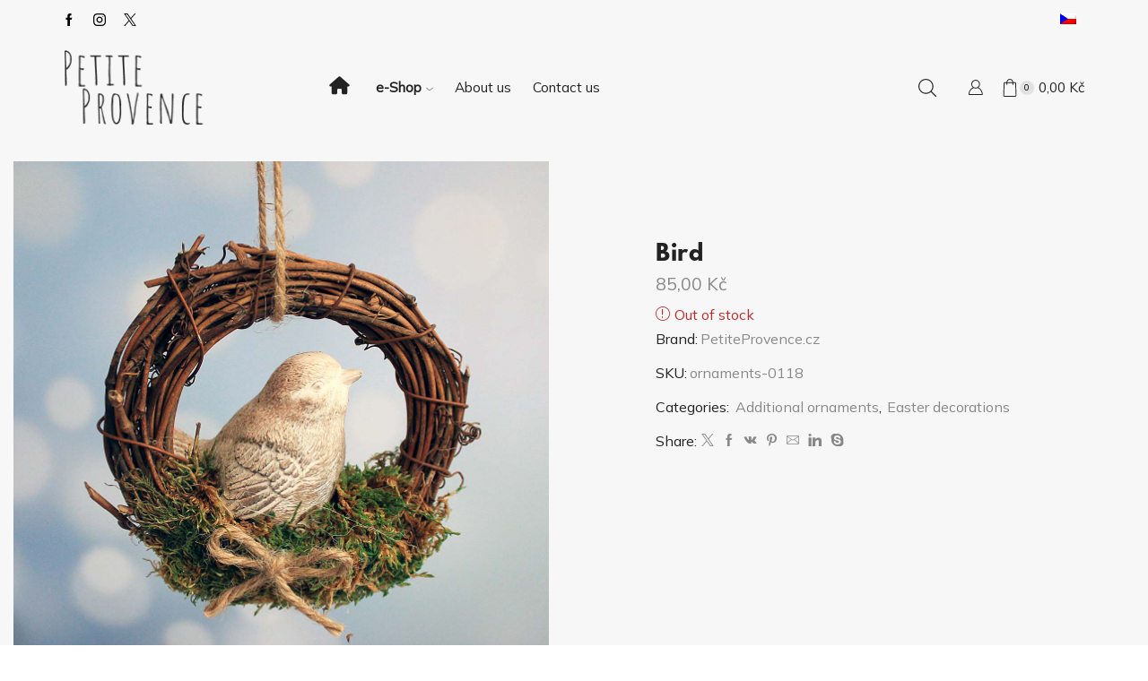

--- FILE ---
content_type: text/html; charset=UTF-8
request_url: https://petiteprovence.cz/en/produkt/bird/
body_size: 69998
content:
<!DOCTYPE html><html lang="en-US" ><head><script data-no-optimize="1">var litespeed_docref=sessionStorage.getItem("litespeed_docref");litespeed_docref&&(Object.defineProperty(document,"referrer",{get:function(){return litespeed_docref}}),sessionStorage.removeItem("litespeed_docref"));</script> <meta charset="UTF-8" /><meta name="viewport" content="width=device-width, initial-scale=1.0, maximum-scale=1.0, user-scalable=0"/><meta name='robots' content='index, follow, max-image-preview:large, max-snippet:-1, max-video-preview:-1' /> <script data-cfasync="false" data-pagespeed-no-defer>window.dataLayerPYS = window.dataLayerPYS || [];</script> <title>Bird - PetiteProvence.cz</title><meta name="description" content="[vc_row][vc_column][vc_column_text]A small decorative item made of plaster. Hand decorated and painted. Suitable as a decoration for larger decorations, eg" /><link rel="canonical" href="https://petiteprovence.cz/en/produkt/bird/" /><meta property="og:locale" content="en_US" /><meta property="og:type" content="product" /><meta property="og:title" content="Bird" /><meta property="og:url" content="https://petiteprovence.cz/en/produkt/bird/" /><meta property="og:site_name" content="PetiteProvence.cz" /><meta property="article:modified_time" content="2021-02-06T16:26:32+00:00" /><meta property="og:image" content="https://petiteprovence.cz/wp-content/uploads/christmas-0001-facebook.jpg" /><meta name="twitter:card" content="summary_large_image" /><meta name="twitter:image" content="https://petiteprovence.cz/wp-content/uploads/christmas-0001-twitter.jpg" /><meta name="twitter:site" content="@_PetiteProvence" /> <script type="application/ld+json" class="yoast-schema-graph">{"@context":"https://schema.org","@graph":[{"@type":["WebPage","ItemPage"],"@id":"https://petiteprovence.cz/en/produkt/bird/","url":"https://petiteprovence.cz/en/produkt/bird/","name":"Bird - PetiteProvence.cz","isPartOf":{"@id":"https://petiteprovence.cz/en/#website"},"primaryImageOfPage":{"@id":"https://petiteprovence.cz/en/produkt/bird/#primaryimage"},"image":{"@id":"https://petiteprovence.cz/en/produkt/bird/#primaryimage"},"thumbnailUrl":"https://petiteprovence.cz/wp-content/uploads/2021/02/prizdoby-0118.jpg","breadcrumb":{"@id":"https://petiteprovence.cz/en/produkt/bird/#breadcrumb"},"inLanguage":"en-US","potentialAction":{"@type":"BuyAction","target":"https://petiteprovence.cz/en/produkt/bird/"}},{"@type":"ImageObject","inLanguage":"en-US","@id":"https://petiteprovence.cz/en/produkt/bird/#primaryimage","url":"https://petiteprovence.cz/wp-content/uploads/2021/02/prizdoby-0118.jpg","contentUrl":"https://petiteprovence.cz/wp-content/uploads/2021/02/prizdoby-0118.jpg","width":1200,"height":1200},{"@type":"BreadcrumbList","@id":"https://petiteprovence.cz/en/produkt/bird/#breadcrumb","itemListElement":[{"@type":"ListItem","position":1,"name":"Home","item":"https://petiteprovence.cz/en/"},{"@type":"ListItem","position":2,"name":"Shop","item":"https://petiteprovence.cz/en/shop/"},{"@type":"ListItem","position":3,"name":"Bird"}]},{"@type":"WebSite","@id":"https://petiteprovence.cz/en/#website","url":"https://petiteprovence.cz/en/","name":"PetiteProvence.cz","description":"","publisher":{"@id":"https://petiteprovence.cz/en/#organization"},"potentialAction":[{"@type":"SearchAction","target":{"@type":"EntryPoint","urlTemplate":"https://petiteprovence.cz/en/?s={search_term_string}"},"query-input":{"@type":"PropertyValueSpecification","valueRequired":true,"valueName":"search_term_string"}}],"inLanguage":"en-US"},{"@type":["Organization","Place","HomeGoodsStore"],"@id":"https://petiteprovence.cz/en/#organization","name":"PetiteProvence.cz","url":"https://petiteprovence.cz/en/","logo":{"@id":"https://petiteprovence.cz/en/produkt/bird/#local-main-organization-logo"},"image":{"@id":"https://petiteprovence.cz/en/produkt/bird/#local-main-organization-logo"},"sameAs":["https://www.facebook.com/provencehandmade","https://x.com/_PetiteProvence","https://www.instagram.com/petite.provence/"],"legalName":"Petite Provence s.r.o.","foundingDate":"2022-05-23","numberOfEmployees":{"@type":"QuantitativeValue","minValue":"1","maxValue":"10"},"address":{"@id":"https://petiteprovence.cz/en/produkt/bird/#local-main-place-address"},"geo":{"@type":"GeoCoordinates","latitude":"50.0756404","longitude":"14.5077825"},"telephone":["+420212248480"],"openingHoursSpecification":{"@type":"OpeningHoursSpecification","dayOfWeek":["Monday","Tuesday","Wednesday","Thursday","Friday","Saturday","Sunday"],"opens":"00:00","closes":"23:59"},"email":"info@petiteprovence.cz","areaServed":"Czech Republic, Slovak Republic, EU","taxID":"17167051","currenciesAccepted":"CZK, EUR","paymentAccepted":"credit card, cash"},{"@type":"PostalAddress","@id":"https://petiteprovence.cz/en/produkt/bird/#local-main-place-address","streetAddress":"Třebohostická 3069/14","addressLocality":"Praha 10","postalCode":"100 00","addressRegion":"Praha","addressCountry":"CZ"},{"@type":"ImageObject","inLanguage":"en-US","@id":"https://petiteprovence.cz/en/produkt/bird/#local-main-organization-logo","url":"https://petiteprovence.cz/wp-content/uploads/PetiteProvence.cz-logo-800x800-1.jpg","contentUrl":"https://petiteprovence.cz/wp-content/uploads/PetiteProvence.cz-logo-800x800-1.jpg","width":800,"height":800,"caption":"PetiteProvence.cz"}]}</script> <meta property="product:brand" content="PetiteProvence.cz" /><meta property="product:price:amount" content="85.00" /><meta property="product:price:currency" content="CZK" /><meta property="og:availability" content="out of stock" /><meta property="product:availability" content="out of stock" /><meta property="product:retailer_item_id" content="ornaments-0118" /><meta property="product:condition" content="new" /><meta name="geo.placename" content="Praha 10" /><meta name="geo.position" content="50.0756404;14.5077825" /><meta name="geo.region" content="Czech Republic" />
 <script type='application/javascript' id='pys-version-script'>console.log('PixelYourSite PRO version 12.3.6');</script> <link rel='dns-prefetch' href='//code.jquery.com' /><link rel="alternate" type="application/rss+xml" title="PetiteProvence.cz &raquo; Feed" href="https://petiteprovence.cz/en/feed/" /><link rel="alternate" type="application/rss+xml" title="PetiteProvence.cz &raquo; Comments Feed" href="https://petiteprovence.cz/en/comments/feed/" /> <script id='pinterest-version-script' type="litespeed/javascript">console.log('PixelYourSite Pinterest version 6.1.9.2')</script> <style id='wp-img-auto-sizes-contain-inline-css' type='text/css'>img:is([sizes=auto i],[sizes^="auto," i]){contain-intrinsic-size:3000px 1500px}
/*# sourceURL=wp-img-auto-sizes-contain-inline-css */</style><style id="litespeed-ccss">ul{box-sizing:border-box}:root{--wp--preset--font-size--normal:16px;--wp--preset--font-size--huge:42px}.screen-reader-text{clip:rect(1px,1px,1px,1px);word-wrap:normal!important;border:0;-webkit-clip-path:inset(50%);clip-path:inset(50%);height:1px;margin:-1px;overflow:hidden;padding:0;position:absolute;width:1px}body{--wp--preset--color--black:#000;--wp--preset--color--cyan-bluish-gray:#abb8c3;--wp--preset--color--white:#fff;--wp--preset--color--pale-pink:#f78da7;--wp--preset--color--vivid-red:#cf2e2e;--wp--preset--color--luminous-vivid-orange:#ff6900;--wp--preset--color--luminous-vivid-amber:#fcb900;--wp--preset--color--light-green-cyan:#7bdcb5;--wp--preset--color--vivid-green-cyan:#00d084;--wp--preset--color--pale-cyan-blue:#8ed1fc;--wp--preset--color--vivid-cyan-blue:#0693e3;--wp--preset--color--vivid-purple:#9b51e0;--wp--preset--gradient--vivid-cyan-blue-to-vivid-purple:linear-gradient(135deg,rgba(6,147,227,1) 0%,#9b51e0 100%);--wp--preset--gradient--light-green-cyan-to-vivid-green-cyan:linear-gradient(135deg,#7adcb4 0%,#00d082 100%);--wp--preset--gradient--luminous-vivid-amber-to-luminous-vivid-orange:linear-gradient(135deg,rgba(252,185,0,1) 0%,rgba(255,105,0,1) 100%);--wp--preset--gradient--luminous-vivid-orange-to-vivid-red:linear-gradient(135deg,rgba(255,105,0,1) 0%,#cf2e2e 100%);--wp--preset--gradient--very-light-gray-to-cyan-bluish-gray:linear-gradient(135deg,#eee 0%,#a9b8c3 100%);--wp--preset--gradient--cool-to-warm-spectrum:linear-gradient(135deg,#4aeadc 0%,#9778d1 20%,#cf2aba 40%,#ee2c82 60%,#fb6962 80%,#fef84c 100%);--wp--preset--gradient--blush-light-purple:linear-gradient(135deg,#ffceec 0%,#9896f0 100%);--wp--preset--gradient--blush-bordeaux:linear-gradient(135deg,#fecda5 0%,#fe2d2d 50%,#6b003e 100%);--wp--preset--gradient--luminous-dusk:linear-gradient(135deg,#ffcb70 0%,#c751c0 50%,#4158d0 100%);--wp--preset--gradient--pale-ocean:linear-gradient(135deg,#fff5cb 0%,#b6e3d4 50%,#33a7b5 100%);--wp--preset--gradient--electric-grass:linear-gradient(135deg,#caf880 0%,#71ce7e 100%);--wp--preset--gradient--midnight:linear-gradient(135deg,#020381 0%,#2874fc 100%);--wp--preset--font-size--small:13px;--wp--preset--font-size--medium:20px;--wp--preset--font-size--large:36px;--wp--preset--font-size--x-large:42px;--wp--preset--spacing--20:.44rem;--wp--preset--spacing--30:.67rem;--wp--preset--spacing--40:1rem;--wp--preset--spacing--50:1.5rem;--wp--preset--spacing--60:2.25rem;--wp--preset--spacing--70:3.38rem;--wp--preset--spacing--80:5.06rem;--wp--preset--shadow--natural:6px 6px 9px rgba(0,0,0,.2);--wp--preset--shadow--deep:12px 12px 50px rgba(0,0,0,.4);--wp--preset--shadow--sharp:6px 6px 0px rgba(0,0,0,.2);--wp--preset--shadow--outlined:6px 6px 0px -3px rgba(255,255,255,1),6px 6px rgba(0,0,0,1);--wp--preset--shadow--crisp:6px 6px 0px rgba(0,0,0,1)}.wpml-ls-flag{display:inline-block}.wpml-ls-flag{display:inline-block}.woocommerce form .form-row .required{visibility:visible}.wpml-ls-menu-item .wpml-ls-flag{display:inline;vertical-align:baseline}.wpml-ls-menu-item .wpml-ls-flag+span{margin-left:.3em}ul .wpml-ls-menu-item a{display:flex;align-items:center}.et_col-xs-2{width:16.6667%}.et_col-xs-3{width:25%}.et_col-xs-4{width:33.3333%}.et_col-xs-5{width:41.6667%}.et_col-xs-6{width:50%}.et_col-xs-offset-5{margin-left:41.66666667%}.et_col-xs-offset-1{margin-left:8.33333333%}.et_col-xs-offset-0{margin-left:0}.et-container:before,.et-container:after{content:'';display:table}.et-container:after{clear:both}.et-container{width:100%;max-width:1170px;margin:0 auto;padding-left:15px;padding-right:15px;box-sizing:border-box}.et-row-container.et-container .et-wrap-columns{margin-left:-15px;margin-right:-15px;clear:both}.et_column{min-height:1px;position:relative;padding-right:15px;padding-left:15px;float:left}.align-start{text-align:start}.valign-center{vertical-align:middle}.justify-content-start{justify-content:flex-start;text-align:start}.justify-content-end{justify-content:flex-end;text-align:end}.justify-content-center{justify-content:center;text-align:center}.justify-content-inherit{justify-content:inherit;text-align:inherit}.align-items-center{align-items:center}.flex{display:flex}.flex-inline{display:inline-flex}.flex-row{flex-direction:row}.flex-basis-full{flex-basis:100%}.flex-wrap{flex-wrap:wrap}.flex-nowrap{flex-wrap:nowrap}.inline-block{display:inline-block}.pos-absolute{position:absolute}.pos-relative{position:relative}.pos-absolute.top{top:0}.pos-absolute.full-right{right:100%}.pos-absolute.full-left{left:100%}.pos-static{position:static}.full-width{width:100%}.site-header{font-size:14px}.site-header svg,.et_b-icon svg{fill:currentColor}.et_b-icon svg{width:1em}.et_b-icon svg{height:1em}.site-header ul{list-style:none}.site-header .menu{margin-bottom:0}.site-header .et-wrap-columns{width:calc(100% + 30px);margin-left:-15px;margin-right:-15px}.header-top,.header-main{position:relative;font-size:var(--content-zoom,100%)}#header .et_b_header-logo.et_element-top-level span.fixed{display:none}.et_b_dt_header-overlap .header-wrapper,.et_b_mob_header-overlap .mobile-header-wrapper{position:absolute;left:0;right:0}.mobile-header-wrapper .et_b_header-search.et-content-dropdown{position:static;font-weight:400}.mobile-header-wrapper .et_b_header-search .input-row{width:100%}#header .mobile-header-wrapper .input-input:not(.search-full-width-form) .ajax-results-wrapper{min-width:unset;width:calc(100% - 30px);left:15px;right:0}.et_b_header-search:not(.et_element-top-level) .input-row{border:none}.et_b_header-search:not(.et_element-top-level) input[type=text],.et_b_header-search:not(.et_element-top-level) .search-button{height:40px;line-height:20px}.et_b_header-search:not(.et_element-top-level) .search-button{width:40px}.et_b_header-search:not(.et_element-top-level) .search-button{color:currentColor;-webkit-text-fill-color:currentColor;background-color:transparent}.et_b_header-search:not(.et_element-top-level) .input-row{color:#888;-webkit-text-fill-color:currentColor;border:1px solid #e1e1e1}#header .et_b_header-search:not(.et_element-top-level) .ajax-results-wrapper{position:relative;width:100%!important;margin:0;max-width:unset;min-width:unset;border:none;left:0!important}.et-content-dropdown:not(.static),.et-content_toggle:not(.static){position:relative}.et-content-right .et-mini-content{right:0}.et-content-left .et-mini-content,.et-content-left .ajax-search-form .ajax-results-wrapper{left:0}.et-mini-content{font-size:var(--content-zoom)}.et-mini-content{text-transform:none;text-align:start;color:#222;background-color:#fff}.et-mini-content:not(.active)::-webkit-scrollbar{display:none}.et-mini-content .et-close{padding:13px;border-radius:50%;color:#222;-webkit-text-fill-color:currentColor;line-height:1;display:inline-flex;margin:9px;background:#fff}.et-mini-content .menu li{padding:8px 0}.et-mini-content .menu li:first-child{padding-top:0}.et-mini-content .menu li:last-child{padding-bottom:0}.et-mini-content .menu li a{color:currentColor}.et-mini-content{top:100%;position:absolute;z-index:9999;opacity:0;visibility:hidden}.et_b_header-socials a{color:currentColor;border-radius:inherit}.et_b_header-cart>a,.et_b_header-account>a{-webkit-text-fill-color:currentColor}.et_b_header-menu .menu li{list-style:none}.et_b_header-menu.et_element-top-level .menu>li>a{font-size:var(--content-zoom)}.et_b_header-menu .menu>li>a{color:currentColor}.et_b_header-menu.et_element-top-level .menu>li>a i{display:inline-block;margin-right:5px}.et_b_header-search .input-row{position:relative;border:1px solid #e1e1e1;background:#fff;margin-left:auto;margin-right:auto;overflow:hidden;justify-content:space-around}.et_b_header-search form:not(.input-icon){width:100%}.et_b_header-search input[type=text]{font-size:100%;color:#222;width:100%;background-color:#fff;border-width:0;padding-left:10px;padding-right:10px;border-radius:0}.et_b_header-search input::-webkit-input-placeholder{color:#888}.et_b_header-search .search-button{font-size:100%;padding:0;border:none}.et_b_header-search .clear{color:#222;padding:0 10px 0 0;font-size:85%;line-height:1;animation:fadeIn .3s,et-rtl .3s;text-transform:uppercase}.ajax-search-form:not(.ajax-results-shown) .clear{display:none}.ajax-search-form.input-icon:before{content:'';width:100%;height:0;position:absolute;top:0}.et_b_header-search .et-mini-content{background:0 0}.et_b_header-search .et-mini-content,.ajax-results-wrapper{width:100%;min-width:310px}.justify-content-end .input-row{margin-right:0}.justify-content-center .input-row{margin-right:auto;margin-left:auto}.et_b_header-account.login-link form p{font-size:100%;line-height:1.3}.et_b_header-account.login-link label,.et_b_header-account.login-link .lost-password{font-size:114%}.et_b_header-account.login-link label{color:currentColor}.et_b_header-account.login-link .button{font-size:85%}form.login.et_b-tab-content.active{display:block!important}.et_b_header-account.login-link form p:last-child{margin-bottom:0}.et_b_header-account.login-link form .woocommerce-privacy-policy-text{margin-bottom:20px}.et_b_header-account.et-content-toTop .et-mini-content{min-width:180px}.et_b_header-cart.et-content-toTop .et-mini-content{width:350px;padding:0}.et_b_header-cart:not(.et-off-canvas) .widget_shopping_cart{width:100%}.account-type2>a{flex-wrap:wrap}.cart-type2 .et_b-icon,.account-type2 .et_b-icon{display:flex;justify-content:inherit;width:100%}.et_b_header-account.et_element-top-level>a,.et_b_header-cart.et_element-top-level>a{-webkit-backface-visibility:hidden}.cart-type2 .et_b-icon:first-child:not(:last-child)+.et-element-label{padding-top:5px}.cart-type2 .et-element-label{padding:0;line-height:1}.et_b-icon,.et-svg{display:inline-flex;position:relative;align-items:center}.et_b-icon svg,.et_b_header-socials svg{fill:currentColor}.et-quantity{--et-quantity-proportion:1.5em;font-size:.75em;position:relative;-webkit-text-fill-color:currentColor;display:inline-flex;align-items:center;justify-content:center;border-radius:50%;line-height:.75em;width:var(--et-quantity-proportion);height:var(--et-quantity-proportion);text-align:center}.et-quantity-right .et-quantity{top:0;margin-left:1px}.et-quantity{top:-7px;margin-left:-7px}.et_b-icon+span,span+.et-element-label,span+.et-total{padding-left:5px}.et-off-canvas>.et-mini-content{position:fixed;top:0;height:100%;max-width:300px;width:calc(100% - 64px);display:flex;flex-wrap:wrap;align-content:flex-start;z-index:10010;--head-icon-proportion:1.6;--head-quantity-proportion:1;--head-label-proportion:1.2}.et-off-canvas-wide>.et-mini-content{max-width:400px}.et-off-canvas.et-content-right>.et-mini-content:not(.active){margin-right:-20px}.et-off-canvas.et-content-left>.et-mini-content:not(.active){margin-left:-20px}.et-off-canvas .et-content{overflow:hidden;overflow-y:auto;width:100%;max-height:100%;height:100%}.et-off-canvas-wide .et-content{display:grid;align-content:stretch;grid-template-rows:max-content minmax(0px,100vh) 1fr;overflow:unset;margin-bottom:0}.et-off-canvas .widget_shopping_cart{padding-right:3px;padding-left:3px}.et-off-canvas .widget_shopping_cart{overflow-x:hidden;overflow-y:auto}.mobile-header-wrapper .et-off-canvas .et-mini-content .et-quantity{background-color:#e1e1e1;color:#000}.et-mini-content-head{padding:0 10px 10px;margin:0 -10px 30px;align-self:flex-start;color:currentColor}.et-mini-content-head:not(.et-inline-type) .et_b-icon{display:flex;justify-content:inherit;width:100%;align-items:center}.et-mini-content-head svg{width:calc(var(--content-zoom)*var(--head-icon-proportion));height:calc(var(--content-zoom)*var(--head-icon-proportion))}.et-mini-content-head .et-element-label{color:currentColor;text-transform:uppercase;font-size:calc(var(--content-zoom)*var(--head-label-proportion))}.et-mini-content-head:not(.et-inline-type) .et-element-label{padding:0;padding-top:15px!important}.et-mini-content-head .et-element-label:before{content:'';height:2px;width:0;right:0;position:absolute;bottom:-4px;background:currentColor}.et-off-canvas .cart-popup-footer .btn-view-cart{display:none}.et-off-canvas .cart-popup-footer .total{display:flex;justify-content:space-between;font-size:100%}.et-off-canvas .cart-widget-subtotal .small-h{text-transform:uppercase}.et-off-canvas.et_element .cart-widget-subtotal .big-coast{font-size:114%}.et_b_header-cart .cart-popup-footer{width:100%;align-items:center}.et-mini-content .woocommerce-mini-cart__footer-wrapper{display:inline-block;width:100%}.et_b_header-socials a{font-size:var(--content-zoom);line-height:1}.et_b_header-socials.et_element-top-level a:first-of-type{margin-left:0!important}.et_b_header-socials.et_element-top-level a:last-of-type{margin-right:0!important}.et_b_header-menu>.menu-main-container{all:inherit;width:auto;margin:0}.et_b_header-menu .menu{display:flex;align-items:center;flex-flow:row wrap}.et_b_header-menu ul[id]{margin-bottom:0}.et_b_header-menu .menu a{position:relative;display:inline-block;-webkit-text-fill-color:currentColor}.et_b_header-menu:not(.et_element-top-level) .menu a{display:inline-flex;align-items:center}.et_b_header-menu:not(.et_element-top-level) .menu a img{margin-right:10px;order:-2}.menu-item-has-children{position:relative}.menu-item-has-children>a>.arrow{fill:currentColor;margin-left:5px;order:-1}.et_b_header-menu .nav-sublist-dropdown:not(.nav-sublist){position:absolute;left:0;z-index:-1;background-color:#fff;text-align:start;border:1px solid #e1e1e1;box-sizing:border-box}.et_b_header-menu .item-design-dropdown .nav-sublist-dropdown:not(.nav-sublist){width:18em}.header-main-menu .nav-sublist-dropdown:not(.nav-sublist){top:100%;padding:.6em 1.14em}.et_b_header-menu.et_element-top-level .item-design-dropdown .nav-sublist-dropdown:not(.nav-sublist){padding-left:0!important;padding-right:0!important}.et_b_header-menu.et_element-top-level .nav-sublist-dropdown .item-link{font-size:var(--content-zoom)}.et_b_header-menu .nav-sublist-dropdown .item-link{display:flex;align-items:center;font-size:100%;color:currentColor;-webkit-text-fill-color:currentColor;padding:.6em 1.9em}.et_b_header-menu .nav-sublist-dropdown ul{display:block;width:100%}.et_b_header-menu li>.nav-sublist-dropdown:not(.nav-sublist){opacity:0;visibility:hidden}.et_b_header-menu .nav-sublist-dropdown{text-transform:none}.et_b_header-menu .item-design-dropdown .nav-sublist-dropdown{opacity:0;visibility:hidden}.et_b_header-menu .item-design-dropdown .nav-sublist-dropdown ul>li>a{width:100%}.et_b_header-menu .nav-sublist-dropdown{color:#222;background:#fff}.menu-items-underline .menu>li>a:before{content:'';height:2px;width:0;right:0;position:absolute;bottom:0}.et_b_header-menu.et_element-top-level .menu>li>a:before{background-color:#e1e1e1}.et_b_header-mobile-menu>.et-mini-content{box-shadow:2px 3px 12px rgba(0,0,0,.15)}div.children-align-inherit .et_b_header-menu,div.children-align-inherit .et_b_header-menu .menu,div.children-align-inherit .et_b_header-menu .menu li a,div.children-align-inherit .menu-main-container,div.children-align-inherit .nav-sublist-dropdown .container,div.children-align-inherit .nav-sublist-dropdown,div.children-align-inherit .nav-sublist-dropdown ul{justify-content:inherit;text-align:inherit!important;width:100%}div.mobile-menu-content a,.mobile-menu-content .et_b_header-menu .nav-sublist-dropdown{color:currentColor}.mobile-menu-content .et_b_header-menu .nav-sublist-dropdown{background:0 0}div.mobile-menu-content::-webkit-scrollbar{display:none}.children-align-inherit .et_b_header-menu .menu{flex-wrap:wrap;width:100%}div.mobile-menu-content .et_b_header-menu .menu li{display:flex;flex-wrap:wrap;color:currentColor;-webkit-text-fill-color:currentColor;flex-basis:100%;align-items:center;padding:0;width:100%!important}div.mobile-menu-content .et_b_header-menu .menu li a{position:relative;width:100%;font-size:100%;color:currentColor;margin:0;padding:10px 0;white-space:normal;border:none;background:0 0;border-radius:0}div.mobile-menu-content .et_b_header-menu .menu li a:before{display:none}div.mobile-menu-content .et_b_header-menu .menu li.menu-item-has-children>a{padding-right:1em}div.mobile-menu-content .et_b_header-menu .menu li>.nav-sublist-dropdown:not(.nav-sublist){display:none;position:static;flex-basis:100%;opacity:.7;visibility:visible;width:100%;margin:0;padding:0 0 0 15px!important;background:0 0;border:none;border-left:1px solid #e1e1e1;box-shadow:none;animation:none;z-index:2}.mobile-menu-content .et_b_header-menu .nav-sublist-dropdown{text-transform:capitalize}div.mobile-menu-content .ajax-results-wrapper{position:static}.children-align-inherit .et_b_header-logo{display:inline-block;width:100%}.mobile-menu-content .et_b_header-socials a{margin:0 10px;font-size:100%}.mobile-menu-content .et_b_header-socials{margin-left:-10px;margin-right:-10px}.mobile-menu-content>.et_element:not(:last-child){margin-bottom:20px}.mobile-menu-content>.et_element{width:100%}.mobile-menu-content>.et_element>.menu-main-container,.et_b-tab-content{margin-top:-10px;margin-bottom:-10px}.et_b-tab-content{animation:fadeIn .3s}.et_b-tab-content:not(.active){display:none}.et_b-tab-content,.et_b-tab-content a{text-align:inherit;justify-content:inherit}.et_b-tabs{display:flex;justify-content:space-around;margin-bottom:15px}.et_b-tabs-wrapper{overflow:hidden;width:100%}.et_b-tabs .et-tab{position:relative;color:currentColor;-webkit-text-fill-color:currentColor;padding:0 5px 10px;flex:1;text-align:center;opacity:.5;white-space:nowrap;text-transform:uppercase;border-bottom:1px solid currentColor}.et_b-tabs .et-tab:not(.active){overflow:hidden;text-overflow:ellipsis}.et_b-tabs .et-tab:after{position:absolute;bottom:-1px;z-index:12;content:'';height:2px;width:0;right:0;background:currentColor}.et_b-tabs .et-tab.active{opacity:1}.et_b-tabs .et-tab.active:after{width:100%;left:0;right:auto}.header-wrapper,.mobile-header-wrapper{z-index:5}.et_b_header-search .ajax-results-wrapper{position:absolute;z-index:101;min-width:310px;margin-top:-1px;left:unset;right:unset;top:100%}.et_b-loader:before{content:'';border:1px solid #e1e1e1;border-left-color:#888;width:16px;height:16px;border-radius:50%;position:absolute;top:calc(50% - 8px);left:calc(50% - 8px);animation:rotate .3s infinite linear}.et_b-loader{position:relative;width:100%;height:100%}.et_b_header-search .search-button:not(.loading) span{display:none}.et_element>.et-quantity,.et_element:not(.et-off-canvas)>.et-quantity.count-0+.et-mini-content{display:none}.et_element .btn-checkout{font-size:85%;height:auto}.et_element .cart-popup-footer>*{font-size:114%;color:currentColor}.et_element .cart-widget-subtotal .small-h{font-size:100%}.et_element .cart-widget-subtotal .big-coast{font-size:100%}@keyframes et-rtl{0%{transform:translateX(7px)}100%{transform:translateX(0)}}html{font-family:sans-serif;-ms-text-size-adjust:100%;-webkit-text-size-adjust:100%}header{display:block}b{font-weight:700}h1{font-size:2em;margin:.67em 0}img{border:0}svg:not(:root){overflow:hidden}button,input{color:inherit;font:inherit;margin:0}button{overflow:visible}button{text-transform:none}button{-webkit-appearance:button}button::-moz-focus-inner,input::-moz-focus-inner{border:0;padding:0}input{line-height:normal}input[type=checkbox]{box-sizing:border-box;padding:0}input[type=number]::-webkit-inner-spin-button,input[type=number]::-webkit-outer-spin-button{height:auto}table{border-collapse:collapse;border-spacing:0}*{box-sizing:border-box}*:before,*:after{box-sizing:border-box}body{line-height:1.42857143;background-color:#fff}input,button{font-family:inherit;font-size:inherit;line-height:inherit}img{vertical-align:middle}.container{margin-right:auto;margin-left:auto;padding-left:15px;padding-right:15px}@media (min-width:768px){.container{width:750px}}@media (min-width:992px){.container{width:970px}}@media (min-width:1200px){.container{width:1170px}}.row{margin-left:-15px;margin-right:-15px}.col-md-6,.col-lg-6,.col-sm-12,.col-md-12{position:relative;min-height:1px;padding-left:15px;padding-right:15px}@media (min-width:768px){.col-sm-12{float:left}.col-sm-12{width:100%}}@media (min-width:992px){.col-md-6,.col-md-12{float:left}.col-md-12{width:100%}.col-md-6{width:50%}}@media (min-width:1200px){.col-lg-6{float:left}.col-lg-6{width:50%}}table{background-color:transparent}th{text-align:left;font-weight:400}label{display:inline-block;max-width:100%;margin-bottom:5px}input[type=checkbox]{margin:4px 0 0;line-height:normal}.form-control{display:block;width:100%;height:34px;padding:6px 12px;font-size:14px;line-height:1.42857143;color:#555;background-color:#fff;background-image:none;border:1px solid #ccc;border-radius:4px;box-shadow:inset 0 1px 1px rgba(0,0,0,.075)}.form-control::-moz-placeholder{color:#999;opacity:1}.form-control:-ms-input-placeholder{color:#999}.form-control::-webkit-input-placeholder{color:#999}.form-control::-ms-expand{border:0;background-color:transparent}.container:before,.container:after,.row:before,.row:after{content:" ";display:table}.container:after,.row:after{clear:both}.hidden{display:none!important}*{padding:0;margin:0}img{max-width:100%;height:auto}html{font-family:sans-serif;-ms-text-size-adjust:100%;-webkit-text-size-adjust:100%;font-size:14px;margin-right:0!important}body{margin:0;font-family:Arial,Tahoma sans-serif;-webkit-font-smoothing:antialiased;-moz-osx-font-smoothing:grayscale;font-size:14px;color:#555;height:auto!important;--current-color:currentColor;--product-stock-step-1-active-color:#2e7d32;--product-stock-step-2-active-color:#f57f17;--product-stock-step-3-active-color:#c62828;--h1-size-proportion:2.5714;--h2-size-proportion:1.7142;--h3-size-proportion:1.7142;--h4-size-proportion:1.2857;--h5-size-proportion:1;--h6-size-proportion:.8571;--h1-line-height:1.1;--h2-line-height:var(--h1-line-height);--h3-line-height:var(--h1-line-height);--h4-line-height:var(--h1-line-height);--h5-line-height:var(--h1-line-height);--h6-line-height:var(--h1-line-height);--product-title-size-proportion:1.14;--product-title-line-height:1.5}header{display:block}a{background-color:transparent}h1{margin:0 0 .67em}ul{margin-top:0;margin-bottom:10px}h1{margin-top:0;font-size:calc(var(--h1-size-proportion)*1rem);font-weight:400;margin-bottom:.5rem;color:#222}h1{line-height:var(--h1-line-height)}h2{line-height:var(--h2-line-height)}h2{margin-top:0;font-size:calc(var(--h2-size-proportion)*1rem);font-weight:400;margin-bottom:.7rem;color:#222}p{margin-bottom:1.43rem;line-height:1.6;font-size:1.14rem}ul ul{margin-bottom:0}.justify-content-start{justify-content:flex-start}.justify-content-end{justify-content:flex-end}.justify-content-center{justify-content:center}.align-items-center{align-items:center}.type-product ul{margin-bottom:1.43em}.type-product li{margin-bottom:.5em;line-height:1.8;font-size:1.14rem}.type-product ul{padding-left:20px}body ::-webkit-scrollbar{width:3px;height:3px;background:#e1e1e1}body ::-webkit-scrollbar-thumb{background:#555}.clear{clear:both}.page-wrapper{position:relative;z-index:1;background-color:transparent}.template-container{position:relative;overflow:hidden}.screen-reader-text{clip:rect(1px,1px,1px,1px);height:1px;overflow:hidden;position:absolute!important;width:1px;word-wrap:normal!important}.button,form button{display:inline-block;border-radius:0;border:1px solid #f2f2f2;color:#222;-webkit-text-fill-color:currentColor;text-transform:uppercase;font-size:.85rem;text-align:center;line-height:1;padding:.75rem 2.2rem;height:2.642rem;background-color:#f2f2f2;-webkit-backface-visibility:hidden;backface-visibility:hidden;-moz-box-sizing:border-box;box-sizing:border-box}.btn-checkout{background-color:#222;border:1px solid #222;color:#fff;-webkit-text-fill-color:currentColor}.woocommerce-Button{height:auto}.btn-checkout{font-size:.85rem}input[type=checkbox]{display:inline-block;border-radius:0;padding:0;position:relative;margin-right:4px}input[type=text],input[type=number],input[type=email],input[type=password]{border:1px solid #e1e1e1;background-color:#fff;outline:none;border-radius:0;width:100%;color:#222;font-size:1.14rem;box-shadow:none}input[type=text],input[type=number],input[type=email],input[type=password]{height:2.642rem;line-height:2rem;padding:0 1.07em;-webkit-appearance:none}input::-webkit-input-placeholder,input.form-control::-webkit-input-placeholder,input:-moz-placeholder,input.form-control:-moz-placeholder,input::-moz-placeholder,input.form-control::-moz-placeholder,input:-ms-input-placeholder,input.form-control:-ms-input-placeholder{color:#888}input[type=number]{-moz-appearance:textfield;font-size:1rem}.form-control{-webkit-appearance:none}a{text-decoration:none;text-decoration-skip-ink:none;color:#222}table{width:100%;max-width:100%;margin-bottom:1.43em}table th,table td{vertical-align:top;border-left:0;border-right:0}table th:first-child{padding-left:0}table td:last-child{padding-right:0;text-align:right;text-align:end}table tr:first-child td{padding-top:1em}table th,table td{padding:.71em}.header-wrapper{position:relative;width:100%}.login-link .button{font-size:.85rem;padding-top:.75rem;padding-bottom:.75rem;width:100%;line-height:1.5!important;border:none;color:#fff}.login-link input{min-width:270px}.login-link input[type=checkbox]{min-width:auto}.login-link form p{margin-bottom:1em;line-height:1}.login-link form p:last-child{margin-bottom:1.95em}.login-link label{color:#555}.login-link label,.login-link .lost-password{font-size:1.14rem}.login-link .login-submit{margin-bottom:10px}.login-link .lost-password{width:50%;float:right;text-align:right;text-align:end;line-height:1.1!important}.login-link .button{background:#222}.login-link .lost-password{text-decoration:underline}.content-page{padding-bottom:5.65em}.flex{display:flex}@media (min-width:768px){.container{max-width:100%}.et-container{max-width:750px}}@media only screen and (min-width:993px){.dt-hide{display:none}}@media only screen and (min-width:992px){.et-container{max-width:970px}}@media only screen and (max-width:992px){.mob-hide{display:none}}@media only screen and (max-width:480px){.content-page{padding-bottom:2.55em}html{font-size:13px}body{font-size:1rem}}.et_cart-type-1 .footer-product .button:before,.et_cart-type-1 .single_add_to_cart_button:before{content:"\e93e"}.widget_shopping_cart_content:before,.widget_shopping_cart_content:after{display:table;content:''}.widget_shopping_cart_content:after{clear:both}.mini-cart-buttons{margin-bottom:0}.mini-cart-buttons a{color:#fff;-webkit-text-fill-color:currentColor;display:block;padding:1rem 1.7rem;text-align:center}.cart-popup-footer{display:flex;justify-content:space-between;padding-bottom:1.43em}.cart-popup-footer>*{font-size:1.14rem;flex:1}.cart-widget-subtotal{text-align:end;color:#222}.cart-widget-subtotal .small-h{font-size:1.14rem}.cart-widget-subtotal .big-coast{font-size:1rem}.content-product .button{height:auto;line-height:1.2;padding-top:.91rem;padding-bottom:.91rem;border:none;-webkit-backface-visibility:visible;backface-visibility:visible}.content-product .in-stock{display:none}.content-product .stock{position:absolute;text-align:center;background-color:rgba(255,255,255,.85);z-index:2;margin-bottom:0;font-size:.85rem;text-transform:uppercase;color:#222;left:50%;top:50%;transform:translate(-50%,-50%);padding:7px 22px;-webkit-backface-visibility:hidden;backface-visibility:hidden}.stock.step-1{color:var(--product-stock-step-1-active-color)}.stock.step-2{color:var(--product-stock-step-2-active-color)}.form-row-wide{clear:both}.woocommerce-privacy-policy-text p{margin-bottom:1em}form.login,form.register{max-width:500px;margin:0 auto}form.login .button,form.register .button{background-color:#222;border:1px solid #222;color:#fff;height:auto;-webkit-text-fill-color:currentColor}form.login button[name=login],form.register button[name=register]{width:100%;padding-top:.75rem;padding-bottom:.75rem;line-height:1.5}form.login .form-row{display:inline-block}form.login .form-row-wide,form.register .form-row-wide{width:100%}.woocommerce-privacy-policy-link{text-decoration:underline}@media only screen and (max-width:768px){form.login,form.login input,form.register input{max-width:none}}@media only screen and (max-width:480px){form.login .form-row{width:100%}}.footer-product .button:before{font-size:16px}.footer-product .button{border:none;width:100%;background:#222;line-height:1.4;padding:0 45px}.footer-product .button:before{display:inline-block;margin-right:5px;font-weight:400;-webkit-backface-visibility:hidden;backface-visibility:hidden}.footer-product .button{display:flex;align-items:center;justify-content:center;height:100%}.footer-product .button{color:#fff}.content-product .button:before{font-family:'xstore-icons'}.view-color-white .footer-product .button{background:#fff}.view-color-white .footer-product .button{color:#222}@media only screen and (max-width:768px){.content-product .footer-product .button{font-size:0}.content-product .footer-product .button:before{margin-right:0;margin-left:0}}.outofstock:not(.single-product) .footer-product .button:not(.compare):not(.add_to_wishlist){display:none!important}.main-images{margin-bottom:10px;position:relative;text-align:center}.gallery-slider-off .main-images>div{margin-bottom:30px}.woocommerce-product-gallery__image{width:100%}.product-images{position:relative}div.quantity{position:relative;height:38px;display:flex;justify-content:center;margin-right:20px;align-items:center;float:left}div.quantity::-webkit-selection,div.quantity span::-webkit-selection,div.quantity input[type=number]::-webkit-selection{background-color:transparent}div.quantity>span,div.quantity>input[type=number]{display:flex;align-items:center;justify-content:center;text-align:center;height:100%}div.quantity>span{width:24px;color:#222;border:1px solid #e1e1e1;background-color:#fff;-webkit-font-smoothing:none}div.quantity>input[type=number]{padding:0;min-width:38px;max-width:45px;border-right:none;border-left:none;-webkit-appearance:none;-moz-appearance:textfield}div.quantity>input[type=number]::-webkit-inner-spin-button:after,div.quantity>input[type=number]::-webkit-inner-spin-button:before{content:"";position:absolute;display:block}div.quantity>.minus,div.quantity>.plus{font-size:10px}div.quantity>input[type=number]::-webkit-inner-spin-button{display:none}div.quantity{margin-bottom:10px}.shop_attributes{margin:0 auto}.shop_attributes th{font-size:1.14rem;color:#888}.shop_attributes th,.shop_attributes td{padding-top:1em;padding-bottom:1em;vertical-align:middle}.shop_attributes tr:not(:last-child){border-bottom:1px solid #e1e1e1}.shop_attributes p{font-size:1.07rem;margin-bottom:0}.tab-content .shop_attributes{width:100%}.single-product-wide .product-images img{width:100%}.single-product-wide .product-information-inner{margin-left:auto;margin-right:auto}@media only screen and (max-width:992px){.single-product-wide.product-fixed-content .product-information-inner{padding-left:0;padding-right:0}}.product-content{margin-bottom:35px}.product-content .price{width:100%;margin-bottom:.5em;font-size:1.4rem;line-height:1.2;color:#888}.product_meta .products-page-cats a{padding-left:2px}.product-content .product_title{font-size:24px;margin-bottom:.3em}.product-information{margin-bottom:30px}.product-information p{margin-bottom:1em}.product-information .cart{margin-bottom:16px;display:block}.product-share .menu-social-icons li a{font-size:1rem;padding:0 5px;color:#888}.product-share .menu-social-icons li:first-child a{padding-left:5px}.product-share{display:flex;justify-content:flex-start;align-items:center}.single_add_to_cart_button.button{height:auto;font-size:.85rem;padding-top:.95rem;padding-bottom:.95rem;background-color:#222;border:1px solid #222;color:#fff;-webkit-text-fill-color:currentColor;min-width:190px;margin-right:.4rem}.single_add_to_cart_button:before{padding-right:5px;font-family:'xstore-icons'}.single-product .menu-social-icons i{z-index:0}.product-fixed-content .product-content>.row{display:flex;flex-wrap:nowrap;align-items:stretch}.product-fixed-content .product-information{padding-top:0}.product-fixed-content .product-information-inner{display:table;width:100%}@media only screen and (min-width:993px){.single-product-wide.product-fixed-content .product-information-inner{padding-left:7vw;padding-right:7vw}.single-product-wide.product-fixed-content .product-information-inner .fixed-content{display:table-cell;vertical-align:middle}.single-product-wide .product-images{width:49%}.single-product-wide .product-information{padding-top:7vw}}@media only screen and (max-width:992px){.product-images{margin-bottom:40px;padding:0 15px}.single-product-wide .product-content{padding-left:30px;padding-right:30px}.product-fixed-content .product-content>.row{display:block}}@media only screen and (max-width:768px){.product-content{margin-bottom:15px}}@media only screen and (max-width:480px){.single-product .product{width:100%}.single-product .products-slider .product-view-mask .footer-product .button{font-size:0;padding:0;flex:1}.single-product .products-slider .product-view-mask .footer-product .button:before{margin:0}.single-product-wide .single_add_to_cart_button{min-width:180px;margin-right:0}.single_add_to_cart_button.button{padding-top:1rem;padding-bottom:1rem}}@media only screen and (max-width:320px){.single_add_to_cart_button.button{min-width:175px;margin-right:0}}.product_meta{width:100%}.product_meta span span,.product_meta span a{color:#888}.product_meta{clear:both}.product_meta>span,.product_meta>div{display:flex;flex-wrap:wrap}.product_meta>span *:first-child,.product_meta .products-page-cats a:first-child{padding-left:3px}.product_meta .product_brand{align-items:center}.product_meta,.product_meta>span,.product_meta .products-page-cats{margin-bottom:10px}.product_meta,.product-share{color:#222;font-size:1.14rem}@-webkit-keyframes fadeIn{0%{opacity:0;visibility:hidden}100%{opacity:1;visibility:visible}}@keyframes fadeIn{0%{opacity:0;visibility:hidden}100%{opacity:1;visibility:visible}}@-webkit-keyframes fadeOut{0%{opacity:1;visibility:visible}100%{opacity:0;visibility:hidden}}@keyframes fadeOut{0%{opacity:1;visibility:visible}100%{opacity:0;visibility:hidden}}@keyframes rotate{100%{transform:rotate(360deg)}}.back-top{position:fixed;z-index:999;visibility:hidden;opacity:0;padding:12px;right:30px;bottom:30px;border:1px solid #e1e1e1;border-radius:50%;background-color:#fff;transform:translateX(20px)}.back-top a{display:block;color:#222;height:100%;font-size:12px;text-align:center}.back-top span{display:block}@media only screen and (max-width:480px){.back-top{right:15px;bottom:15px}}button::-moz-focus-inner{padding:0;border:0}ul.menu-social-icons{padding-left:0;margin-bottom:0}ul.menu-social-icons li{float:left;position:relative;list-style:none;line-height:1;margin-bottom:0}ul.menu-social-icons li:first-child a{padding-left:0}ul.menu-social-icons li:last-child a{padding-right:0}ul.menu-social-icons li a{padding:3px 10px}ul.menu-social-icons i{position:relative;z-index:2;font-style:normal}@media only screen and (min-width:1025px){.menu-social-icons a[title=whatsapp]{display:none}}.tabs .tab-content{font-size:1.14rem;display:none;float:right;padding-top:1em;width:100%}.tabs .tab-content .shop_attributes tr:first-child th,.tabs .tab-content .shop_attributes tr:first-child td{padding-top:0}.tabs .tabs-nav{width:100%;margin-bottom:0;text-align:center}.tabs .tabs-nav li{display:inline-block;list-style:none}.tabs .accordion-title{display:none}.tabs .wc-tabs{padding-left:0}.tabs table td:last-child{text-align:left;text-align:start}.tabs .tab-title{display:block;position:relative;text-transform:uppercase;font-size:1rem;padding:5px 8px}.left-bar .tabs-nav{display:none}.left-bar .tab-content{float:left;width:72%;padding:32px 40px;border:1px solid #e1e1e1}.left-bar .tab-content p:last-child{margin-bottom:0}.tabs .accordion-title{border-top:1px solid #e1e1e1;border-bottom:1px solid #e1e1e1;margin-bottom:-1px}.tabs .accordion-title a{padding:1em 14px 1em 0}.tabs .accordion-title a:after{display:inline-block;content:'\e905';font-family:'xstore-icons';position:absolute;right:0;top:50%;transform:translateY(-50%);line-height:1}.tabs .tabs-nav li{margin:0 -2px 0}.tabs .tabs-nav li a:before{content:'';height:2px;width:0;right:0;background-color:currentColor;position:absolute;bottom:0;z-index:1}.tabs .tab-title{position:relative;padding:7px 10px}@media only screen and (max-width:600px){.left-bar .tab-content{width:100%;border-top:none;padding:1em 1.5em}}.et-notify{position:fixed;top:0;right:0;background:#e1e1e1;color:#fff;z-index:9;margin:5px;font-size:1rem;padding:15px 30px;border-radius:3px;box-shadow:0 4px 10px 0 rgba(3,3,3,.1)}.et-notify:empty{display:none}.et-notify:not(.removing){animation:fadeIn .3s linear,et-rtl .3s linear}.et-notify:before{font-family:'xstore-icons';margin-right:5px}.menu li.menu-disable_titles>a{font-size:0!important;line-height:0!important;padding:0!important}.nav-sublist-dropdown{position:absolute;top:100%;left:0;z-index:-1;display:none;animation:fadeOut;width:18em;padding:2.14em;background-color:#fff;text-align:left;text-align:start;border:1px solid #e1e1e1;box-sizing:border-box}.nav-sublist-dropdown .container{width:auto;padding:0}.nav-sublist-dropdown .item-link{display:block;font-size:1rem;padding:.72em 0}.nav-sublist-dropdown ul{padding-left:0;display:block;width:100%}.nav-sublist-dropdown ul>li{position:relative;display:inline-block;width:100%}.item-design-dropdown .nav-sublist-dropdown{padding:0;padding-top:1em;padding-bottom:1em}.item-design-dropdown .nav-sublist-dropdown ul>li>a{width:100%;font-size:1.14rem;-moz-box-sizing:border-box;box-sizing:border-box;padding:.6em 1.9em}.swiper-entry{position:relative;--arrow-size:50px}.swipers-couple-wrapper{z-index:0}@media screen and (max-width:1024px){.swiper-entry{--arrow-size:40px}}.et-icon{font-family:'xstore-icons'!important;speak:none;font-style:normal;font-weight:400;font-variant:normal;text-transform:none;line-height:1;-webkit-font-smoothing:antialiased;-moz-osx-font-smoothing:grayscale}.et-facebook:before{content:"\e10"}.et-pinterest:before{content:"\e16"}.et-linkedin:before{content:"\e17"}.et-twitter:before{content:"\e20"}.et-vk:before{content:"\e22"}.et-skype:before{content:"\e24"}.et-whatsapp:before{content:"\e25"}.et-up-arrow:before{content:"\e903"}.et-plus:before{content:"\e910"}.et-minus:before{content:"\e912"}.et-message:before{content:"\e93a"}.pswp__button{width:60px;height:60px;position:absolute;top:0;right:0;background:0 0;border:none}.pswp__button:before{font-size:20px;font-family:'xstore-icons';font-weight:400;font-variant:normal;text-transform:none;line-height:1;-webkit-font-smoothing:antialiased;-moz-osx-font-smoothing:grayscale}.pswp__button--arrow--left,.pswp__button--arrow--right{top:50%;transform:translateY(-50%);height:100px}.pswp__button--arrow--left:before,.pswp__button--arrow--right:before{font-size:36px}.pswp__button--arrow--left:after,.pswp__button--arrow--right:after{content:'';width:70px;height:100%;display:block;z-index:-1;position:absolute;background:#909090;top:0}.pswp__button--arrow--left{left:0;right:auto}.pswp__button--arrow--right{right:0}.pswp__button,.pswp__counter{color:#fff}.pswp__button--arrow--left:before{content:'\e902'}.pswp__button--arrow--right:before{content:'\e904'}.pswp__button--close:before{content:'\e90a'}.pswp__counter{position:absolute;bottom:10px;left:50%;transform:translateX(-50%);font-size:20px;line-height:1}.pswp{display:none;z-index:1500;-webkit-text-size-adjust:100%;outline:none}.pswp,.pswp__bg,.pswp__scroll-wrap{position:absolute;width:100%;height:100%;left:0;top:0}.pswp__bg{background:rgba(34,34,34,.5);opacity:0;backface-visibility:hidden;will-change:opacity}.pswp,.pswp__container{-ms-touch-action:none;touch-action:none}.pswp__container,.pswp__item{position:absolute;left:0;right:0;top:0;bottom:0}.pswp__container{-webkit-touch-callout:none}.pswp,.pswp__scroll-wrap,.pswp__item{overflow:hidden}.pswp,.pswp__container{backface-visibility:hidden}.vc_row[data-vc-full-width]{overflow:hidden!important}.et-parallax-center>div,.et-parallax-center.et-parallax{background-position:center center!important}.wpb-js-composer .vc_row.vc_row-flex>.vc_column_container>.vc_column-inner{z-index:auto}.vc_row:after,.vc_row:before{content:" ";display:table}.vc_row:after{clear:both}@media (max-width:767px){.vc_hidden-xs{display:none!important}}.vc_column_container{width:100%}.vc_row{margin-left:-15px;margin-right:-15px}.vc_col-sm-5,.vc_col-sm-7{position:relative;min-height:1px;padding-left:15px;padding-right:15px;box-sizing:border-box}@media (min-width:768px){.vc_col-sm-5,.vc_col-sm-7{float:left}.vc_col-sm-7{width:58.33333333%}.vc_col-sm-5{width:41.66666667%}}.vc_clearfix:after,.vc_clearfix:before{content:" ";display:table}.vc_clearfix:after{clear:both}.vc_clearfix:after,.vc_clearfix:before{content:" ";display:table}.vc_clearfix:after{clear:both}.wpb_text_column :last-child,.wpb_text_column p:last-child{margin-bottom:0}.wpb_content_element{margin-bottom:35px}.vc_row[data-vc-full-width]{overflow:hidden}.vc_row.vc_row-flex{box-sizing:border-box;display:flex;flex-wrap:wrap}.vc_row.vc_row-flex>.vc_column_container{display:flex}.vc_row.vc_row-flex>.vc_column_container>.vc_column-inner{flex-grow:1;display:flex;flex-direction:column;z-index:1}@media (-ms-high-contrast:active),(-ms-high-contrast:none){.vc_row.vc_row-flex>.vc_column_container>.vc_column-inner>*{min-height:1em}}.vc_row.vc_row-flex:after,.vc_row.vc_row-flex:before{display:none}.vc_row.vc_row-o-content-top>.vc_column_container>.vc_column-inner{justify-content:flex-start}.vc_row.vc_row-o-content-top:not(.vc_row-o-equal-height)>.vc_column_container{align-items:flex-start}.vc_column-inner:after,.vc_column-inner:before{content:" ";display:table}.vc_column-inner:after{clear:both}.vc_column_container{padding-left:0;padding-right:0}.vc_column_container>.vc_column-inner{box-sizing:border-box;padding-left:15px;padding-right:15px;width:100%}.vc_row-has-fill>.vc_column_container>.vc_column-inner{padding-top:35px}.fa{display:inline-block;font:normal normal normal 14px/1 FontAwesome;font-size:inherit;text-rendering:auto;-webkit-font-smoothing:antialiased;-moz-osx-font-smoothing:grayscale}.fa-home:before{content:"\f015"}@media only screen and (max-width:992px){.mob-hide{display:none}.mob-align-center{text-align:center}.mob-justify-content-start{justify-content:flex-start;text-align:start}.mob-justify-content-end{justify-content:flex-end;text-align:end}.mob-justify-content-center{justify-content:center;text-align:center}}@media only screen and (min-width:993px){.dt-hide{display:none}}.et_b_header-logo.et_element-top-level img{width:170px}.mobile-header-wrapper .et_b_header-logo.et_element-top-level img{width:35px}.et_b_header-logo.et_element-top-level{margin-top:0;margin-right:0;margin-bottom:0;margin-left:0;border-top-width:0;border-right-width:0;border-bottom-width:0;border-left-width:0;padding-top:0;padding-right:0;padding-bottom:0;padding-left:0;border-style:solid;border-color:#e1e1e1}.mobile-header-wrapper .et_b_header-logo.et_element-top-level{margin-top:0;margin-right:0;margin-bottom:0;margin-left:0;border-top-width:0;border-right-width:0;border-bottom-width:0;border-left-width:0;padding-top:0;padding-right:0;padding-bottom:0;padding-left:0}.header-top .et-wrap-columns{min-height:40px}.header-top{text-transform:none;--content-zoom:calc(100em*.01);background:rgba(255,255,255,0);background-color:rgba(255,255,255,0);background-repeat:no-repeat;background-position:center center;color:#000;margin-top:0;margin-right:0;margin-bottom:0;margin-left:0;border-top-width:0;border-right-width:0;border-bottom-width:0;border-left-width:0;padding-top:0;padding-right:0;padding-bottom:0;padding-left:0;border-style:solid;border-color:#e1e1e1}.header-main .et-wrap-columns{min-height:62px}.mobile-header-wrapper .header-main .et-wrap-columns{min-height:20px}.header-main{text-transform:none;--content-zoom:calc(110em*.01);background:rgba(255,255,255,0);background-color:rgba(255,255,255,0);background-repeat:no-repeat;background-position:center center;color:#222;margin-top:0;margin-right:0;margin-bottom:0;margin-left:0;border-top-width:0;border-right-width:0;border-bottom-width:0;border-left-width:0;padding-top:10px;padding-right:0;padding-bottom:10px;padding-left:0;border-style:solid;border-color:#e1e1e1}.mobile-header-wrapper .header-main{--content-zoom:calc(100em*.01);background:rgba(255,255,255,0);background-color:rgba(255,255,255,0);background-repeat:no-repeat;background-position:center center;color:#222}.header-main-menu.et_element-top-level{--content-zoom:calc(100em*.01);justify-content:flex-end}.header-main-menu.et_element-top-level .menu>li>a{letter-spacing:0px;text-transform:inherit;margin-top:0;margin-right:24px;margin-bottom:0;margin-left:0;border-top-width:0;border-right-width:0;border-bottom-width:0;border-left-width:0;padding-top:10px;padding-right:0;padding-bottom:10px;padding-left:0;border-style:solid;border-color:#e1e1e1}.header-main-menu.et_element-top-level .menu>li>a:before{background-color:#222}.header-main-menu2.et_element-top-level{--content-zoom:calc(100em*.01);justify-content:center}.header-main-menu2.et_element-top-level .menu>li>a{letter-spacing:0px;text-transform:inherit;margin-top:0;margin-right:0;margin-bottom:0;margin-left:0;border-top-width:0;border-right-width:0;border-bottom-width:0;border-left-width:0;padding-top:10px;padding-right:10px;padding-bottom:10px;padding-left:10px;border-style:solid;border-color:#e1e1e1}.header-main-menu2.et_element-top-level .menu>li>a:before{background-color:#555}.et_b_header-menu.et_element-top-level .nav-sublist-dropdown{--content-zoom:calc(100em*.01)}.et_b_header-menu.et_element-top-level .item-design-dropdown .nav-sublist-dropdown ul>li>a{letter-spacing:0px;text-transform:none}.et_b_header-menu.et_element-top-level .nav-sublist-dropdown:not(.nav-sublist){background-color:#fff}.et_b_header-menu.et_element-top-level .nav-sublist-dropdown .item-link{color:#000}.et_b_header-menu.et_element-top-level .item-design-dropdown .nav-sublist-dropdown:not(.nav-sublist){margin-top:0;margin-right:0;margin-bottom:0;margin-left:0;border-top-width:1px;border-right-width:1px;border-bottom-width:1px;border-left-width:1px;padding-top:.6em;padding-right:0;padding-bottom:.6em;padding-left:0;border-style:solid;border-color:#e1e1e1}.et_b_header-menu.et_element-top-level .nav-sublist-dropdown .item-link{padding-left:1.9em;padding-right:1.9em}.et_b_header-mobile-menu>span svg{width:1em;height:1em}.mobile-header-wrapper .et_b_header-mobile-menu>span svg{width:1.8em;height:1.8em}.mobile-menu-content .et_b_header-logo img{width:50px}.et_b_header-mobile-menu>.et-element-label-wrapper .et-toggle{margin-top:0;margin-right:0;margin-bottom:0;margin-left:0;border-top-width:0;border-right-width:0;border-bottom-width:0;border-left-width:0;padding-top:0;padding-right:0;padding-bottom:0;padding-left:0;border-style:solid;border-color:#e1e1e1;-webkit-border-radius:0px;-moz-border-radius:0px;border-radius:0}.mobile-header-wrapper .et_b_header-mobile-menu>.et-element-label-wrapper .et-toggle{margin-top:0;margin-right:0;margin-bottom:0;margin-left:0;border-top-width:0;border-right-width:0;border-bottom-width:0;border-left-width:0;padding-top:0;padding-right:0;padding-bottom:0;padding-left:0}.mobile-menu-content{text-transform:uppercase;color:#222}.et_b_header-mobile-menu>.et-mini-content{--content-zoom:calc(100em*.01)}.et_b_header-mobile-menu .et-mini-content{background-color:#fff}.et_b_header-mobile-menu>.et-mini-content{margin-top:0;margin-bottom:0;border-top-width:0;border-right-width:0;border-bottom-width:0;border-left-width:0;padding-top:20px;padding-right:20px;padding-bottom:20px;padding-left:20px;border-style:solid;border-color:#e1e1e1}.et_b_header-cart.et_element-top-level>a svg{width:1.3em;height:1.3em}.mobile-header-wrapper .et_b_header-cart.et_element-top-level>a svg{width:1.8em;height:1.8em}.et_b_header-cart.et_element-top-level .et-quantity{font-size:.65em;--et-quantity-proportion:1.6em;background-color:#e1e1e1;color:#000}.et_b_header-cart.et_element-top-level>a{color:var(--current-color);margin-top:0;margin-right:0;margin-bottom:0;margin-left:0;border-top-width:0;border-right-width:0;border-bottom-width:0;border-left-width:0;padding-top:5px;padding-right:0;padding-bottom:5px;padding-left:0;border-style:solid;border-color:#e1e1e1;-webkit-border-radius:0px;-moz-border-radius:0px;border-radius:0}.mobile-header-wrapper .et_b_header-cart.et_element-top-level>a{margin-top:0;margin-right:0;margin-bottom:0;margin-left:0;border-top-width:0;border-right-width:0;border-bottom-width:0;border-left-width:0;padding-top:0;padding-right:0;padding-bottom:0;padding-left:0}.et_b_header-cart.et_element-top-level .et-mini-content{--content-zoom:calc(100em*.01)}.mobile-header-wrapper .et_b_header-cart.et_element-top-level .et-mini-content{--content-zoom:calc(100em*.01)}.et_b_header-cart.et_element-top-level .et-mini-content{background-color:#fff;color:#222;margin-top:0;margin-right:0;margin-bottom:0;margin-left:0;border-top-width:1px;border-right-width:1px;border-bottom-width:1px;border-left-width:1px;padding-top:30px;padding-right:30px;padding-bottom:30px;padding-left:30px;border-style:solid}.et_b_header-cart.et-off-canvas .woocommerce-mini-cart__footer-wrapper{padding-top:30px}.et_b_header-cart .et-mini-content{border-color:#e1e1e1}.et_b_header-account.et_element-top-level>a svg{width:1.1em;height:1.1em}.et_b_header-account.et_element-top-level>a{color:var(--current-color);margin-top:0;margin-right:0;margin-bottom:0;margin-left:0;border-top-width:0;border-right-width:0;border-bottom-width:0;border-left-width:0;padding-top:5px;padding-right:0;padding-bottom:5px;padding-left:0;border-style:solid;border-color:#e1e1e1;-webkit-border-radius:0px;-moz-border-radius:0px;border-radius:0}.et_b_header-account.et_element-top-level .et-mini-content{--content-zoom:calc(100em*.01)}.et_b_header-account.et_element-top-level .et-mini-content{background-color:#fff;color:#000;margin-top:0;margin-right:0;margin-bottom:0;margin-left:0;border-top-width:1px;border-right-width:1px;border-bottom-width:1px;border-left-width:1px;padding-top:20px;padding-right:30px;padding-bottom:20px;padding-left:30px;border-style:solid;border-color:#e1e1e1}.et_b_header-search.et_element-top-level>span svg,.et_b_header-search.et_element-top-level .search-button svg{width:1.3em;height:1.3em}.et_b_header-search.et_element-top-level .input-row{width:100%;margin-top:0;margin-bottom:0;border-top-width:0;border-right-width:0;border-bottom-width:0;border-left-width:0;padding-top:0;padding-right:0;padding-bottom:0;padding-left:10px}.et_b_header-search.et_element-top-level input[type=text],.et_b_header-search.et_element-top-level .search-button{height:40px;line-height:calc(40px/2)}.et_b_header-search.et_element-top-level input[type=text]{max-width:calc(100% - 40px)}.et_b_header-search.et_element-top-level .search-button{width:40px;background-color:#222}.et_b_header-search.et_element-top-level .input-row,.et_b_header-search.et_element-top-level .input-row .search-button{-webkit-border-radius:0px;-moz-border-radius:0px;border-radius:0}.et_b_header-search.et_element-top-level input[type=text],.et_b_header-search.et_element-top-level input[type=text]::-webkit-input-placeholder{color:#888}.et_b_header-search.et_element-top-level .input-row,.et_b_header-search.et_element-top-level input[type=text]{background-color:#fff}.et_b_header-search.et_element-top-level .search-button,.et_b_header-search.et_element-top-level .clear{color:#fff}.et_b_header-search.et_element-top-level .input-row,.ajax-search-form input[type=text]{border-style:solid}.et_b_header-search.et_element-top-level .input-row,.ajax-search-form input[type=text]{border-color:#e1e1e1}.et_b_header-search.et_element-top-level .et_b_search-icon{margin-top:0;margin-right:0;margin-bottom:0;margin-left:0;border-top-width:0;border-right-width:0;border-bottom-width:0;border-left-width:0;padding-top:10px;padding-right:15px;padding-bottom:10px;padding-left:0;border-style:solid;border-color:#e1e1e1}.ajax-search-form.input-icon:before{top:calc(-10px - 3px);height:calc(10px + 3px)}.ajax-search-form.input-icon{--content-zoom:calc(90em*.01)}.et_b_header-search.et_element-top-level.et-content-dropdown form.et-mini-content{right:-120px}.ajax-search-form.input-icon{border-top-width:1px;border-right-width:1px;border-bottom-width:1px;border-left-width:1px}.ajax-search-form.input-icon{border-style:solid;border-color:#e1e1e1}.et_b_header-socials.et_element-top-level{--content-zoom:calc(100em*.01)}.et_b_header-socials.et_element-top-level.flex-row a{margin:0 10px}.tabs .tab-title.opened,.tabs .tab-title:before,span.active{color:#222}.btn-checkout{background-color:#222}.btn-checkout{border-color:#222}body{--et_active-color:#222;--product-stock-step-1-active-color:#2e7d32;--product-stock-step-2-active-color:#f57f17;--product-stock-step-3-active-color:#c62828}body{background:Vertical menu;background-color:Vertical menu}.woocommerce-Button{background-color:#262626;color:#fff;border-color:#f2f2f2;border-top-left-radius:0;border-top-right-radius:0;border-bottom-right-radius:0;border-bottom-left-radius:0;border-style:none}.single_add_to_cart_button.button,form.login .button,form.register .button,form.register .button.woocommerce-Button{background-color:#262626;border-color:#262626;border-top-left-radius:0;border-top-right-radius:0;border-bottom-right-radius:0;border-bottom-left-radius:0;border-style:none}.btn-checkout,.mini-cart-buttons a{border-color:#f2f2f2;border-top-left-radius:0;border-top-right-radius:0;border-bottom-right-radius:0;border-bottom-left-radius:0;border-style:none}body,.quantity input[type=number],.page-wrapper{font-family:Mulish;font-size:16px;font-weight:400;line-height:1.8;text-transform:none}p{font-size:16px;line-height:1.6}h1,h2{font-family:"LeagueSpartan-Bold";font-weight:700;letter-spacing:.6px;color:#222;text-transform:none}@media only screen and (min-width:1200px){.container,div.container,.et-container{max-width:1170px}}@media (min-width:1200px){.container,div.container,.et-container{width:100%}}.single-product-wide .product-content{background-color:#f7f7f7;padding:180px 30px 25px;margin-bottom:60px}.menu-item-4981 i{margin-left:5px;font-size:20px}.static-header{height:450px}.connect-block-element-srsWC{--connect-block-space:5px;margin:0 -5px}.et_element.connect-block-element-srsWC>div{margin:0 5px}.connect-block-element-7wvzH{--connect-block-space:0px;margin:0 -0px}.et_element.connect-block-element-7wvzH>div{margin:0}.vc_custom_1589554142490{margin-bottom:30px!important;background-color:#fbeee6!important;background-position:0 0!important;background-repeat:no-repeat!important}.vc_custom_1695756614523{margin-bottom:15px!important;padding-top:200px!important}.vc_custom_1695756624845{margin-top:20px!important;margin-bottom:15px!important;padding-top:100px!important}.vc_custom_1695756786874{margin-bottom:25px!important}.vc_custom_1589554103914{margin-bottom:30px!important;background-color:#fbeee6!important;background-position:0 0!important;background-repeat:no-repeat!important}.vc_custom_1589326854452{margin-bottom:15px!important;padding-top:200px!important}.vc_custom_1589326862846{margin-top:20px!important;margin-bottom:15px!important;padding-top:100px!important}.vc_custom_1591432614885{margin-bottom:25px!important}.connect-block-element-5nKLl{--connect-block-space:10px;margin:0 -10px}.et_element.connect-block-element-5nKLl>div{margin:0 10px}.vc_custom_1589554142490{margin-bottom:30px!important;background-color:#fbeee6!important;background-position:0 0!important;background-repeat:no-repeat!important}.vc_custom_1612625893272{margin-bottom:15px!important;padding-top:200px!important}.vc_custom_1612625900640{margin-top:20px!important;margin-bottom:15px!important;padding-top:100px!important}.vc_custom_1612625946655{margin-bottom:25px!important}.vc_custom_1589554112477{margin-bottom:30px!important;background-color:#fbeee6!important;background-position:0 0!important;background-repeat:no-repeat!important}.vc_custom_1675893160798{margin-bottom:15px!important;padding-top:200px!important}.vc_custom_1675893182976{margin-top:20px!important;margin-bottom:15px!important;padding-top:100px!important}.vc_custom_1675893202256{margin-bottom:25px!important}.vc_custom_1589554147553{margin-bottom:30px!important;background-color:#fbeee6!important;background-position:0 0!important;background-repeat:no-repeat!important}.vc_custom_1611517937118{margin-bottom:15px!important;padding-top:200px!important}.vc_custom_1611517949908{margin-top:20px!important;margin-bottom:15px!important;padding-top:100px!important}.vc_custom_1611517970213{margin-bottom:25px!important}.vc_custom_1589554147553{margin-bottom:30px!important;background-color:#fbeee6!important;background-position:0 0!important;background-repeat:no-repeat!important}.vc_custom_1595277302814{margin-bottom:15px!important;padding-top:200px!important}.vc_custom_1595277314210{margin-top:20px!important;margin-bottom:15px!important;padding-top:100px!important}.vc_custom_1595279593369{margin-bottom:25px!important}.vc_custom_1589554103914{margin-bottom:30px!important;background-color:#fbeee6!important;background-position:0 0!important;background-repeat:no-repeat!important}.vc_custom_1589326854452{margin-bottom:15px!important;padding-top:200px!important}.vc_custom_1589326862846{margin-top:20px!important;margin-bottom:15px!important;padding-top:100px!important}.vc_custom_1591432614885{margin-bottom:25px!important}</style><link rel="preload" data-asynced="1" data-optimized="2" as="style" onload="this.onload=null;this.rel='stylesheet'" href="https://petiteprovence.cz/wp-content/litespeed/css/b97bf0f5a51644d041d759f65bf93bf5.css?ver=15db5" /><script data-optimized="1" type="litespeed/javascript" data-src="https://petiteprovence.cz/wp-content/plugins/litespeed-cache/assets/js/css_async.min.js"></script> <style id='global-styles-inline-css' type='text/css'>:root{--wp--preset--aspect-ratio--square: 1;--wp--preset--aspect-ratio--4-3: 4/3;--wp--preset--aspect-ratio--3-4: 3/4;--wp--preset--aspect-ratio--3-2: 3/2;--wp--preset--aspect-ratio--2-3: 2/3;--wp--preset--aspect-ratio--16-9: 16/9;--wp--preset--aspect-ratio--9-16: 9/16;--wp--preset--color--black: #000000;--wp--preset--color--cyan-bluish-gray: #abb8c3;--wp--preset--color--white: #ffffff;--wp--preset--color--pale-pink: #f78da7;--wp--preset--color--vivid-red: #cf2e2e;--wp--preset--color--luminous-vivid-orange: #ff6900;--wp--preset--color--luminous-vivid-amber: #fcb900;--wp--preset--color--light-green-cyan: #7bdcb5;--wp--preset--color--vivid-green-cyan: #00d084;--wp--preset--color--pale-cyan-blue: #8ed1fc;--wp--preset--color--vivid-cyan-blue: #0693e3;--wp--preset--color--vivid-purple: #9b51e0;--wp--preset--gradient--vivid-cyan-blue-to-vivid-purple: linear-gradient(135deg,rgb(6,147,227) 0%,rgb(155,81,224) 100%);--wp--preset--gradient--light-green-cyan-to-vivid-green-cyan: linear-gradient(135deg,rgb(122,220,180) 0%,rgb(0,208,130) 100%);--wp--preset--gradient--luminous-vivid-amber-to-luminous-vivid-orange: linear-gradient(135deg,rgb(252,185,0) 0%,rgb(255,105,0) 100%);--wp--preset--gradient--luminous-vivid-orange-to-vivid-red: linear-gradient(135deg,rgb(255,105,0) 0%,rgb(207,46,46) 100%);--wp--preset--gradient--very-light-gray-to-cyan-bluish-gray: linear-gradient(135deg,rgb(238,238,238) 0%,rgb(169,184,195) 100%);--wp--preset--gradient--cool-to-warm-spectrum: linear-gradient(135deg,rgb(74,234,220) 0%,rgb(151,120,209) 20%,rgb(207,42,186) 40%,rgb(238,44,130) 60%,rgb(251,105,98) 80%,rgb(254,248,76) 100%);--wp--preset--gradient--blush-light-purple: linear-gradient(135deg,rgb(255,206,236) 0%,rgb(152,150,240) 100%);--wp--preset--gradient--blush-bordeaux: linear-gradient(135deg,rgb(254,205,165) 0%,rgb(254,45,45) 50%,rgb(107,0,62) 100%);--wp--preset--gradient--luminous-dusk: linear-gradient(135deg,rgb(255,203,112) 0%,rgb(199,81,192) 50%,rgb(65,88,208) 100%);--wp--preset--gradient--pale-ocean: linear-gradient(135deg,rgb(255,245,203) 0%,rgb(182,227,212) 50%,rgb(51,167,181) 100%);--wp--preset--gradient--electric-grass: linear-gradient(135deg,rgb(202,248,128) 0%,rgb(113,206,126) 100%);--wp--preset--gradient--midnight: linear-gradient(135deg,rgb(2,3,129) 0%,rgb(40,116,252) 100%);--wp--preset--font-size--small: 13px;--wp--preset--font-size--medium: 20px;--wp--preset--font-size--large: 36px;--wp--preset--font-size--x-large: 42px;--wp--preset--spacing--20: 0.44rem;--wp--preset--spacing--30: 0.67rem;--wp--preset--spacing--40: 1rem;--wp--preset--spacing--50: 1.5rem;--wp--preset--spacing--60: 2.25rem;--wp--preset--spacing--70: 3.38rem;--wp--preset--spacing--80: 5.06rem;--wp--preset--shadow--natural: 6px 6px 9px rgba(0, 0, 0, 0.2);--wp--preset--shadow--deep: 12px 12px 50px rgba(0, 0, 0, 0.4);--wp--preset--shadow--sharp: 6px 6px 0px rgba(0, 0, 0, 0.2);--wp--preset--shadow--outlined: 6px 6px 0px -3px rgb(255, 255, 255), 6px 6px rgb(0, 0, 0);--wp--preset--shadow--crisp: 6px 6px 0px rgb(0, 0, 0);}:where(.is-layout-flex){gap: 0.5em;}:where(.is-layout-grid){gap: 0.5em;}body .is-layout-flex{display: flex;}.is-layout-flex{flex-wrap: wrap;align-items: center;}.is-layout-flex > :is(*, div){margin: 0;}body .is-layout-grid{display: grid;}.is-layout-grid > :is(*, div){margin: 0;}:where(.wp-block-columns.is-layout-flex){gap: 2em;}:where(.wp-block-columns.is-layout-grid){gap: 2em;}:where(.wp-block-post-template.is-layout-flex){gap: 1.25em;}:where(.wp-block-post-template.is-layout-grid){gap: 1.25em;}.has-black-color{color: var(--wp--preset--color--black) !important;}.has-cyan-bluish-gray-color{color: var(--wp--preset--color--cyan-bluish-gray) !important;}.has-white-color{color: var(--wp--preset--color--white) !important;}.has-pale-pink-color{color: var(--wp--preset--color--pale-pink) !important;}.has-vivid-red-color{color: var(--wp--preset--color--vivid-red) !important;}.has-luminous-vivid-orange-color{color: var(--wp--preset--color--luminous-vivid-orange) !important;}.has-luminous-vivid-amber-color{color: var(--wp--preset--color--luminous-vivid-amber) !important;}.has-light-green-cyan-color{color: var(--wp--preset--color--light-green-cyan) !important;}.has-vivid-green-cyan-color{color: var(--wp--preset--color--vivid-green-cyan) !important;}.has-pale-cyan-blue-color{color: var(--wp--preset--color--pale-cyan-blue) !important;}.has-vivid-cyan-blue-color{color: var(--wp--preset--color--vivid-cyan-blue) !important;}.has-vivid-purple-color{color: var(--wp--preset--color--vivid-purple) !important;}.has-black-background-color{background-color: var(--wp--preset--color--black) !important;}.has-cyan-bluish-gray-background-color{background-color: var(--wp--preset--color--cyan-bluish-gray) !important;}.has-white-background-color{background-color: var(--wp--preset--color--white) !important;}.has-pale-pink-background-color{background-color: var(--wp--preset--color--pale-pink) !important;}.has-vivid-red-background-color{background-color: var(--wp--preset--color--vivid-red) !important;}.has-luminous-vivid-orange-background-color{background-color: var(--wp--preset--color--luminous-vivid-orange) !important;}.has-luminous-vivid-amber-background-color{background-color: var(--wp--preset--color--luminous-vivid-amber) !important;}.has-light-green-cyan-background-color{background-color: var(--wp--preset--color--light-green-cyan) !important;}.has-vivid-green-cyan-background-color{background-color: var(--wp--preset--color--vivid-green-cyan) !important;}.has-pale-cyan-blue-background-color{background-color: var(--wp--preset--color--pale-cyan-blue) !important;}.has-vivid-cyan-blue-background-color{background-color: var(--wp--preset--color--vivid-cyan-blue) !important;}.has-vivid-purple-background-color{background-color: var(--wp--preset--color--vivid-purple) !important;}.has-black-border-color{border-color: var(--wp--preset--color--black) !important;}.has-cyan-bluish-gray-border-color{border-color: var(--wp--preset--color--cyan-bluish-gray) !important;}.has-white-border-color{border-color: var(--wp--preset--color--white) !important;}.has-pale-pink-border-color{border-color: var(--wp--preset--color--pale-pink) !important;}.has-vivid-red-border-color{border-color: var(--wp--preset--color--vivid-red) !important;}.has-luminous-vivid-orange-border-color{border-color: var(--wp--preset--color--luminous-vivid-orange) !important;}.has-luminous-vivid-amber-border-color{border-color: var(--wp--preset--color--luminous-vivid-amber) !important;}.has-light-green-cyan-border-color{border-color: var(--wp--preset--color--light-green-cyan) !important;}.has-vivid-green-cyan-border-color{border-color: var(--wp--preset--color--vivid-green-cyan) !important;}.has-pale-cyan-blue-border-color{border-color: var(--wp--preset--color--pale-cyan-blue) !important;}.has-vivid-cyan-blue-border-color{border-color: var(--wp--preset--color--vivid-cyan-blue) !important;}.has-vivid-purple-border-color{border-color: var(--wp--preset--color--vivid-purple) !important;}.has-vivid-cyan-blue-to-vivid-purple-gradient-background{background: var(--wp--preset--gradient--vivid-cyan-blue-to-vivid-purple) !important;}.has-light-green-cyan-to-vivid-green-cyan-gradient-background{background: var(--wp--preset--gradient--light-green-cyan-to-vivid-green-cyan) !important;}.has-luminous-vivid-amber-to-luminous-vivid-orange-gradient-background{background: var(--wp--preset--gradient--luminous-vivid-amber-to-luminous-vivid-orange) !important;}.has-luminous-vivid-orange-to-vivid-red-gradient-background{background: var(--wp--preset--gradient--luminous-vivid-orange-to-vivid-red) !important;}.has-very-light-gray-to-cyan-bluish-gray-gradient-background{background: var(--wp--preset--gradient--very-light-gray-to-cyan-bluish-gray) !important;}.has-cool-to-warm-spectrum-gradient-background{background: var(--wp--preset--gradient--cool-to-warm-spectrum) !important;}.has-blush-light-purple-gradient-background{background: var(--wp--preset--gradient--blush-light-purple) !important;}.has-blush-bordeaux-gradient-background{background: var(--wp--preset--gradient--blush-bordeaux) !important;}.has-luminous-dusk-gradient-background{background: var(--wp--preset--gradient--luminous-dusk) !important;}.has-pale-ocean-gradient-background{background: var(--wp--preset--gradient--pale-ocean) !important;}.has-electric-grass-gradient-background{background: var(--wp--preset--gradient--electric-grass) !important;}.has-midnight-gradient-background{background: var(--wp--preset--gradient--midnight) !important;}.has-small-font-size{font-size: var(--wp--preset--font-size--small) !important;}.has-medium-font-size{font-size: var(--wp--preset--font-size--medium) !important;}.has-large-font-size{font-size: var(--wp--preset--font-size--large) !important;}.has-x-large-font-size{font-size: var(--wp--preset--font-size--x-large) !important;}
/*# sourceURL=global-styles-inline-css */</style><style id='classic-theme-styles-inline-css' type='text/css'>/*! This file is auto-generated */
.wp-block-button__link{color:#fff;background-color:#32373c;border-radius:9999px;box-shadow:none;text-decoration:none;padding:calc(.667em + 2px) calc(1.333em + 2px);font-size:1.125em}.wp-block-file__button{background:#32373c;color:#fff;text-decoration:none}
/*# sourceURL=/wp-includes/css/classic-themes.min.css */</style><style id='woocommerce-inline-inline-css' type='text/css'>.woocommerce form .form-row .required { visibility: visible; }
/*# sourceURL=woocommerce-inline-inline-css */</style><link data-asynced="1" as="style" onload="this.onload=null;this.rel='stylesheet'"  rel='preload' id='toret-fio-popup-styles-css' href='https://code.jquery.com/ui/1.13.0/themes/base/jquery-ui.css?ver=6.9' type='text/css' media='all' /><link data-asynced="1" as="style" onload="this.onload=null;this.rel='stylesheet'"  rel='preload' id='toret-toolkit-public-popup-styles-css' href='https://code.jquery.com/ui/1.13.0/themes/base/jquery-ui.css?ver=6.9' type='text/css' media='all' /><style id='xstore-icons-font-inline-css' type='text/css'>@font-face {
				  font-family: 'xstore-icons';
				  src:
				    url('https://petiteprovence.cz/wp-content/themes/xstore/fonts/xstore-icons-light.ttf') format('truetype'),
				    url('https://petiteprovence.cz/wp-content/themes/xstore/fonts/xstore-icons-light.woff2') format('woff2'),
				    url('https://petiteprovence.cz/wp-content/themes/xstore/fonts/xstore-icons-light.woff') format('woff'),
				    url('https://petiteprovence.cz/wp-content/themes/xstore/fonts/xstore-icons-light.svg#xstore-icons') format('svg');
				  font-weight: normal;
				  font-style: normal;
				  font-display: swap;
				}
/*# sourceURL=xstore-icons-font-inline-css */</style> <script type="text/template" id="tmpl-variation-template"><div class="woocommerce-variation-description">{{{ data.variation.variation_description }}}</div>
	<div class="woocommerce-variation-price">{{{ data.variation.price_html }}}</div>
	<div class="woocommerce-variation-availability">{{{ data.variation.availability_html }}}</div></script> <script type="text/template" id="tmpl-unavailable-variation-template"><p role="alert">Sorry, this product is unavailable. Please choose a different combination.</p></script> <script id="jquery-core-js-extra" type="litespeed/javascript">var pysTikTokRest={"restApiUrl":"https://petiteprovence.cz/en/wp-json/pys-tiktok/v1/event","debug":""};var pysFacebookRest={"restApiUrl":"https://petiteprovence.cz/en/wp-json/pys-facebook/v1/event","debug":""};var pysPinterestRest={"restApiUrl":"https://petiteprovence.cz/en/wp-json/pys-pinterest/v1/event","debug":""}</script> <script type="litespeed/javascript" data-src="https://petiteprovence.cz/wp-includes/js/jquery/jquery.min.js" id="jquery-core-js"></script> <script id="wc-add-to-cart-js-extra" type="litespeed/javascript">var wc_add_to_cart_params={"ajax_url":"/wp-admin/admin-ajax.php?lang=en","wc_ajax_url":"/en/?wc-ajax=%%endpoint%%","i18n_view_cart":"View cart","cart_url":"https://petiteprovence.cz/en/cart/","is_cart":"","cart_redirect_after_add":"no"}</script> <script id="wc-single-product-js-extra" type="litespeed/javascript">var wc_single_product_params={"i18n_required_rating_text":"Please select a rating","i18n_rating_options":["1 of 5 stars","2 of 5 stars","3 of 5 stars","4 of 5 stars","5 of 5 stars"],"i18n_product_gallery_trigger_text":"View full-screen image gallery","review_rating_required":"yes","flexslider":{"rtl":!1,"animation":"slide","smoothHeight":!0,"directionNav":!1,"controlNav":"thumbnails","slideshow":!1,"animationSpeed":500,"animationLoop":!1,"allowOneSlide":!1},"zoom_enabled":"1","zoom_options":[],"photoswipe_enabled":"","photoswipe_options":{"shareEl":!1,"closeOnScroll":!1,"history":!1,"hideAnimationDuration":0,"showAnimationDuration":0},"flexslider_enabled":""}</script> <script id="woocommerce-js-extra" type="litespeed/javascript">var woocommerce_params={"ajax_url":"/wp-admin/admin-ajax.php?lang=en","wc_ajax_url":"/en/?wc-ajax=%%endpoint%%","i18n_password_show":"Show password","i18n_password_hide":"Hide password"}</script> <script id="toret-toolkit-public-script-js-extra" type="litespeed/javascript">var wcp_ttol_public_localize={"ajaxurl":"https://petiteprovence.cz/wp-admin/admin-ajax.php","bestprice":"Best price in the last 30 days: ","best_price_hook":"woocommerce_single_product_summary","icofound":"Identification number found!","iconotfound":"Identification number not found!","ttol_ico_search":"","ttol_ico_ruz_search":"","ttol_ico_show":"","ttol_ico_move_company":"","ttol_ico_move_numbers":"","downloadfromares":"Load from ARES","downloadfromruz":"Load from R\u00daZ","email":"Please fill in email","message":"Please fill in message","emailsent":"A verification link has to been sent to you email.","emailnotsent":"A confirmation email has not been sent.","emailexists":"You are already subscribed for notification.","subscribed":"Successfully subscribed for notification.","bootdisabled":"","show_ico_checkbox":"","eu_vat_countries":["AT","BE","BG","CY","CZ","DE","DK","EE","ES","FI","FR","GR","HR","HU","IE","IT","LT","LU","LV","MT","NL","PL","PT","RO","SE","SI","SK","MC"],"enquiry_ok_sent":"Product enquiry successfully sent.","enquiry_error_sent":"Failed to sent product enquiry."}</script> <script id="pys-js-extra" type="litespeed/javascript">var pysOptions={"staticEvents":{"facebook":{"woo_view_content":[{"delay":0,"type":"static","name":"ViewContent","eventID":"baa8b50c-145b-4062-beaa-01cce62e1b1c","pixelIds":["245259330029150"],"params":{"content_ids":["10559"],"content_type":"product","value":"85","currency":"CZK","contents":[{"id":"10559","quantity":1}],"product_price":"85","content_name":"Bird","category_name":"Additional ornaments, Easter decorations","page_title":"Bird","post_type":"product","post_id":10559,"plugin":"PixelYourSite","event_url":"petiteprovence.cz/en/produkt/bird/","user_role":"guest"},"e_id":"woo_view_content","ids":[],"hasTimeWindow":!1,"timeWindow":0,"woo_order":"","edd_order":""}],"init_event":[{"delay":0,"type":"static","ajaxFire":!1,"name":"PageView","eventID":"dacf2ec3-d612-4d2a-856b-e0b01b78d8e0","pixelIds":["245259330029150"],"params":{"categories":"Additional ornaments, Easter decorations","page_title":"Bird","post_type":"product","post_id":10559,"plugin":"PixelYourSite","event_url":"petiteprovence.cz/en/produkt/bird/","user_role":"guest"},"e_id":"init_event","ids":[],"hasTimeWindow":!1,"timeWindow":0,"woo_order":"","edd_order":""}]},"ga":{"woo_view_content":[{"delay":0,"type":"static","unify":!0,"trackingIds":["G-RRLWQBS2P9","AW-397402877"],"name":"view_item","eventID":"baa8b50c-145b-4062-beaa-01cce62e1b1c","params":{"items":[{"item_id":"10559","item_name":"Bird","quantity":1,"price":"85","affiliation":"PetiteProvence.cz","item_category":"Additional ornaments","item_category2":"Easter decorations","id":"10559","google_business_vertical":"retail"}],"currency":"CZK","ecomm_prodid":"10559","ecomm_pagetype":"product","ecomm_totalvalue":"85","event_category":"ecommerce","value":"85","page_title":"Bird","post_type":"product","post_id":10559,"plugin":"PixelYourSite","event_url":"petiteprovence.cz/en/produkt/bird/","user_role":"guest"},"e_id":"woo_view_content","ids":[],"hasTimeWindow":!1,"timeWindow":0,"woo_order":"","edd_order":""}]},"google_ads":{"woo_view_content":[{"delay":0,"type":"static","conversion_ids":["AW-397402877"],"name":"view_item","ids":["AW-397402877"],"eventID":"baa8b50c-145b-4062-beaa-01cce62e1b1c","params":{"ecomm_prodid":"10559","ecomm_pagetype":"product","event_category":"ecommerce","currency":"CZK","items":[{"id":"10559","google_business_vertical":"retail"}],"value":"85","page_title":"Bird","post_type":"product","post_id":10559,"plugin":"PixelYourSite","event_url":"petiteprovence.cz/en/produkt/bird/","user_role":"guest"},"e_id":"woo_view_content","hasTimeWindow":!1,"timeWindow":0,"woo_order":"","edd_order":""}],"init_event":[{"delay":0,"type":"static","conversion_ids":["AW-397402877"],"name":"page_view","eventID":"dacf2ec3-d612-4d2a-856b-e0b01b78d8e0","params":{"page_title":"Bird","post_type":"product","post_id":10559,"plugin":"PixelYourSite","event_url":"petiteprovence.cz/en/produkt/bird/","user_role":"guest"},"e_id":"init_event","ids":[],"hasTimeWindow":!1,"timeWindow":0,"woo_order":"","edd_order":""}]},"pinterest":{"woo_view_content":[{"delay":0,"type":"static","name":"viewcontent","eventID":"baa8b50c-145b-4062-beaa-01cce62e1b1c","pixelIds":["2614431877856"],"params":{"line_items":[{"product_id":"10559","product_name":"Bird","product_price":"85","product_category":"Additional ornaments, Easter decorations","product_quantity":1}],"value":"85","currency":"CZK","page_title":"Bird","post_type":"product","post_id":10559,"plugin":"PixelYourSite","event_url":"petiteprovence.cz/en/produkt/bird/","user_role":"guest"},"e_id":"woo_view_content","ids":[],"hasTimeWindow":!1,"timeWindow":0,"woo_order":"","edd_order":""}],"init_event":[{"delay":0,"type":"static","ajaxFire":!1,"name":"pagevisit","eventID":"dacf2ec3-d612-4d2a-856b-e0b01b78d8e0","pixelIds":["2614431877856"],"params":{"page_title":"Bird","post_type":"product","post_id":10559,"plugin":"PixelYourSite","event_url":"petiteprovence.cz/en/produkt/bird/","user_role":"guest"},"e_id":"init_event","ids":[],"hasTimeWindow":!1,"timeWindow":0,"woo_order":"","edd_order":""}]}},"dynamicEvents":{"automatic_event_internal_link":{"facebook":{"delay":0,"type":"dyn","name":"InternalClick","eventID":"7268cb6b-5208-4ac4-b74f-980f4e8a22fe","pixelIds":["245259330029150"],"params":{"page_title":"Bird","post_type":"product","post_id":10559,"plugin":"PixelYourSite","event_url":"petiteprovence.cz/en/produkt/bird/","user_role":"guest"},"e_id":"automatic_event_internal_link","ids":[],"hasTimeWindow":!1,"timeWindow":0,"woo_order":"","edd_order":""},"ga":{"delay":0,"type":"dyn","name":"InternalClick","unify":!0,"trackingIds":["G-RRLWQBS2P9","AW-397402877"],"eventID":"7268cb6b-5208-4ac4-b74f-980f4e8a22fe","params":{"page_title":"Bird","post_type":"product","post_id":10559,"plugin":"PixelYourSite","event_url":"petiteprovence.cz/en/produkt/bird/","user_role":"guest"},"e_id":"automatic_event_internal_link","ids":[],"hasTimeWindow":!1,"timeWindow":0,"woo_order":"","edd_order":""},"google_ads":{"delay":0,"type":"dyn","name":"InternalClick","conversion_ids":["AW-397402877"],"ids":["AW-397402877"],"eventID":"7268cb6b-5208-4ac4-b74f-980f4e8a22fe","params":{"page_title":"Bird","post_type":"product","post_id":10559,"plugin":"PixelYourSite","event_url":"petiteprovence.cz/en/produkt/bird/","user_role":"guest"},"e_id":"automatic_event_internal_link","hasTimeWindow":!1,"timeWindow":0,"woo_order":"","edd_order":""}},"automatic_event_outbound_link":{"facebook":{"delay":0,"type":"dyn","name":"OutboundClick","eventID":"504e01e2-82a6-4d09-913e-528fee4dfe6c","pixelIds":["245259330029150"],"params":{"page_title":"Bird","post_type":"product","post_id":10559,"plugin":"PixelYourSite","event_url":"petiteprovence.cz/en/produkt/bird/","user_role":"guest"},"e_id":"automatic_event_outbound_link","ids":[],"hasTimeWindow":!1,"timeWindow":0,"woo_order":"","edd_order":""},"ga":{"delay":0,"type":"dyn","name":"OutboundClick","unify":!0,"trackingIds":["G-RRLWQBS2P9","AW-397402877"],"eventID":"504e01e2-82a6-4d09-913e-528fee4dfe6c","params":{"page_title":"Bird","post_type":"product","post_id":10559,"plugin":"PixelYourSite","event_url":"petiteprovence.cz/en/produkt/bird/","user_role":"guest"},"e_id":"automatic_event_outbound_link","ids":[],"hasTimeWindow":!1,"timeWindow":0,"woo_order":"","edd_order":""},"google_ads":{"delay":0,"type":"dyn","name":"OutboundClick","conversion_ids":["AW-397402877"],"ids":["AW-397402877"],"eventID":"504e01e2-82a6-4d09-913e-528fee4dfe6c","params":{"page_title":"Bird","post_type":"product","post_id":10559,"plugin":"PixelYourSite","event_url":"petiteprovence.cz/en/produkt/bird/","user_role":"guest"},"e_id":"automatic_event_outbound_link","hasTimeWindow":!1,"timeWindow":0,"woo_order":"","edd_order":""}},"automatic_event_video":{"facebook":{"delay":0,"type":"dyn","name":"WatchVideo","eventID":"6cb493f8-71b6-4d4f-9636-9a7e08e884f4","pixelIds":["245259330029150"],"params":{"page_title":"Bird","post_type":"product","post_id":10559,"plugin":"PixelYourSite","event_url":"petiteprovence.cz/en/produkt/bird/","user_role":"guest"},"e_id":"automatic_event_video","ids":[],"hasTimeWindow":!1,"timeWindow":0,"woo_order":"","edd_order":""},"ga":{"delay":0,"type":"dyn","name":"WatchVideo","unify":!0,"trackingIds":["G-RRLWQBS2P9","AW-397402877"],"youtube_disabled":!1,"eventID":"6cb493f8-71b6-4d4f-9636-9a7e08e884f4","params":{"page_title":"Bird","post_type":"product","post_id":10559,"plugin":"PixelYourSite","event_url":"petiteprovence.cz/en/produkt/bird/","user_role":"guest"},"e_id":"automatic_event_video","ids":[],"hasTimeWindow":!1,"timeWindow":0,"woo_order":"","edd_order":""},"google_ads":{"delay":0,"type":"dyn","name":"WatchVideo","conversion_ids":["AW-397402877"],"ids":["AW-397402877"],"eventID":"6cb493f8-71b6-4d4f-9636-9a7e08e884f4","params":{"page_title":"Bird","post_type":"product","post_id":10559,"plugin":"PixelYourSite","event_url":"petiteprovence.cz/en/produkt/bird/","user_role":"guest"},"e_id":"automatic_event_video","hasTimeWindow":!1,"timeWindow":0,"woo_order":"","edd_order":""}},"automatic_event_tel_link":{"facebook":{"delay":0,"type":"dyn","name":"TelClick","eventID":"250cf832-e7b3-48a5-9c60-be6a46e33180","pixelIds":["245259330029150"],"params":{"page_title":"Bird","post_type":"product","post_id":10559,"plugin":"PixelYourSite","event_url":"petiteprovence.cz/en/produkt/bird/","user_role":"guest"},"e_id":"automatic_event_tel_link","ids":[],"hasTimeWindow":!1,"timeWindow":0,"woo_order":"","edd_order":""},"ga":{"delay":0,"type":"dyn","name":"TelClick","unify":!0,"trackingIds":["G-RRLWQBS2P9","AW-397402877"],"eventID":"250cf832-e7b3-48a5-9c60-be6a46e33180","params":{"page_title":"Bird","post_type":"product","post_id":10559,"plugin":"PixelYourSite","event_url":"petiteprovence.cz/en/produkt/bird/","user_role":"guest"},"e_id":"automatic_event_tel_link","ids":[],"hasTimeWindow":!1,"timeWindow":0,"woo_order":"","edd_order":""},"google_ads":{"delay":0,"type":"dyn","name":"TelClick","conversion_ids":["AW-397402877"],"ids":["AW-397402877"],"eventID":"250cf832-e7b3-48a5-9c60-be6a46e33180","params":{"page_title":"Bird","post_type":"product","post_id":10559,"plugin":"PixelYourSite","event_url":"petiteprovence.cz/en/produkt/bird/","user_role":"guest"},"e_id":"automatic_event_tel_link","hasTimeWindow":!1,"timeWindow":0,"woo_order":"","edd_order":""}},"automatic_event_email_link":{"facebook":{"delay":0,"type":"dyn","name":"EmailClick","eventID":"8d647b1e-6dbb-4cda-b8e4-7a9a796957cf","pixelIds":["245259330029150"],"params":{"page_title":"Bird","post_type":"product","post_id":10559,"plugin":"PixelYourSite","event_url":"petiteprovence.cz/en/produkt/bird/","user_role":"guest"},"e_id":"automatic_event_email_link","ids":[],"hasTimeWindow":!1,"timeWindow":0,"woo_order":"","edd_order":""},"ga":{"delay":0,"type":"dyn","name":"EmailClick","unify":!0,"trackingIds":["G-RRLWQBS2P9","AW-397402877"],"eventID":"8d647b1e-6dbb-4cda-b8e4-7a9a796957cf","params":{"page_title":"Bird","post_type":"product","post_id":10559,"plugin":"PixelYourSite","event_url":"petiteprovence.cz/en/produkt/bird/","user_role":"guest"},"e_id":"automatic_event_email_link","ids":[],"hasTimeWindow":!1,"timeWindow":0,"woo_order":"","edd_order":""},"google_ads":{"delay":0,"type":"dyn","name":"EmailClick","conversion_ids":["AW-397402877"],"ids":["AW-397402877"],"eventID":"8d647b1e-6dbb-4cda-b8e4-7a9a796957cf","params":{"page_title":"Bird","post_type":"product","post_id":10559,"plugin":"PixelYourSite","event_url":"petiteprovence.cz/en/produkt/bird/","user_role":"guest"},"e_id":"automatic_event_email_link","hasTimeWindow":!1,"timeWindow":0,"woo_order":"","edd_order":""}},"automatic_event_form":{"facebook":{"delay":0,"type":"dyn","name":"Form","eventID":"f1de9a76-f8ec-4c9b-aa06-a06be77fafa9","pixelIds":["245259330029150"],"params":{"page_title":"Bird","post_type":"product","post_id":10559,"plugin":"PixelYourSite","event_url":"petiteprovence.cz/en/produkt/bird/","user_role":"guest"},"e_id":"automatic_event_form","ids":[],"hasTimeWindow":!1,"timeWindow":0,"woo_order":"","edd_order":""},"ga":{"delay":0,"type":"dyn","name":"Form","unify":!0,"trackingIds":["G-RRLWQBS2P9","AW-397402877"],"eventID":"f1de9a76-f8ec-4c9b-aa06-a06be77fafa9","params":{"page_title":"Bird","post_type":"product","post_id":10559,"plugin":"PixelYourSite","event_url":"petiteprovence.cz/en/produkt/bird/","user_role":"guest"},"e_id":"automatic_event_form","ids":[],"hasTimeWindow":!1,"timeWindow":0,"woo_order":"","edd_order":""},"google_ads":{"delay":0,"type":"dyn","name":"Form","conversion_ids":["AW-397402877"],"ids":["AW-397402877"],"eventID":"f1de9a76-f8ec-4c9b-aa06-a06be77fafa9","params":{"page_title":"Bird","post_type":"product","post_id":10559,"plugin":"PixelYourSite","event_url":"petiteprovence.cz/en/produkt/bird/","user_role":"guest"},"e_id":"automatic_event_form","hasTimeWindow":!1,"timeWindow":0,"woo_order":"","edd_order":""}},"automatic_event_scroll":{"facebook":{"delay":0,"type":"dyn","name":"PageScroll","scroll_percent":50,"eventID":"6adc33f2-6b22-48d8-8fbd-0642804539ed","pixelIds":["245259330029150"],"params":{"page_title":"Bird","post_type":"product","post_id":10559,"plugin":"PixelYourSite","event_url":"petiteprovence.cz/en/produkt/bird/","user_role":"guest"},"e_id":"automatic_event_scroll","ids":[],"hasTimeWindow":!1,"timeWindow":0,"woo_order":"","edd_order":""},"ga":{"delay":0,"type":"dyn","name":"PageScroll","scroll_percent":50,"unify":!0,"trackingIds":["G-RRLWQBS2P9","AW-397402877"],"eventID":"6adc33f2-6b22-48d8-8fbd-0642804539ed","params":{"page_title":"Bird","post_type":"product","post_id":10559,"plugin":"PixelYourSite","event_url":"petiteprovence.cz/en/produkt/bird/","user_role":"guest"},"e_id":"automatic_event_scroll","ids":[],"hasTimeWindow":!1,"timeWindow":0,"woo_order":"","edd_order":""},"google_ads":{"delay":0,"type":"dyn","name":"PageScroll","scroll_percent":50,"conversion_ids":["AW-397402877"],"ids":["AW-397402877"],"eventID":"6adc33f2-6b22-48d8-8fbd-0642804539ed","params":{"page_title":"Bird","post_type":"product","post_id":10559,"plugin":"PixelYourSite","event_url":"petiteprovence.cz/en/produkt/bird/","user_role":"guest"},"e_id":"automatic_event_scroll","hasTimeWindow":!1,"timeWindow":0,"woo_order":"","edd_order":""}},"automatic_event_time_on_page":{"facebook":{"delay":0,"type":"dyn","name":"TimeOnPage","time_on_page":30,"eventID":"c153d117-edab-4bf3-8a6e-9d6ba88d473a","pixelIds":["245259330029150"],"params":{"page_title":"Bird","post_type":"product","post_id":10559,"plugin":"PixelYourSite","event_url":"petiteprovence.cz/en/produkt/bird/","user_role":"guest"},"e_id":"automatic_event_time_on_page","ids":[],"hasTimeWindow":!1,"timeWindow":0,"woo_order":"","edd_order":""},"ga":{"delay":0,"type":"dyn","name":"TimeOnPage","time_on_page":30,"unify":!0,"trackingIds":["G-RRLWQBS2P9","AW-397402877"],"eventID":"c153d117-edab-4bf3-8a6e-9d6ba88d473a","params":{"page_title":"Bird","post_type":"product","post_id":10559,"plugin":"PixelYourSite","event_url":"petiteprovence.cz/en/produkt/bird/","user_role":"guest"},"e_id":"automatic_event_time_on_page","ids":[],"hasTimeWindow":!1,"timeWindow":0,"woo_order":"","edd_order":""},"google_ads":{"delay":0,"type":"dyn","name":"TimeOnPage","time_on_page":30,"conversion_ids":["AW-397402877"],"ids":["AW-397402877"],"eventID":"c153d117-edab-4bf3-8a6e-9d6ba88d473a","params":{"page_title":"Bird","post_type":"product","post_id":10559,"plugin":"PixelYourSite","event_url":"petiteprovence.cz/en/produkt/bird/","user_role":"guest"},"e_id":"automatic_event_time_on_page","hasTimeWindow":!1,"timeWindow":0,"woo_order":"","edd_order":""}},"woo_select_content_single":{"6559":{"ga":{"delay":0,"type":"dyn","name":"select_item","trackingIds":["G-RRLWQBS2P9"],"eventID":"804842dd-925a-4da5-a19d-e821ddbacfe8","params":{"items":[{"id":"6559","name":"Big heart \"Domov\" - pink, cracked varnish, with ornament","quantity":1,"price":"35","item_list_name":"Related Products - Bird","item_list_id":"related_products_bird","affiliation":"PetiteProvence.cz","item_category":"Additional ornaments"}],"event_category":"ecommerce","content_type":"product","page_title":"Bird","post_type":"product","post_id":10559,"plugin":"PixelYourSite","event_url":"petiteprovence.cz/en/produkt/bird/","user_role":"guest"},"e_id":"woo_select_content_single","ids":[],"hasTimeWindow":!1,"timeWindow":0,"woo_order":"","edd_order":""}},"7739":{"ga":{"delay":0,"type":"dyn","name":"select_item","trackingIds":["G-RRLWQBS2P9"],"eventID":"804842dd-925a-4da5-a19d-e821ddbacfe8","params":{"items":[{"id":"7739","name":"Small heart - bee motif","quantity":1,"price":"17","item_list_name":"Related Products - Bird","item_list_id":"related_products_bird","affiliation":"PetiteProvence.cz","item_category":"Additional ornaments","item_category2":"Additional ornaments"}],"event_category":"ecommerce","content_type":"product","page_title":"Bird","post_type":"product","post_id":10559,"plugin":"PixelYourSite","event_url":"petiteprovence.cz/en/produkt/bird/","user_role":"guest"},"e_id":"woo_select_content_single","ids":[],"hasTimeWindow":!1,"timeWindow":0,"woo_order":"","edd_order":""}},"7096":{"ga":{"delay":0,"type":"dyn","name":"select_item","trackingIds":["G-RRLWQBS2P9"],"eventID":"804842dd-925a-4da5-a19d-e821ddbacfe8","params":{"items":[{"id":"7096","name":"Big heart \"Welcome\" - white, flower","quantity":1,"price":"40","item_list_name":"Related Products - Bird","item_list_id":"related_products_bird","affiliation":"PetiteProvence.cz","item_category":"Additional ornaments"}],"event_category":"ecommerce","content_type":"product","page_title":"Bird","post_type":"product","post_id":10559,"plugin":"PixelYourSite","event_url":"petiteprovence.cz/en/produkt/bird/","user_role":"guest"},"e_id":"woo_select_content_single","ids":[],"hasTimeWindow":!1,"timeWindow":0,"woo_order":"","edd_order":""}},"7098":{"ga":{"delay":0,"type":"dyn","name":"select_item","trackingIds":["G-RRLWQBS2P9"],"eventID":"804842dd-925a-4da5-a19d-e821ddbacfe8","params":{"items":[{"id":"7098","name":"Big heart \"Welcome\" - white color, cracked effect","quantity":1,"price":"35","item_list_name":"Related Products - Bird","item_list_id":"related_products_bird","affiliation":"PetiteProvence.cz","item_category":"Additional ornaments"}],"event_category":"ecommerce","content_type":"product","page_title":"Bird","post_type":"product","post_id":10559,"plugin":"PixelYourSite","event_url":"petiteprovence.cz/en/produkt/bird/","user_role":"guest"},"e_id":"woo_select_content_single","ids":[],"hasTimeWindow":!1,"timeWindow":0,"woo_order":"","edd_order":""}},"7100":{"ga":{"delay":0,"type":"dyn","name":"select_item","trackingIds":["G-RRLWQBS2P9"],"eventID":"804842dd-925a-4da5-a19d-e821ddbacfe8","params":{"items":[{"id":"7100","name":"Small heart - plastic angel","quantity":1,"price":"25","item_list_name":"Related Products - Bird","item_list_id":"related_products_bird","affiliation":"PetiteProvence.cz","item_category":"Additional ornaments"}],"event_category":"ecommerce","content_type":"product","page_title":"Bird","post_type":"product","post_id":10559,"plugin":"PixelYourSite","event_url":"petiteprovence.cz/en/produkt/bird/","user_role":"guest"},"e_id":"woo_select_content_single","ids":[],"hasTimeWindow":!1,"timeWindow":0,"woo_order":"","edd_order":""}},"7367":{"ga":{"delay":0,"type":"dyn","name":"select_item","trackingIds":["G-RRLWQBS2P9"],"eventID":"804842dd-925a-4da5-a19d-e821ddbacfe8","params":{"items":[{"id":"7367","name":"Little goose","quantity":1,"price":"35","item_list_name":"Related Products - Bird","item_list_id":"related_products_bird","affiliation":"PetiteProvence.cz","item_category":"Additional ornaments"}],"event_category":"ecommerce","content_type":"product","page_title":"Bird","post_type":"product","post_id":10559,"plugin":"PixelYourSite","event_url":"petiteprovence.cz/en/produkt/bird/","user_role":"guest"},"e_id":"woo_select_content_single","ids":[],"hasTimeWindow":!1,"timeWindow":0,"woo_order":"","edd_order":""}},"7099":{"ga":{"delay":0,"type":"dyn","name":"select_item","trackingIds":["G-RRLWQBS2P9"],"eventID":"804842dd-925a-4da5-a19d-e821ddbacfe8","params":{"items":[{"id":"7099","name":"Big heart \"Welcome\" - white color","quantity":1,"price":"35","item_list_name":"Related Products - Bird","item_list_id":"related_products_bird","affiliation":"PetiteProvence.cz","item_category":"Additional ornaments"}],"event_category":"ecommerce","content_type":"product","page_title":"Bird","post_type":"product","post_id":10559,"plugin":"PixelYourSite","event_url":"petiteprovence.cz/en/produkt/bird/","user_role":"guest"},"e_id":"woo_select_content_single","ids":[],"hasTimeWindow":!1,"timeWindow":0,"woo_order":"","edd_order":""}},"7103":{"ga":{"delay":0,"type":"dyn","name":"select_item","trackingIds":["G-RRLWQBS2P9"],"eventID":"804842dd-925a-4da5-a19d-e821ddbacfe8","params":{"items":[{"id":"7103","name":"Large wings - described white paper","quantity":1,"price":"40","item_list_name":"Related Products - Bird","item_list_id":"related_products_bird","affiliation":"PetiteProvence.cz","item_category":"Additional ornaments"}],"event_category":"ecommerce","content_type":"product","page_title":"Bird","post_type":"product","post_id":10559,"plugin":"PixelYourSite","event_url":"petiteprovence.cz/en/produkt/bird/","user_role":"guest"},"e_id":"woo_select_content_single","ids":[],"hasTimeWindow":!1,"timeWindow":0,"woo_order":"","edd_order":""}},"7101":{"ga":{"delay":0,"type":"dyn","name":"select_item","trackingIds":["G-RRLWQBS2P9"],"eventID":"804842dd-925a-4da5-a19d-e821ddbacfe8","params":{"items":[{"id":"7101","name":"Small heart - described white paper","quantity":1,"price":"17","item_list_name":"Related Products - Bird","item_list_id":"related_products_bird","affiliation":"PetiteProvence.cz","item_category":"Additional ornaments"}],"event_category":"ecommerce","content_type":"product","page_title":"Bird","post_type":"product","post_id":10559,"plugin":"PixelYourSite","event_url":"petiteprovence.cz/en/produkt/bird/","user_role":"guest"},"e_id":"woo_select_content_single","ids":[],"hasTimeWindow":!1,"timeWindow":0,"woo_order":"","edd_order":""}},"7097":{"ga":{"delay":0,"type":"dyn","name":"select_item","trackingIds":["G-RRLWQBS2P9"],"eventID":"804842dd-925a-4da5-a19d-e821ddbacfe8","params":{"items":[{"id":"7097","name":"Big heart \"Welcome\" - color pink, cracked effect","quantity":1,"price":"35","item_list_name":"Related Products - Bird","item_list_id":"related_products_bird","affiliation":"PetiteProvence.cz","item_category":"Additional ornaments"}],"event_category":"ecommerce","content_type":"product","page_title":"Bird","post_type":"product","post_id":10559,"plugin":"PixelYourSite","event_url":"petiteprovence.cz/en/produkt/bird/","user_role":"guest"},"e_id":"woo_select_content_single","ids":[],"hasTimeWindow":!1,"timeWindow":0,"woo_order":"","edd_order":""}},"7351":{"ga":{"delay":0,"type":"dyn","name":"select_item","trackingIds":["G-RRLWQBS2P9"],"eventID":"804842dd-925a-4da5-a19d-e821ddbacfe8","params":{"items":[{"id":"7351","name":"Large wings - white V\u00edtejte","quantity":1,"price":"45","item_list_name":"Related Products - Bird","item_list_id":"related_products_bird","affiliation":"PetiteProvence.cz","item_category":"Additional ornaments"}],"event_category":"ecommerce","content_type":"product","page_title":"Bird","post_type":"product","post_id":10559,"plugin":"PixelYourSite","event_url":"petiteprovence.cz/en/produkt/bird/","user_role":"guest"},"e_id":"woo_select_content_single","ids":[],"hasTimeWindow":!1,"timeWindow":0,"woo_order":"","edd_order":""}},"7094":{"ga":{"delay":0,"type":"dyn","name":"select_item","trackingIds":["G-RRLWQBS2P9"],"eventID":"804842dd-925a-4da5-a19d-e821ddbacfe8","params":{"items":[{"id":"7094","name":"Big heart \"Domov\" - white color, cracked effect, ornament","quantity":1,"price":"35","item_list_name":"Related Products - Bird","item_list_id":"related_products_bird","affiliation":"PetiteProvence.cz","item_category":"Additional ornaments"}],"event_category":"ecommerce","content_type":"product","page_title":"Bird","post_type":"product","post_id":10559,"plugin":"PixelYourSite","event_url":"petiteprovence.cz/en/produkt/bird/","user_role":"guest"},"e_id":"woo_select_content_single","ids":[],"hasTimeWindow":!1,"timeWindow":0,"woo_order":"","edd_order":""}},"7736":{"ga":{"delay":0,"type":"dyn","name":"select_item","trackingIds":["G-RRLWQBS2P9"],"eventID":"804842dd-925a-4da5-a19d-e821ddbacfe8","params":{"items":[{"id":"7736","name":"Button - white, motif described text","quantity":1,"price":"17","item_list_name":"Related Products - Bird","item_list_id":"related_products_bird","affiliation":"PetiteProvence.cz","item_category":"Additional ornaments","item_category2":"Additional ornaments"}],"event_category":"ecommerce","content_type":"product","page_title":"Bird","post_type":"product","post_id":10559,"plugin":"PixelYourSite","event_url":"petiteprovence.cz/en/produkt/bird/","user_role":"guest"},"e_id":"woo_select_content_single","ids":[],"hasTimeWindow":!1,"timeWindow":0,"woo_order":"","edd_order":""}},"7738":{"ga":{"delay":0,"type":"dyn","name":"select_item","trackingIds":["G-RRLWQBS2P9"],"eventID":"804842dd-925a-4da5-a19d-e821ddbacfe8","params":{"items":[{"id":"7738","name":"Small heart - key theme","quantity":1,"price":"17","item_list_name":"Related Products - Bird","item_list_id":"related_products_bird","affiliation":"PetiteProvence.cz","item_category":"Additional ornaments"}],"event_category":"ecommerce","content_type":"product","page_title":"Bird","post_type":"product","post_id":10559,"plugin":"PixelYourSite","event_url":"petiteprovence.cz/en/produkt/bird/","user_role":"guest"},"e_id":"woo_select_content_single","ids":[],"hasTimeWindow":!1,"timeWindow":0,"woo_order":"","edd_order":""}},"7107":{"ga":{"delay":0,"type":"dyn","name":"select_item","trackingIds":["G-RRLWQBS2P9"],"eventID":"804842dd-925a-4da5-a19d-e821ddbacfe8","params":{"items":[{"id":"7107","name":"Big heart - plastic wings","quantity":1,"price":"40","item_list_name":"Related Products - Bird","item_list_id":"related_products_bird","affiliation":"PetiteProvence.cz","item_category":"Additional ornaments"}],"event_category":"ecommerce","content_type":"product","page_title":"Bird","post_type":"product","post_id":10559,"plugin":"PixelYourSite","event_url":"petiteprovence.cz/en/produkt/bird/","user_role":"guest"},"e_id":"woo_select_content_single","ids":[],"hasTimeWindow":!1,"timeWindow":0,"woo_order":"","edd_order":""}},"7335":{"ga":{"delay":0,"type":"dyn","name":"select_item","trackingIds":["G-RRLWQBS2P9"],"eventID":"804842dd-925a-4da5-a19d-e821ddbacfe8","params":{"items":[{"id":"7335","name":"Large wings - pink V\u00edtejte","quantity":1,"price":"45","item_list_name":"Related Products - Bird","item_list_id":"related_products_bird","affiliation":"PetiteProvence.cz","item_category":"Additional ornaments"}],"event_category":"ecommerce","content_type":"product","page_title":"Bird","post_type":"product","post_id":10559,"plugin":"PixelYourSite","event_url":"petiteprovence.cz/en/produkt/bird/","user_role":"guest"},"e_id":"woo_select_content_single","ids":[],"hasTimeWindow":!1,"timeWindow":0,"woo_order":"","edd_order":""}},"7359":{"ga":{"delay":0,"type":"dyn","name":"select_item","trackingIds":["G-RRLWQBS2P9"],"eventID":"804842dd-925a-4da5-a19d-e821ddbacfe8","params":{"items":[{"id":"7359","name":"Large wings - pink Happy home","quantity":1,"price":"45","item_list_name":"Related Products - Bird","item_list_id":"related_products_bird","affiliation":"PetiteProvence.cz","item_category":"Additional ornaments"}],"event_category":"ecommerce","content_type":"product","page_title":"Bird","post_type":"product","post_id":10559,"plugin":"PixelYourSite","event_url":"petiteprovence.cz/en/produkt/bird/","user_role":"guest"},"e_id":"woo_select_content_single","ids":[],"hasTimeWindow":!1,"timeWindow":0,"woo_order":"","edd_order":""}},"7106":{"ga":{"delay":0,"type":"dyn","name":"select_item","trackingIds":["G-RRLWQBS2P9"],"eventID":"804842dd-925a-4da5-a19d-e821ddbacfe8","params":{"items":[{"id":"7106","name":"Big heart - described brown paper","quantity":1,"price":"40","item_list_name":"Related Products - Bird","item_list_id":"related_products_bird","affiliation":"PetiteProvence.cz","item_category":"Additional ornaments"}],"event_category":"ecommerce","content_type":"product","page_title":"Bird","post_type":"product","post_id":10559,"plugin":"PixelYourSite","event_url":"petiteprovence.cz/en/produkt/bird/","user_role":"guest"},"e_id":"woo_select_content_single","ids":[],"hasTimeWindow":!1,"timeWindow":0,"woo_order":"","edd_order":""}},"7737":{"ga":{"delay":0,"type":"dyn","name":"select_item","trackingIds":["G-RRLWQBS2P9"],"eventID":"804842dd-925a-4da5-a19d-e821ddbacfe8","params":{"items":[{"id":"7737","name":"Small heart - angel motif","quantity":1,"price":"17","item_list_name":"Related Products - Bird","item_list_id":"related_products_bird","affiliation":"PetiteProvence.cz","item_category":"Additional ornaments","item_category2":"Additional ornaments"}],"event_category":"ecommerce","content_type":"product","page_title":"Bird","post_type":"product","post_id":10559,"plugin":"PixelYourSite","event_url":"petiteprovence.cz/en/produkt/bird/","user_role":"guest"},"e_id":"woo_select_content_single","ids":[],"hasTimeWindow":!1,"timeWindow":0,"woo_order":"","edd_order":""}},"7343":{"ga":{"delay":0,"type":"dyn","name":"select_item","trackingIds":["G-RRLWQBS2P9"],"eventID":"804842dd-925a-4da5-a19d-e821ddbacfe8","params":{"items":[{"id":"7343","name":"Large wings - white Welcome","quantity":1,"price":"45","item_list_name":"Related Products - Bird","item_list_id":"related_products_bird","affiliation":"PetiteProvence.cz","item_category":"Additional ornaments"}],"event_category":"ecommerce","content_type":"product","page_title":"Bird","post_type":"product","post_id":10559,"plugin":"PixelYourSite","event_url":"petiteprovence.cz/en/produkt/bird/","user_role":"guest"},"e_id":"woo_select_content_single","ids":[],"hasTimeWindow":!1,"timeWindow":0,"woo_order":"","edd_order":""}},"7102":{"ga":{"delay":0,"type":"dyn","name":"select_item","trackingIds":["G-RRLWQBS2P9"],"eventID":"804842dd-925a-4da5-a19d-e821ddbacfe8","params":{"items":[{"id":"7102","name":"Small heart - described brown paper","quantity":1,"price":"17","item_list_name":"Related Products - Bird","item_list_id":"related_products_bird","affiliation":"PetiteProvence.cz","item_category":"Additional ornaments","item_category2":"Additional ornaments"}],"event_category":"ecommerce","content_type":"product","page_title":"Bird","post_type":"product","post_id":10559,"plugin":"PixelYourSite","event_url":"petiteprovence.cz/en/produkt/bird/","user_role":"guest"},"e_id":"woo_select_content_single","ids":[],"hasTimeWindow":!1,"timeWindow":0,"woo_order":"","edd_order":""}},"7104":{"ga":{"delay":0,"type":"dyn","name":"select_item","trackingIds":["G-RRLWQBS2P9"],"eventID":"804842dd-925a-4da5-a19d-e821ddbacfe8","params":{"items":[{"id":"7104","name":"Big heart - described white paper","quantity":1,"price":"40","item_list_name":"Related Products - Bird","item_list_id":"related_products_bird","affiliation":"PetiteProvence.cz","item_category":"Additional ornaments"}],"event_category":"ecommerce","content_type":"product","page_title":"Bird","post_type":"product","post_id":10559,"plugin":"PixelYourSite","event_url":"petiteprovence.cz/en/produkt/bird/","user_role":"guest"},"e_id":"woo_select_content_single","ids":[],"hasTimeWindow":!1,"timeWindow":0,"woo_order":"","edd_order":""}},"7105":{"ga":{"delay":0,"type":"dyn","name":"select_item","trackingIds":["G-RRLWQBS2P9"],"eventID":"804842dd-925a-4da5-a19d-e821ddbacfe8","params":{"items":[{"id":"7105","name":"Large wings - described brown paper","quantity":1,"price":"40","item_list_name":"Related Products - Bird","item_list_id":"related_products_bird","affiliation":"PetiteProvence.cz","item_category":"Additional ornaments"}],"event_category":"ecommerce","content_type":"product","page_title":"Bird","post_type":"product","post_id":10559,"plugin":"PixelYourSite","event_url":"petiteprovence.cz/en/produkt/bird/","user_role":"guest"},"e_id":"woo_select_content_single","ids":[],"hasTimeWindow":!1,"timeWindow":0,"woo_order":"","edd_order":""}},"7095":{"ga":{"delay":0,"type":"dyn","name":"select_item","trackingIds":["G-RRLWQBS2P9"],"eventID":"804842dd-925a-4da5-a19d-e821ddbacfe8","params":{"items":[{"id":"7095","name":"Big heart \"Domov\" - white color, ornament","quantity":1,"price":"35","item_list_name":"Related Products - Bird","item_list_id":"related_products_bird","affiliation":"PetiteProvence.cz","item_category":"Additional ornaments"}],"event_category":"ecommerce","content_type":"product","page_title":"Bird","post_type":"product","post_id":10559,"plugin":"PixelYourSite","event_url":"petiteprovence.cz/en/produkt/bird/","user_role":"guest"},"e_id":"woo_select_content_single","ids":[],"hasTimeWindow":!1,"timeWindow":0,"woo_order":"","edd_order":""}}}},"triggerEvents":[],"triggerEventTypes":[],"facebook":{"pixelIds":["245259330029150"],"advancedMatchingEnabled":!0,"advancedMatching":{"external_id":"1e3bc4446fe88af4f0676d2b23766f13dc4cf959c760ab0a72cb70c2170c6a5b"},"removeMetadata":!1,"wooVariableAsSimple":!1,"serverApiEnabled":!0,"wooCRSendFromServer":!1,"send_external_id":!0,"enabled_medical":!1,"do_not_track_medical_param":["event_url","post_title","page_title","landing_page","content_name","categories","category_name","tags"],"meta_ldu":!1},"ga":{"trackingIds":["G-RRLWQBS2P9"],"retargetingLogic":"ecomm","crossDomainEnabled":!1,"crossDomainAcceptIncoming":!1,"crossDomainDomains":[],"wooVariableAsSimple":!0,"isDebugEnabled":[],"serverContainerUrls":{"G-RRLWQBS2P9":{"enable_server_container":"1","server_container_url":"","transport_url":""}},"additionalConfig":{"G-RRLWQBS2P9":{"first_party_collection":!0}},"disableAdvertisingFeatures":!1,"disableAdvertisingPersonalization":!1,"url_passthrough":!0,"url_passthrough_filter":!0,"custom_page_view_event":!1},"google_ads":{"conversion_ids":["AW-397402877"],"enhanced_conversion":["index_0"],"woo_purchase_conversion_track":"current_event","woo_initiate_checkout_conversion_track":"current_event","woo_add_to_cart_conversion_track":"current_event","woo_view_content_conversion_track":"current_event","woo_view_category_conversion_track":"current_event","edd_purchase_conversion_track":"current_event","edd_initiate_checkout_conversion_track":"current_event","edd_add_to_cart_conversion_track":"current_event","edd_view_content_conversion_track":"current_event","edd_view_category_conversion_track":"current_event","wooVariableAsSimple":!0,"crossDomainEnabled":!1,"crossDomainAcceptIncoming":!1,"crossDomainDomains":[]},"pinterest":{"pixelIds":["2614431877856"],"advancedMatching":{"external_id":"1e3bc4446fe88af4f0676d2b23766f13dc4cf959c760ab0a72cb70c2170c6a5b"},"wooVariableAsSimple":!1,"serverApiEnabled":!0},"debug":"","siteUrl":"https://petiteprovence.cz","ajaxUrl":"https://petiteprovence.cz/wp-admin/admin-ajax.php","ajax_event":"8c666cf3b7","trackUTMs":"1","trackTrafficSource":"1","user_id":"0","enable_lading_page_param":"1","cookie_duration":"7","enable_event_day_param":"1","enable_event_month_param":"1","enable_event_time_param":"1","enable_remove_target_url_param":"1","enable_remove_download_url_param":"1","visit_data_model":"first_visit","last_visit_duration":"60","enable_auto_save_advance_matching":"1","enable_success_send_form":"","enable_automatic_events":"1","enable_event_video":"1","ajaxForServerEvent":"1","ajaxForServerStaticEvent":"1","useSendBeacon":"1","send_external_id":"1","external_id_expire":"180","track_cookie_for_subdomains":"1","google_consent_mode":"1","data_persistency":"keep_data","advance_matching_form":{"enable_advance_matching_forms":!0,"advance_matching_fn_names":["","first_name","first-name","first name","name","your-name","billing_first_name"],"advance_matching_ln_names":["","last_name","last-name","last name","billing_last_name"],"advance_matching_tel_names":["","phone","tel","your-phone","billing_phone"],"advance_matching_em_names":[]},"advance_matching_url":{"enable_advance_matching_url":!0,"advance_matching_fn_names":[],"advance_matching_ln_names":[],"advance_matching_tel_names":[],"advance_matching_em_names":[]},"track_dynamic_fields":[],"gdpr":{"ajax_enabled":!1,"all_disabled_by_api":!1,"facebook_disabled_by_api":!1,"tiktok_disabled_by_api":!1,"analytics_disabled_by_api":!1,"google_ads_disabled_by_api":!1,"pinterest_disabled_by_api":!1,"bing_disabled_by_api":!1,"reddit_disabled_by_api":!1,"externalID_disabled_by_api":!1,"facebook_prior_consent_enabled":!0,"tiktok_prior_consent_enabled":!0,"analytics_prior_consent_enabled":!0,"google_ads_prior_consent_enabled":!0,"pinterest_prior_consent_enabled":!0,"bing_prior_consent_enabled":!0,"cookiebot_integration_enabled":!1,"cookiebot_facebook_consent_category":"marketing","cookiebot_tiktok_consent_category":"marketing","cookiebot_analytics_consent_category":"statistics","cookiebot_google_ads_consent_category":"marketing","cookiebot_pinterest_consent_category":"marketing","cookiebot_bing_consent_category":"marketing","cookie_notice_integration_enabled":!0,"cookie_law_info_integration_enabled":!1,"real_cookie_banner_integration_enabled":!1,"consent_magic_integration_enabled":!1,"analytics_storage":{"enabled":!0,"value":"granted","filter":!1},"ad_storage":{"enabled":!0,"value":"granted","filter":!1},"ad_user_data":{"enabled":!0,"value":"granted","filter":!1},"ad_personalization":{"enabled":!0,"value":"granted","filter":!1}},"cookie":{"disabled_all_cookie":!1,"disabled_start_session_cookie":!1,"disabled_advanced_form_data_cookie":!1,"disabled_landing_page_cookie":!1,"disabled_first_visit_cookie":!1,"disabled_trafficsource_cookie":!1,"disabled_utmTerms_cookie":!1,"disabled_utmId_cookie":!1,"disabled_google_alternative_id":!1},"tracking_analytics":{"TrafficSource":"","TrafficLanding":"https://petiteprovence.cz/en/produkt/bird/","TrafficUtms":[],"TrafficUtmsId":[],"userDataEnable":!0,"userData":{"emails":[],"phones":[],"addresses":[]},"use_encoding_provided_data":!0,"use_multiple_provided_data":!0},"GATags":{"ga_datalayer_type":"default","ga_datalayer_name":"dataLayerPYS","gclid_alternative_enabled":!1,"gclid_alternative_param":""},"automatic":{"enable_youtube":!0,"enable_vimeo":!0,"enable_video":!0},"woo":{"enabled":!0,"enabled_save_data_to_orders":!0,"addToCartOnButtonEnabled":!0,"addToCartOnButtonValueEnabled":!0,"addToCartOnButtonValueOption":"price","woo_purchase_on_transaction":!0,"woo_view_content_variation_is_selected":!0,"singleProductId":10559,"affiliateEnabled":!1,"removeFromCartSelector":"form.woocommerce-cart-form .remove","addToCartCatchMethod":"add_cart_hook","is_order_received_page":!1,"containOrderId":!1,"affiliateEventName":"Lead"},"edd":{"enabled":!1},"cache_bypass":"1768642360"}</script> <script id="wp-util-js-extra" type="litespeed/javascript">var _wpUtilSettings={"ajax":{"url":"/wp-admin/admin-ajax.php"}}</script> <script id="wc-add-to-cart-variation-js-extra" type="litespeed/javascript">var wc_add_to_cart_variation_params={"wc_ajax_url":"/en/?wc-ajax=%%endpoint%%","i18n_no_matching_variations_text":"Sorry, no products matched your selection. Please choose a different combination.","i18n_make_a_selection_text":"Please select some product options before adding this product to your cart.","i18n_unavailable_text":"Sorry, this product is unavailable. Please choose a different combination.","i18n_reset_alert_text":"Your selection has been reset. Please select some product options before adding this product to your cart."}</script> <script></script><link rel="https://api.w.org/" href="https://petiteprovence.cz/en/wp-json/" /><link rel="alternate" title="JSON" type="application/json" href="https://petiteprovence.cz/en/wp-json/wp/v2/product/10559" /><link rel="EditURI" type="application/rsd+xml" title="RSD" href="https://petiteprovence.cz/xmlrpc.php?rsd" /><link rel='shortlink' href='https://petiteprovence.cz/en/?p=10559' /><meta name="generator" content="WPML ver:4.8.6 stt:9,1;" /><link rel="prefetch" as="font" href="https://petiteprovence.cz/wp-content/themes/xstore/fonts/xstore-icons-light.woff?v=9.6.4" type="font/woff"><link rel="prefetch" as="font" href="https://petiteprovence.cz/wp-content/themes/xstore/fonts/xstore-icons-light.woff2?v=9.6.4" type="font/woff2">
<noscript><style>.woocommerce-product-gallery{ opacity: 1 !important; }</style></noscript><style type="text/css">.recentcomments a{display:inline !important;padding:0 !important;margin:0 !important;}</style><meta name="p:domain_verify" content="c6c8a5658ebc3bda6560541f3eb2b789" /><meta name="generator" content="Powered by WPBakery Page Builder - drag and drop page builder for WordPress."/><meta name="generator" content="Powered by Slider Revolution 6.7.40 - responsive, Mobile-Friendly Slider Plugin for WordPress with comfortable drag and drop interface." /> <script type="litespeed/javascript">var _hwq=_hwq||[];_hwq.push(['setKey','60CAF16F91F6E883E0FDDA85B799D8F0']);_hwq.push(['setTopPos','80']);_hwq.push(['showWidget','21']);(function(){var ho=document.createElement('script');ho.type='text/javascript';ho.async=!0;ho.src='https://cz.im9.cz/direct/i/gjs.php?n=wdgt&sak=60CAF16F91F6E883E0FDDA85B799D8F0';var s=document.getElementsByTagName('script')[0];s.parentNode.insertBefore(ho,s)})()</script><link rel="icon" href="https://petiteprovence.cz/wp-content/uploads/cropped-PetiteProvence.cz-logo-footer-32x32.png" sizes="32x32" /><link rel="icon" href="https://petiteprovence.cz/wp-content/uploads/cropped-PetiteProvence.cz-logo-footer-192x192.png" sizes="192x192" /><link rel="apple-touch-icon" href="https://petiteprovence.cz/wp-content/uploads/cropped-PetiteProvence.cz-logo-footer-180x180.png" /><meta name="msapplication-TileImage" content="https://petiteprovence.cz/wp-content/uploads/cropped-PetiteProvence.cz-logo-footer-270x270.png" /> <script type="litespeed/javascript">function setREVStartSize(e){window.RSIW=window.RSIW===undefined?window.innerWidth:window.RSIW;window.RSIH=window.RSIH===undefined?window.innerHeight:window.RSIH;try{var pw=document.getElementById(e.c).parentNode.offsetWidth,newh;pw=pw===0||isNaN(pw)||(e.l=="fullwidth"||e.layout=="fullwidth")?window.RSIW:pw;e.tabw=e.tabw===undefined?0:parseInt(e.tabw);e.thumbw=e.thumbw===undefined?0:parseInt(e.thumbw);e.tabh=e.tabh===undefined?0:parseInt(e.tabh);e.thumbh=e.thumbh===undefined?0:parseInt(e.thumbh);e.tabhide=e.tabhide===undefined?0:parseInt(e.tabhide);e.thumbhide=e.thumbhide===undefined?0:parseInt(e.thumbhide);e.mh=e.mh===undefined||e.mh==""||e.mh==="auto"?0:parseInt(e.mh,0);if(e.layout==="fullscreen"||e.l==="fullscreen")
newh=Math.max(e.mh,window.RSIH);else{e.gw=Array.isArray(e.gw)?e.gw:[e.gw];for(var i in e.rl)if(e.gw[i]===undefined||e.gw[i]===0)e.gw[i]=e.gw[i-1];e.gh=e.el===undefined||e.el===""||(Array.isArray(e.el)&&e.el.length==0)?e.gh:e.el;e.gh=Array.isArray(e.gh)?e.gh:[e.gh];for(var i in e.rl)if(e.gh[i]===undefined||e.gh[i]===0)e.gh[i]=e.gh[i-1];var nl=new Array(e.rl.length),ix=0,sl;e.tabw=e.tabhide>=pw?0:e.tabw;e.thumbw=e.thumbhide>=pw?0:e.thumbw;e.tabh=e.tabhide>=pw?0:e.tabh;e.thumbh=e.thumbhide>=pw?0:e.thumbh;for(var i in e.rl)nl[i]=e.rl[i]<window.RSIW?0:e.rl[i];sl=nl[0];for(var i in nl)if(sl>nl[i]&&nl[i]>0){sl=nl[i];ix=i}
var m=pw>(e.gw[ix]+e.tabw+e.thumbw)?1:(pw-(e.tabw+e.thumbw))/(e.gw[ix]);newh=(e.gh[ix]*m)+(e.tabh+e.thumbh)}
var el=document.getElementById(e.c);if(el!==null&&el)el.style.height=newh+"px";el=document.getElementById(e.c+"_wrapper");if(el!==null&&el){el.style.height=newh+"px";el.style.display="block"}}catch(e){console.log("Failure at Presize of Slider:"+e)}}</script> <style type="text/css" id="wp-custom-css">.header-newsletter-popup .et-popup-content-custom-dimenstions { height: auto; }</style><style id="kirki-inline-styles"></style><style type="text/css" class="et_custom-css">@font-face{font-family:"FUTURAB";src:url(https://petiteprovence.cz/wp-content/uploads/custom-fonts/2020/04/FUTURAB.TTF);font-display:swap}@font-face{font-family:"futura-book-bt";src:url(https://petiteprovence.cz/wp-content/uploads/custom-fonts/2020/04/futura-book-bt.ttf) format("truetype");font-display:swap}@font-face{font-family:"FuturaPTExtraBold";src:url(https://petiteprovence.cz/wp-content/uploads/custom-fonts/2020/04/FuturaPTExtraBold.otf) format("opentype");font-display:swap}@font-face{font-family:"LeagueSpartan-Bold";src:url(https://petiteprovence.cz/wp-content/uploads/custom-fonts/2020/04/LeagueSpartan-Bold.otf) format("opentype");font-display:swap}.page-heading{margin-bottom:25px}.single-product-wide .product-content{background-color:#f7f7f7;padding:180px 30px 25px;margin-bottom:60px}.et_b_dt_header-overlap.search .content-page{padding-top:200px}.mobile-device.et_b_dt_header-overlap.search .content-page{padding-top:68px}.menu-item-4981 i,.menu-item-6682 i{margin-left:5px;font-size:20px}.vc_custom_1587853359298{text-transform:none!important}.wmc-currency a{padding-left:8px!important;padding-right:8px!important}.static-header{height:450px}#_form_9_submit,#_form_7_submit,#_form_11_submit,#_form_13_submit{background-color:#262626;border-color:#262626;border-top-left-radius:0;border-top-right-radius:0;border-bottom-right-radius:0;border-bottom-left-radius:0;border-style:none;border:1px solid #222;color:#fff;-webkit-text-fill-color:currentColor;-webkit-appearance:button;cursor:pointer;transition:all 0.2s ease-out}#_form_9_submit:hover,#_form_7_submit:hover,#_form_11_submit:hover,#_form_13_submit:hover{background-color:#4c4c4c}div .sidebar-position-left:is(:first-of-type){padding-top:200px}div .category-grid a{background-color:rgba(0,0,0,0)}@media (min-width:993px){.main-text{padding-left:120px;padding-right:120px}}@media (min-width:768px) and (max-width:992px){.main-text{padding-left:0;padding-right:0}}@media (min-width:481px) and (max-width:767px){.main-text{padding-left:0;padding-right:0}}@media (max-width:480px){.main-text{padding-left:0;padding-right:0}}.page-heading,.breadcrumb-trail{margin-bottom:var(--page-heading-margin-bottom,25px)}.breadcrumb-trail .page-heading{background-color:transparent}@media only screen and (max-width:1230px){.swiper-custom-left,.middle-inside .swiper-entry .swiper-button-prev,.middle-inside.swiper-entry .swiper-button-prev{left:-15px}.swiper-custom-right,.middle-inside .swiper-entry .swiper-button-next,.middle-inside.swiper-entry .swiper-button-next{right:-15px}.middle-inbox .swiper-entry .swiper-button-prev,.middle-inbox.swiper-entry .swiper-button-prev{left:8px}.middle-inbox .swiper-entry .swiper-button-next,.middle-inbox.swiper-entry .swiper-button-next{right:8px}.swiper-entry:hover .swiper-custom-left,.middle-inside .swiper-entry:hover .swiper-button-prev,.middle-inside.swiper-entry:hover .swiper-button-prev{left:-5px}.swiper-entry:hover .swiper-custom-right,.middle-inside .swiper-entry:hover .swiper-button-next,.middle-inside.swiper-entry:hover .swiper-button-next{right:-5px}.middle-inbox .swiper-entry:hover .swiper-button-prev,.middle-inbox.swiper-entry:hover .swiper-button-prev{left:5px}.middle-inbox .swiper-entry:hover .swiper-button-next,.middle-inbox.swiper-entry:hover .swiper-button-next{right:5px}}@media only screen and (max-width:992px){.header-wrapper,.site-header-vertical{display:none}}@media only screen and (min-width:993px){.mobile-header-wrapper{display:none}}.swiper-container{width:auto}.content-product .product-content-image img,.category-grid img,.categoriesCarousel .category-grid img{width:100%}.etheme-elementor-slider:not(.swiper-container-initialized,.swiper-initialized) .swiper-slide{max-width:calc(100% / var(--slides-per-view,4))}.etheme-elementor-slider[data-animation]:not(.swiper-container-initialized,.swiper-initialized,[data-animation=slide],[data-animation=coverflow]) .swiper-slide{max-width:100%}body:not([data-elementor-device-mode]) .etheme-elementor-off-canvas__container{transition:none;opacity:0;visibility:hidden;position:fixed}</style><noscript><style>.wpb_animate_when_almost_visible { opacity: 1; }</style></noscript><style type="text/css" data-type="et_vc_shortcodes-custom-css">@media only screen and (max-width: 1199px) and (min-width: 769px) { div.et-md-no-bg { background-image: none !important; } }@media only screen and (max-width: 768px) and (min-width: 480px) { div.et-sm-no-bg { background-image: none !important; } }@media only screen and (max-width: 480px) {div.et-xs-no-bg { background-image: none !important; }}</style><style id='xstore-inline-css-inline-css' type='text/css'>.vc_custom_1589639028012{margin-bottom: 30px !important;}.vc_custom_1589636212954{margin-bottom: 20px !important;}.vc_custom_1589640028701{margin-bottom: 10px !important;}.vc_custom_1589636268278{margin-bottom: 20px !important;}.vc_custom_1589640041900{margin-bottom: 10px !important;}.vc_custom_1589636332302{margin-bottom: 20px !important;}.vc_custom_1589640061380{margin-bottom: 10px !important;}
.vc_custom_1589639028012{margin-bottom: 30px !important;}.vc_custom_1589636212954{margin-bottom: 20px !important;}.vc_custom_1589640028701{margin-bottom: 10px !important;}.vc_custom_1589636268278{margin-bottom: 20px !important;}.vc_custom_1589640041900{margin-bottom: 10px !important;}.vc_custom_1589636332302{margin-bottom: 20px !important;}.vc_custom_1589640061380{margin-bottom: 10px !important;}
.swiper-container.slider-8874:not(.initialized) .swiper-slide {width: 50% !important;}@media only screen and (min-width: 640px) { .swiper-container.slider-8874:not(.initialized) .swiper-slide {width: 33.333333333333% !important;}}@media only screen and (min-width: 1024px) { .swiper-container.slider-8874:not(.initialized) .swiper-slide {width: 25% !important;}}@media only screen and (min-width: 1370px) { .swiper-container.slider-8874:not(.initialized) .swiper-slide {width: 25% !important;}}
.vc_custom_1589972542752{margin-bottom: 45px !important;}.vc_custom_1654002613624{margin-bottom: 15px !important;}.vc_custom_1589405695829{margin-bottom: 40px !important;}
/*# sourceURL=xstore-inline-css-inline-css */</style><style id='xstore-inline-tablet-css-inline-css' type='text/css'>@media only screen and (max-width: 992px) {
}
/*# sourceURL=xstore-inline-tablet-css-inline-css */</style><style id='xstore-inline-mobile-css-inline-css' type='text/css'>@media only screen and (max-width: 767px) {
}
/*# sourceURL=xstore-inline-mobile-css-inline-css */</style><style id='rs-plugin-settings-inline-css' type='text/css'>#rs-demo-id {}
/*# sourceURL=rs-plugin-settings-inline-css */</style></head><body class="wp-singular product-template-default single single-product postid-10559 wp-theme-xstore wp-child-theme-xstore-child theme-xstore cookies-not-set woocommerce woocommerce-page woocommerce-no-js et_cart-type-1 et_b_dt_header-overlap et_b_mob_header-overlap wide et-preloader-off et-catalog-off  sticky-message-on global-product-name-on wpb-js-composer js-comp-ver-8.7.2 vc_responsive" data-mode="light"><div class="template-container"><div class="template-content"><div class="page-wrapper"><header id="header" class="site-header sticky"  data-type="smart"><div class="header-wrapper"><div class="header-top-wrapper "><div class="header-top" data-title="Header top"><div class="et-row-container et-container"><div class="et-wrap-columns flex align-items-center"><div class="et_column et_col-xs-2 et_col-xs-offset-0"><div class="et_element et_b_header-socials et-socials flex flex-nowrap align-items-center  justify-content-start mob-justify-content-start et_element-top-level flex-row" >
<a href="https://www.facebook.com/provencehandmade" target="_blank"            data-tooltip="Facebook" title="Facebook">
<span class="screen-reader-text hidden">Facebook</span>
<svg xmlns="http://www.w3.org/2000/svg" width="1em" height="1em" viewBox="0 0 24 24"><path d="M13.488 8.256v-3c0-0.84 0.672-1.488 1.488-1.488h1.488v-3.768h-2.976c-2.472 0-4.488 2.016-4.488 4.512v3.744h-3v3.744h3v12h4.512v-12h3l1.488-3.744h-4.512z"></path></svg>        </a>
<a href="https://www.instagram.com/petite.provence/" target="_blank"            data-tooltip="Instagram" title="Instagram">
<span class="screen-reader-text hidden">Instagram</span>
<svg xmlns="http://www.w3.org/2000/svg" width="1em" height="1em" viewBox="0 0 24 24"><path d="M16.512 0h-9.024c-4.128 0-7.488 3.36-7.488 7.488v9c0 4.152 3.36 7.512 7.488 7.512h9c4.152 0 7.512-3.36 7.512-7.488v-9.024c0-4.128-3.36-7.488-7.488-7.488zM21.744 16.512c0 2.904-2.352 5.256-5.256 5.256h-9c-2.904 0-5.256-2.352-5.256-5.256v-9.024c0-2.904 2.352-5.256 5.256-5.256h9c2.904 0 5.256 2.352 5.256 5.256v9.024zM12 6c-3.312 0-6 2.688-6 6s2.688 6 6 6 6-2.688 6-6-2.688-6-6-6zM12 15.744c-2.064 0-3.744-1.68-3.744-3.744s1.68-3.744 3.744-3.744 3.744 1.68 3.744 3.744c0 2.064-1.68 3.744-3.744 3.744zM19.248 5.544c0 0.437-0.355 0.792-0.792 0.792s-0.792-0.355-0.792-0.792c0-0.437 0.355-0.792 0.792-0.792s0.792 0.355 0.792 0.792z"></path></svg>        </a>
<a href="https://x.com/_PetiteProvence" target="_blank"            data-tooltip="X.com" title="X.com">
<span class="screen-reader-text hidden">X.com</span>
<svg xmlns="http://www.w3.org/2000/svg" width="1em" height="1em" viewBox="0 0 32 32"><path d="M0.365 32h2.747l10.687-12.444 8.549 12.444h9.305l-12.71-18.447 11.675-13.543h-2.712l-10.152 11.795-8.11-11.805h-9.296l12.252 17.788-12.235 14.212zM4.071 2.067h4.295l19.566 27.995h-4.295l-19.566-27.995z"></path></svg>        </a></div></div><div class="et_column et_col-xs-2 et_col-xs-offset-8 pos-static"><style>.connect-block-element-srsWC {
                    --connect-block-space: 5px;
                    margin: 0 -5px;
                }
                .et_element.connect-block-element-srsWC > div,
                .et_element.connect-block-element-srsWC > form.cart,
                .et_element.connect-block-element-srsWC > .price {
                    margin: 0 5px;
                }
                                    .et_element.connect-block-element-srsWC > .et_b_header-widget > div, 
                    .et_element.connect-block-element-srsWC > .et_b_header-widget > ul {
                        margin-left: 5px;
                        margin-right: 5px;
                    }
                    .et_element.connect-block-element-srsWC .widget_nav_menu .menu > li > a {
                        margin: 0 5px                    }
/*                    .et_element.connect-block-element-srsWC .widget_nav_menu .menu .menu-item-has-children > a:after {
                        right: 5px;
                    }*/</style><div class="et_element et_connect-block flex flex-row connect-block-element-srsWC align-items-center justify-content-end"><div class="et_element et_b_header-menu header-main-menu2 flex align-items-center menu-items-underline  justify-content-center et_element-top-level" ><div class="menu-main-container"><ul id="menu-menu-lang" class="menu"><li id="menu-item-5166" class="menu-item menu-item-type-custom menu-item-object-custom menu-item-5166 item-level-0 item-design-dropdown columns-2 menu-disable_title"><a href="#" class="item-link"></a></li><li id="menu-item-wpml-ls-48-cs" class="menu-item-language menu-item wpml-ls-slot-48 wpml-ls-item wpml-ls-item-cs wpml-ls-menu-item wpml-ls-first-item wpml-ls-last-item menu-item-type-wpml_ls_menu_item menu-item-object-wpml_ls_menu_item menu-item-wpml-ls-48-cs item-level-0 item-design-dropdown"><a title="Switch to Czech" href="https://petiteprovence.cz/produkt/ptacek/" aria-label="Switch to Czech" role="menuitem" class="item-link"><img data-lazyloaded="1" src="[data-uri]" width="18" height="12" class="wpml-ls-flag" data-src="https://petiteprovence.cz/wp-content/plugins/sitepress-multilingual-cms/res/flags/cs.png"
alt="Czech"
width=18
height=12
/></a></li></ul></div></div></div></div></div></div></div></div><div class="header-main-wrapper sticky"><div class="header-main" data-title="Header main"><div class="et-row-container et-container"><div class="et-wrap-columns flex align-items-center"><div class="et_column et_col-xs-2 et_col-xs-offset-0"><div class="et_element et_b_header-logo align-start mob-align-center et_element-top-level" >
<a href="https://petiteprovence.cz/en/">
<span><img data-lazyloaded="1" src="[data-uri]" width="170" height="88" data-src="https://petiteprovence.cz/wp-content/uploads/Logo.png.webp" class="et_b_header-logo-img" alt="PetiteProvence.cz logo" decoding="async" data-srcset="https://petiteprovence.cz/wp-content/uploads/Logo.png.webp 170w, https://petiteprovence.cz/wp-content/uploads/Logo-1x1.png 1w, https://petiteprovence.cz/wp-content/uploads/Logo-10x5.png.webp 10w" data-sizes="(max-width: 170px) 100vw, 170px" /></span><span class="fixed"><img data-lazyloaded="1" src="[data-uri]" width="170" height="88" data-src="https://petiteprovence.cz/wp-content/uploads/Logo.png.webp" class="et_b_header-logo-img" alt="PetiteProvence.cz logo" decoding="async" data-srcset="https://petiteprovence.cz/wp-content/uploads/Logo.png.webp 170w, https://petiteprovence.cz/wp-content/uploads/Logo-1x1.png 1w, https://petiteprovence.cz/wp-content/uploads/Logo-10x5.png.webp 10w" data-sizes="(max-width: 170px) 100vw, 170px" /></span>
</a></div></div><div class="et_column et_col-xs-1 et_col-xs-offset-0"><div class="et_element et_b_header-newsletter et-popup_toggle align-items-center flex-inline pointer " data-type="newsletter" data-popup-on="delay" data-popup-delay="300">
<span class="align-items-center flex-inline et-toggle">
</span></div></div><div class="et_column et_col-xs-5 et_col-xs-offset-0 pos-static"><style>.connect-block-element-7wvzH {
                    --connect-block-space: 0px;
                    margin: 0 -0px;
                }
                .et_element.connect-block-element-7wvzH > div,
                .et_element.connect-block-element-7wvzH > form.cart,
                .et_element.connect-block-element-7wvzH > .price {
                    margin: 0 0px;
                }
                                    .et_element.connect-block-element-7wvzH > .et_b_header-widget > div, 
                    .et_element.connect-block-element-7wvzH > .et_b_header-widget > ul {
                        margin-left: 0px;
                        margin-right: 0px;
                    }
                    .et_element.connect-block-element-7wvzH .widget_nav_menu .menu > li > a {
                        margin: 0 0px                    }
/*                    .et_element.connect-block-element-7wvzH .widget_nav_menu .menu .menu-item-has-children > a:after {
                        right: 0px;
                    }*/</style><div class="et_element et_connect-block flex flex-row connect-block-element-7wvzH align-items-center justify-content-start"><div class="et_element et_b_header-menu header-main-menu flex align-items-center menu-items-underline  justify-content-end et_element-top-level" ><div class="menu-main-container"><ul id="menu-main-menu" class="menu"><li id="menu-item-4981" class="menu-item menu-item-type-post_type menu-item-object-page menu-item-home menu-item-4981 item-level-0 item-design-dropdown columns-2"><a href="https://petiteprovence.cz/en/" class="item-link"><i class="fa fa-home"></i>​</a></li><li id="menu-item-5174" class="menu-item menu-item-type-custom menu-item-object-custom menu-item-has-children menu-parent-item menu-item-5174 item-level-0 item-design-dropdown columns-2"><a href="#" class="item-link"><b>e-Shop</b><svg class="arrow " xmlns="http://www.w3.org/2000/svg" width="0.5em" height="0.5em" viewBox="0 0 24 24"><path d="M23.784 6.072c-0.264-0.264-0.672-0.264-0.984 0l-10.8 10.416-10.8-10.416c-0.264-0.264-0.672-0.264-0.984 0-0.144 0.12-0.216 0.312-0.216 0.48 0 0.192 0.072 0.36 0.192 0.504l11.28 10.896c0.096 0.096 0.24 0.192 0.48 0.192 0.144 0 0.288-0.048 0.432-0.144l0.024-0.024 11.304-10.92c0.144-0.12 0.24-0.312 0.24-0.504 0.024-0.168-0.048-0.36-0.168-0.48z"></path></svg></a><div class="nav-sublist-dropdown"><div class="container"><ul><li id="menu-item-14182" class="menu-item menu-item-type-taxonomy menu-item-object-product_cat menu-item-14182 item-level-1"><a href="https://petiteprovence.cz/en/product-category/angels/" class="item-link type-img position-">Angels</a></li><li id="menu-item-5150" class="menu-item menu-item-type-taxonomy menu-item-object-product_cat menu-item-5150 item-level-1"><a href="https://petiteprovence.cz/en/product-category/home-decorations/" class="item-link type-img position-">Home decorations</a></li><li id="menu-item-5775" class="menu-item menu-item-type-taxonomy menu-item-object-product_cat menu-item-5775 item-level-1"><a href="https://petiteprovence.cz/en/product-category/houses/" class="item-link type-img position-">Houses</a></li><li id="menu-item-14183" class="menu-item menu-item-type-taxonomy menu-item-object-product_cat menu-item-14183 item-level-1"><a href="https://petiteprovence.cz/en/product-category/houses-with-lights/" class="item-link type-img position-">Houses with lights</a></li><li id="menu-item-5152" class="menu-item menu-item-type-taxonomy menu-item-object-product_cat menu-item-5152 item-level-1"><a href="https://petiteprovence.cz/en/product-category/lanterns/" class="item-link type-img position-">Lanterns</a></li><li id="menu-item-14184" class="menu-item menu-item-type-taxonomy menu-item-object-product_cat current-product-ancestor current-menu-parent current-product-parent menu-item-14184 item-level-1"><a href="https://petiteprovence.cz/en/product-category/easter-decorations/" class="item-link type-img position-">Easter decorations</a></li><li id="menu-item-5233" class="menu-item menu-item-type-taxonomy menu-item-object-product_cat current-product-ancestor current-menu-parent current-product-parent menu-item-5233 item-level-1"><a href="https://petiteprovence.cz/en/product-category/additional-ornaments/" class="item-link type-img position-">Additional ornaments</a></li><li id="menu-item-14767" class="menu-item menu-item-type-taxonomy menu-item-object-product_cat menu-item-14767 item-level-1"><a href="https://petiteprovence.cz/en/product-category/mourning-decorations/" class="item-link type-img position-">Mourning decorations</a></li><li id="menu-item-14185" class="menu-item menu-item-type-taxonomy menu-item-object-product_cat menu-item-14185 item-level-1"><a href="https://petiteprovence.cz/en/product-category/christmas-decorations/" class="item-link type-img position-">Christmas decorations</a></li><li id="menu-item-10913" class="menu-item menu-item-type-taxonomy menu-item-object-product_cat menu-item-10913 item-level-1"><a href="https://petiteprovence.cz/en/product-category/gallery/" class="item-link type-img position-">Gallery</a></li><li id="menu-item-14186" class="menu-item menu-item-type-taxonomy menu-item-object-product_cat menu-item-14186 item-level-1"><a href="https://petiteprovence.cz/en/product-category/gift-coupons/" class="item-link type-img position-">Gift coupons</a></li></ul></div></div></li><li id="menu-item-4980" class="menu-item menu-item-type-post_type menu-item-object-page menu-item-4980 item-level-0 item-design-dropdown"><a href="https://petiteprovence.cz/en/about-us/" class="item-link">About us</a></li><li id="menu-item-4979" class="menu-item menu-item-type-post_type menu-item-object-page menu-item-4979 item-level-0 item-design-dropdown"><a href="https://petiteprovence.cz/en/contact-us/" class="item-link">Contact us</a></li></ul></div></div></div></div><div class="et_column et_col-xs-4 et_col-xs-offset-0 pos-static"><style>.connect-block-element-5nKLl {
                    --connect-block-space: 10px;
                    margin: 0 -10px;
                }
                .et_element.connect-block-element-5nKLl > div,
                .et_element.connect-block-element-5nKLl > form.cart,
                .et_element.connect-block-element-5nKLl > .price {
                    margin: 0 10px;
                }
                                    .et_element.connect-block-element-5nKLl > .et_b_header-widget > div, 
                    .et_element.connect-block-element-5nKLl > .et_b_header-widget > ul {
                        margin-left: 10px;
                        margin-right: 10px;
                    }
                    .et_element.connect-block-element-5nKLl .widget_nav_menu .menu > li > a {
                        margin: 0 10px                    }
/*                    .et_element.connect-block-element-5nKLl .widget_nav_menu .menu .menu-item-has-children > a:after {
                        right: 10px;
                    }*/</style><div class="et_element et_connect-block flex flex-row connect-block-element-5nKLl align-items-center justify-content-end"><div class="et_element et_b_header-search flex align-items-center   justify-content-center mob-justify-content-center et_element-top-level et-content-dropdown" >
<span class="flex et_b_search-icon ">
<span class="et_b-icon"><svg xmlns="http://www.w3.org/2000/svg" width="1em" height="1em" fill="currentColor" viewBox="0 0 24 24"><path d="M23.784 22.8l-6.168-6.144c1.584-1.848 2.448-4.176 2.448-6.576 0-5.52-4.488-10.032-10.032-10.032-5.52 0-10.008 4.488-10.008 10.008s4.488 10.032 10.032 10.032c2.424 0 4.728-0.864 6.576-2.472l6.168 6.144c0.144 0.144 0.312 0.216 0.48 0.216s0.336-0.072 0.456-0.192c0.144-0.12 0.216-0.288 0.24-0.48 0-0.192-0.072-0.384-0.192-0.504zM18.696 10.080c0 4.752-3.888 8.64-8.664 8.64-4.752 0-8.64-3.888-8.64-8.664 0-4.752 3.888-8.64 8.664-8.64s8.64 3.888 8.64 8.664z"></path></svg></span>        </span><form action="https://petiteprovence.cz/en/" role="search" data-min="3" data-per-page="100"
class="ajax-search-form  ajax-with-suggestions input-icon  et-mini-content" method="get"><div class="input-row flex align-items-center et-overflow-hidden" data-search-mode="dark">
<label class="screen-reader-text" for="et_b-header-search-input-77">Search input</label>
<input type="text" value=""
placeholder="Hledat ...  /  Search for..." autocomplete="off" class="form-control" id="et_b-header-search-input-77" name="s">
<input type="hidden" name="post_type" value="product">
<input type="hidden" name="et_search" value="true">
<input type="hidden" name="lang" value="en"/>
<span class="buttons-wrapper flex flex-nowrap pos-relative">
<span class="clear flex-inline justify-content-center align-items-center pointer">
<span class="et_b-icon">
<svg xmlns="http://www.w3.org/2000/svg" width=".7em" height=".7em" viewBox="0 0 24 24"><path d="M13.056 12l10.728-10.704c0.144-0.144 0.216-0.336 0.216-0.552 0-0.192-0.072-0.384-0.216-0.528-0.144-0.12-0.336-0.216-0.528-0.216 0 0 0 0 0 0-0.192 0-0.408 0.072-0.528 0.216l-10.728 10.728-10.704-10.728c-0.288-0.288-0.768-0.288-1.056 0-0.168 0.144-0.24 0.336-0.24 0.528 0 0.216 0.072 0.408 0.216 0.552l10.728 10.704-10.728 10.704c-0.144 0.144-0.216 0.336-0.216 0.552s0.072 0.384 0.216 0.528c0.288 0.288 0.768 0.288 1.056 0l10.728-10.728 10.704 10.704c0.144 0.144 0.336 0.216 0.528 0.216s0.384-0.072 0.528-0.216c0.144-0.144 0.216-0.336 0.216-0.528s-0.072-0.384-0.216-0.528l-10.704-10.704z"></path></svg>
</span>
</span>
<button type="submit" class="search-button flex justify-content-center align-items-center pointer" aria-label="Search button">
<span class="et_b-loader"></span>
<svg xmlns="http://www.w3.org/2000/svg" width="1em" height="1em" fill="currentColor" viewBox="0 0 24 24"><path d="M23.784 22.8l-6.168-6.144c1.584-1.848 2.448-4.176 2.448-6.576 0-5.52-4.488-10.032-10.032-10.032-5.52 0-10.008 4.488-10.008 10.008s4.488 10.032 10.032 10.032c2.424 0 4.728-0.864 6.576-2.472l6.168 6.144c0.144 0.144 0.312 0.216 0.48 0.216s0.336-0.072 0.456-0.192c0.144-0.12 0.216-0.288 0.24-0.48 0-0.192-0.072-0.384-0.192-0.504zM18.696 10.080c0 4.752-3.888 8.64-8.664 8.64-4.752 0-8.64-3.888-8.64-8.664 0-4.752 3.888-8.64 8.664-8.64s8.64 3.888 8.64 8.664z"></path></svg>                    <span class="screen-reader-text">Search</span></button>
</span></div><div class="ajax-results-wrapper"></div></form></div><div class="et_element et_b_header-account flex align-items-center  login-link account-type2 et-content-right et-content-dropdown et-content-toTop et_element-top-level" >
<a href="https://petiteprovence.cz/en/my-account/"
class=" flex full-width align-items-center  justify-content-start mob-justify-content-start currentColor">
<span class="flex-inline justify-content-center align-items-center flex-wrap"><span class="et_b-icon">
<svg xmlns="http://www.w3.org/2000/svg" width="1em" height="1em" viewBox="0 0 24 24"><path d="M16.848 12.168c1.56-1.32 2.448-3.216 2.448-5.232 0-3.768-3.072-6.84-6.84-6.84s-6.864 3.072-6.864 6.84c0 2.016 0.888 3.912 2.448 5.232-4.080 1.752-6.792 6.216-6.792 11.136 0 0.36 0.288 0.672 0.672 0.672h21.072c0.36 0 0.672-0.288 0.672-0.672-0.024-4.92-2.76-9.384-6.816-11.136zM12.432 1.44c3.048 0 5.52 2.472 5.52 5.52 0 1.968-1.056 3.792-2.76 4.776l-0.048 0.024c0 0 0 0-0.024 0-0.048 0.024-0.096 0.048-0.144 0.096h-0.024c-0.792 0.408-1.632 0.624-2.544 0.624-3.048 0-5.52-2.472-5.52-5.52s2.52-5.52 5.544-5.52zM9.408 13.056c0.96 0.48 1.968 0.72 3.024 0.72s2.064-0.24 3.024-0.72c3.768 1.176 6.576 5.088 6.816 9.552h-19.68c0.264-4.44 3.048-8.376 6.816-9.552z"></path></svg>					</span>
</span>
</a><div class="header-account-content et-mini-content"><div class="et-content"><div class="et_b-tabs-wrapper"><div class="et_b-tabs">
<span class="et-tab active" data-tab="login">
Login                        </span>
<span class="et-tab" data-tab="register">
Register                        </span></div><form class="woocommerce-form woocommerce-form-login login et_b-tab-content active" data-tab-name="login" autocomplete="off" method="post"
action="https://petiteprovence.cz/en/my-account/"><p class="woocommerce-form-row woocommerce-form-row--wide form-row form-row-wide">
<label for="username">Username or email                                    &nbsp;<span class="required">*</span></label>
<input type="text" title="username"
class="woocommerce-Input woocommerce-Input--text input-text"
name="username" id="username"
value=""/></p><p class="woocommerce-form-row woocommerce-form-row--wide form-row form-row-wide">
<label for="password">Password&nbsp;<span
class="required">*</span></label>
<input class="woocommerce-Input woocommerce-Input--text input-text" type="password"
name="password" id="password" autocomplete="current-password"/></p>
<a href="https://petiteprovence.cz/en/my-account/lost-password/"
class="lost-password">Lost password?</a><p>
<label for="rememberme"
class="woocommerce-form__label woocommerce-form__label-for-checkbox inline">
<input class="woocommerce-form__input woocommerce-form__input-checkbox"
name="rememberme" type="checkbox" id="rememberme" value="forever"/>
<span>Remember Me</span>
</label></p><p class="login-submit">
<input type="hidden" id="woocommerce-login-nonce" name="woocommerce-login-nonce" value="41880985a5" /><input type="hidden" name="_wp_http_referer" value="/en/produkt/bird/" />                                <button type="submit" class="woocommerce-Button button" name="login"
value="Log in">Log in</button></p></form><form method="post" autocomplete="off"
class="woocommerce-form woocommerce-form-register et_b-tab-content register"
data-tab-name="register"                                   action="https://petiteprovence.cz/en/my-account/"><p class="woocommerce-form-row woocommerce-form-row--wide form-row-wide">
<label for="reg_username">Username                                            &nbsp;<span class="required">*</span></label>
<input type="text" class="woocommerce-Input woocommerce-Input--text input-text"
name="username" id="reg_username" autocomplete="username"
value=""/></p><p class="woocommerce-form-row woocommerce-form-row--wide form-row-wide">
<label for="reg_email">Email address                                        &nbsp;<span class="required">*</span></label>
<input type="email" class="woocommerce-Input woocommerce-Input--text input-text"
name="email" id="reg_email" autocomplete="email"
value=""/></p><p class="woocommerce-form-row woocommerce-form-row--wide form-row-wide">
<label for="reg_password">Password                                            &nbsp;<span class="required">*</span></label>
<input type="password"
class="woocommerce-Input woocommerce-Input--text input-text"
name="password" id="reg_password" autocomplete="new-password"/></p>
<wc-order-attribution-inputs></wc-order-attribution-inputs><div class="woocommerce-privacy-policy-text"><p>Your personal data will be used to support your experience throughout this website, to manage access to your account, and for other purposes described in our <a href="" class="woocommerce-privacy-policy-link" target="_blank">privacy policy</a>.</p></div><p class="woocommerce-FormRow">
<input type="hidden" id="woocommerce-register-nonce" name="woocommerce-register-nonce" value="8edc4a1af0" />                                    <input type="hidden" name="_wp_http_referer"
value="https://petiteprovence.cz/en/my-account/">
<button type="submit" class="woocommerce-Button button" name="register"
value="Register">Register</button></p></form></div></div></div></div><div class="et_element et_b_header-cart  flex align-items-center cart-type1  et-quantity-right et-content-right et-content-dropdown et-content-toTop et_element-top-level" >
<a href="https://petiteprovence.cz/en/cart/" class=" flex flex-wrap full-width align-items-center  justify-content-start mob-justify-content-end currentColor">
<span class="flex-inline justify-content-center align-items-center
">
<span class="et_b-icon">
<span class="et-svg"><svg xmlns="http://www.w3.org/2000/svg" width="1em" height="1em" viewBox="0 0 24 24"><path d="M20.232 5.352c-0.024-0.528-0.456-0.912-0.936-0.912h-2.736c-0.12-2.448-2.112-4.392-4.56-4.392s-4.464 1.944-4.56 4.392h-2.712c-0.528 0-0.936 0.432-0.936 0.936l-0.648 16.464c-0.024 0.552 0.168 1.104 0.552 1.512s0.888 0.624 1.464 0.624h13.68c0.552 0 1.056-0.216 1.464-0.624 0.36-0.408 0.552-0.936 0.552-1.488l-0.624-16.512zM12 1.224c1.8 0 3.288 1.416 3.408 3.216l-6.816-0.024c0.12-1.776 1.608-3.192 3.408-3.192zM7.44 5.616v1.968c0 0.336 0.264 0.6 0.6 0.6s0.6-0.264 0.6-0.6v-1.968h6.792v1.968c0 0.336 0.264 0.6 0.6 0.6s0.6-0.264 0.6-0.6v-1.968h2.472l0.624 16.224c-0.024 0.24-0.12 0.48-0.288 0.648s-0.384 0.264-0.6 0.264h-13.68c-0.24 0-0.456-0.096-0.624-0.264s-0.24-0.384-0.216-0.624l0.624-16.248h2.496z"></path></svg></span>							        <span class="et-cart-quantity et-quantity count-0">
0            </span>
</span>
<span class="et-cart-total et-total mob-hide">
<span class="et-cart-total-inner">
<span class="woocommerce-Price-amount amount"><bdi>0,00&nbsp;<span class="woocommerce-Price-currencySymbol">&#75;&#269;</span></bdi></span>            </span>
</span>
</span>
</a>
<span class="et-cart-quantity et-quantity count-0">
0            </span><div class="et-mini-content"><div class="et-content"><div class="widget woocommerce widget_shopping_cart"><div class="widget_shopping_cart_content"><div class="woocommerce-mini-cart cart_list product_list_widget "><div class="woocommerce-mini-cart__empty-message empty"><p>No products in the cart.</p>
<a class="btn" href="https://petiteprovence.cz/en/shop/"><span>Return To Shop</span></a></div></div></div></div><div class="woocommerce-mini-cart__footer-wrapper"><div class="product_list-popup-footer-inner"  style="display: none;"><div class="cart-popup-footer">
<a href="https://petiteprovence.cz/en/cart/"
class="btn-view-cart wc-forward">Shopping cart                     (0)</a><div class="cart-widget-subtotal woocommerce-mini-cart__total total"
data-amount="0">
<span class="small-h">Subtotal:</span> <span class="big-coast"><span class="woocommerce-Price-amount amount"><bdi>0,00&nbsp;<span class="woocommerce-Price-currencySymbol">&#75;&#269;</span></bdi></span></span></div></div><p class="buttons mini-cart-buttons">
<a href="https://petiteprovence.cz/en/checkout/" class="button btn-checkout wc-forward">Checkout</a></p></div><div class="woocommerce-mini-cart__footer et-cart-progress flex justify-content-start align-items-center" data-percent-sold="0">
<span class="et-cart-in-progress"><span class="et_b-icon et-icon et-delivery"></span><span>Nakup ještě za <span class="et-cart-progress-amount" data-amount="1500" data-currency="&#75;&#269;"><span class="woocommerce-Price-amount amount"><bdi>1.500,00&nbsp;<span class="woocommerce-Price-currencySymbol">&#75;&#269;</span></bdi></span></span> a máš dopravu do PPL Parcelshopu zdarma!</span></span>
<span class="et-cart-progress-success"><span class="et_b-icon et-icon et-star"></span><span>SUPER! Máte dopravu do PPL Parcelshopu zdarma!</span></span>
<progress class="et_cart-progress-bar" max="100" value="0"></progress></div></div></div></div></div></div></div></div></div></div></div></div><div class="mobile-header-wrapper"><div class="header-main-wrapper sticky"><div class="header-main" data-title="Header main"><div class="et-row-container et-container"><div class="et-wrap-columns flex align-items-center"><div class="et_column et_col-xs-3 et_col-xs-offset-0 pos-static"><div class="et_element et_b_header-mobile-menu  static et-content_toggle et-off-canvas et-content-left toggles-by-arrow" data-item-click="item">
<span class="et-element-label-wrapper flex  justify-content-start mob-justify-content-start">
<span class="flex-inline align-items-center et-element-label pointer et-toggle valign-center" >
<span class="et_b-icon"><svg version="1.1" xmlns="http://www.w3.org/2000/svg" width="1em" height="1em" viewBox="0 0 24 24"><path d="M0.792 5.904h22.416c0.408 0 0.744-0.336 0.744-0.744s-0.336-0.744-0.744-0.744h-22.416c-0.408 0-0.744 0.336-0.744 0.744s0.336 0.744 0.744 0.744zM23.208 11.256h-22.416c-0.408 0-0.744 0.336-0.744 0.744s0.336 0.744 0.744 0.744h22.416c0.408 0 0.744-0.336 0.744-0.744s-0.336-0.744-0.744-0.744zM23.208 18.096h-22.416c-0.408 0-0.744 0.336-0.744 0.744s0.336 0.744 0.744 0.744h22.416c0.408 0 0.744-0.336 0.744-0.744s-0.336-0.744-0.744-0.744z"></path></svg></span>				                    <span class="">
MENU					</span>
</span>
</span><div class="et-mini-content">
<span class="et-toggle pos-absolute et-close full-left top">
<svg xmlns="http://www.w3.org/2000/svg" width="0.8em" height="0.8em" viewBox="0 0 24 24">
<path d="M13.056 12l10.728-10.704c0.144-0.144 0.216-0.336 0.216-0.552 0-0.192-0.072-0.384-0.216-0.528-0.144-0.12-0.336-0.216-0.528-0.216 0 0 0 0 0 0-0.192 0-0.408 0.072-0.528 0.216l-10.728 10.728-10.704-10.728c-0.288-0.288-0.768-0.288-1.056 0-0.168 0.144-0.24 0.336-0.24 0.528 0 0.216 0.072 0.408 0.216 0.552l10.728 10.704-10.728 10.704c-0.144 0.144-0.216 0.336-0.216 0.552s0.072 0.384 0.216 0.528c0.288 0.288 0.768 0.288 1.056 0l10.728-10.728 10.704 10.704c0.144 0.144 0.336 0.216 0.528 0.216s0.384-0.072 0.528-0.216c0.144-0.144 0.216-0.336 0.216-0.528s-0.072-0.384-0.216-0.528l-10.704-10.704z"></path>
</svg>
</span><div class="et-content mobile-menu-content children-align-inherit"><div class="et_element et_b_header-logo justify-content-center" >
<a href="https://petiteprovence.cz/en/">
<span><img data-lazyloaded="1" src="[data-uri]" width="170" height="88" data-src="https://petiteprovence.cz/wp-content/uploads/Logo.png.webp" class="et_b_header-logo-img" alt="PetiteProvence.cz logo" decoding="async" data-srcset="https://petiteprovence.cz/wp-content/uploads/Logo.png.webp 170w, https://petiteprovence.cz/wp-content/uploads/Logo-1x1.png 1w, https://petiteprovence.cz/wp-content/uploads/Logo-10x5.png.webp 10w" data-sizes="(max-width: 170px) 100vw, 170px" /></span>
</a></div><div class="et_element et_b_header-search flex align-items-center   justify-content-center flex-basis-full et-content-dropdown" ><form action="https://petiteprovence.cz/en/" role="search" data-min="3" data-per-page="100"
class="ajax-search-form  ajax-with-suggestions input-input " method="get"><div class="input-row flex align-items-center et-overflow-hidden" data-search-mode="dark">
<label class="screen-reader-text" for="et_b-header-search-input-14">Search input</label>
<input type="text" value=""
placeholder="Hledat ...  /  Search for..." autocomplete="off" class="form-control" id="et_b-header-search-input-14" name="s">
<input type="hidden" name="post_type" value="product">
<input type="hidden" name="et_search" value="true">
<input type="hidden" name="lang" value="en"/>
<span class="buttons-wrapper flex flex-nowrap pos-relative">
<span class="clear flex-inline justify-content-center align-items-center pointer">
<span class="et_b-icon">
<svg xmlns="http://www.w3.org/2000/svg" width=".7em" height=".7em" viewBox="0 0 24 24"><path d="M13.056 12l10.728-10.704c0.144-0.144 0.216-0.336 0.216-0.552 0-0.192-0.072-0.384-0.216-0.528-0.144-0.12-0.336-0.216-0.528-0.216 0 0 0 0 0 0-0.192 0-0.408 0.072-0.528 0.216l-10.728 10.728-10.704-10.728c-0.288-0.288-0.768-0.288-1.056 0-0.168 0.144-0.24 0.336-0.24 0.528 0 0.216 0.072 0.408 0.216 0.552l10.728 10.704-10.728 10.704c-0.144 0.144-0.216 0.336-0.216 0.552s0.072 0.384 0.216 0.528c0.288 0.288 0.768 0.288 1.056 0l10.728-10.728 10.704 10.704c0.144 0.144 0.336 0.216 0.528 0.216s0.384-0.072 0.528-0.216c0.144-0.144 0.216-0.336 0.216-0.528s-0.072-0.384-0.216-0.528l-10.704-10.704z"></path></svg>
</span>
</span>
<button type="submit" class="search-button flex justify-content-center align-items-center pointer" aria-label="Search button">
<span class="et_b-loader"></span>
<svg xmlns="http://www.w3.org/2000/svg" width="1em" height="1em" fill="currentColor" viewBox="0 0 24 24"><path d="M23.784 22.8l-6.168-6.144c1.584-1.848 2.448-4.176 2.448-6.576 0-5.52-4.488-10.032-10.032-10.032-5.52 0-10.008 4.488-10.008 10.008s4.488 10.032 10.032 10.032c2.424 0 4.728-0.864 6.576-2.472l6.168 6.144c0.144 0.144 0.312 0.216 0.48 0.216s0.336-0.072 0.456-0.192c0.144-0.12 0.216-0.288 0.24-0.48 0-0.192-0.072-0.384-0.192-0.504zM18.696 10.080c0 4.752-3.888 8.64-8.664 8.64-4.752 0-8.64-3.888-8.64-8.664 0-4.752 3.888-8.64 8.664-8.64s8.64 3.888 8.64 8.664z"></path></svg>                    <span class="screen-reader-text">Search</span></button>
</span></div><div class="ajax-results-wrapper"></div></form></div><div class="et_element et_b_header-menu header-mobile-menu flex align-items-center"
data-title="Menu"><div class="menu-main-container"><ul id="menu-main-menu-mobile" class="menu"><li id="menu-item-6660" class="menu-item menu-item-type-custom menu-item-object-custom menu-item-6660 item-level-0 item-design-dropdown"><a href="/" class="item-link">Home page</a></li><li id="menu-item-6661" class="menu-item menu-item-type-custom menu-item-object-custom menu-item-has-children menu-parent-item menu-item-6661 item-level-0 item-design-dropdown"><a href="#" class="item-link">e-Shop</a><div class="nav-sublist-dropdown"><div class="container"><ul><li id="menu-item-10918" class="menu-item menu-item-type-taxonomy menu-item-object-product_cat menu-item-10918 item-level-1"><a href="https://petiteprovence.cz/en/product-category/angels/" class="item-link type-img position-">Angels</a></li><li id="menu-item-6662" class="menu-item menu-item-type-taxonomy menu-item-object-product_cat menu-item-6662 item-level-1"><a href="https://petiteprovence.cz/en/product-category/home-decorations/" class="item-link type-img position-">Home decorations</a></li><li id="menu-item-6663" class="menu-item menu-item-type-taxonomy menu-item-object-product_cat menu-item-6663 item-level-1"><a href="https://petiteprovence.cz/en/product-category/houses/" class="item-link type-img position-">Houses</a></li><li id="menu-item-13997" class="menu-item menu-item-type-taxonomy menu-item-object-product_cat menu-item-13997 item-level-1"><a href="https://petiteprovence.cz/en/product-category/houses-with-lights/" class="item-link type-img position-">Houses with lights</a></li><li id="menu-item-6664" class="menu-item menu-item-type-taxonomy menu-item-object-product_cat menu-item-6664 item-level-1"><a href="https://petiteprovence.cz/en/product-category/lanterns/" class="item-link type-img position-">Lanterns</a></li><li id="menu-item-10917" class="menu-item menu-item-type-taxonomy menu-item-object-product_cat current-product-ancestor current-menu-parent current-product-parent menu-item-10917 item-level-1"><a href="https://petiteprovence.cz/en/product-category/easter-decorations/" class="item-link type-img position-">Easter decorations</a></li><li id="menu-item-6665" class="menu-item menu-item-type-taxonomy menu-item-object-product_cat current-product-ancestor current-menu-parent current-product-parent menu-item-6665 item-level-1"><a href="https://petiteprovence.cz/en/product-category/additional-ornaments/" class="item-link type-img position-">Additional ornaments</a></li><li id="menu-item-10915" class="menu-item menu-item-type-taxonomy menu-item-object-product_cat menu-item-10915 item-level-1"><a href="https://petiteprovence.cz/en/product-category/christmas-decorations/" class="item-link type-img position-">Christmas decorations</a></li><li id="menu-item-6666" class="menu-item menu-item-type-taxonomy menu-item-object-product_cat menu-item-6666 item-level-1"><a href="https://petiteprovence.cz/en/product-category/gallery/" class="item-link type-img position-">Gallery</a></li><li id="menu-item-14191" class="menu-item menu-item-type-taxonomy menu-item-object-product_cat menu-item-14191 item-level-1"><a href="https://petiteprovence.cz/en/product-category/gift-coupons/" class="item-link type-img position-">Gift coupons</a></li></ul></div></div></li><li id="menu-item-6667" class="menu-item menu-item-type-post_type menu-item-object-page menu-item-6667 item-level-0 item-design-dropdown"><a href="https://petiteprovence.cz/en/about-us/" class="item-link">About us</a></li><li id="menu-item-6668" class="menu-item menu-item-type-post_type menu-item-object-page menu-item-6668 item-level-0 item-design-dropdown"><a href="https://petiteprovence.cz/en/contact-us/" class="item-link">Contact us</a></li><li id="menu-item-6669" class="menu-item menu-item-type-post_type menu-item-object-page menu-item-6669 item-level-0 item-design-dropdown"><a href="https://petiteprovence.cz/en/my-account/" class="item-link">My account</a></li><li id="menu-item-wpml-ls-314-cs" class="menu-item-language menu-item wpml-ls-slot-314 wpml-ls-item wpml-ls-item-cs wpml-ls-menu-item wpml-ls-first-item wpml-ls-last-item menu-item-type-wpml_ls_menu_item menu-item-object-wpml_ls_menu_item menu-item-wpml-ls-314-cs item-level-0 item-design-dropdown"><a title="Switch to Čeština" href="https://petiteprovence.cz/produkt/ptacek/" aria-label="Switch to Čeština" role="menuitem" class="item-link"><img data-lazyloaded="1" src="[data-uri]" width="18" height="12" class="wpml-ls-flag" data-src="https://petiteprovence.cz/wp-content/plugins/sitepress-multilingual-cms/res/flags/cs.png"
alt=""
width=18
height=12
/><span class="wpml-ls-native" lang="cs">Čeština</span></a></li></ul></div></div><div class="et_element et_b_header-socials et-socials flex flex-nowrap align-items-center  justify-content-center flex-row" >
<a href="https://www.facebook.com/provencehandmade" target="_blank"            data-tooltip="Facebook" title="Facebook">
<span class="screen-reader-text hidden">Facebook</span>
<svg xmlns="http://www.w3.org/2000/svg" width="1em" height="1em" viewBox="0 0 24 24"><path d="M13.488 8.256v-3c0-0.84 0.672-1.488 1.488-1.488h1.488v-3.768h-2.976c-2.472 0-4.488 2.016-4.488 4.512v3.744h-3v3.744h3v12h4.512v-12h3l1.488-3.744h-4.512z"></path></svg>        </a>
<a href="https://www.instagram.com/petite.provence/" target="_blank"            data-tooltip="Instagram" title="Instagram">
<span class="screen-reader-text hidden">Instagram</span>
<svg xmlns="http://www.w3.org/2000/svg" width="1em" height="1em" viewBox="0 0 24 24"><path d="M16.512 0h-9.024c-4.128 0-7.488 3.36-7.488 7.488v9c0 4.152 3.36 7.512 7.488 7.512h9c4.152 0 7.512-3.36 7.512-7.488v-9.024c0-4.128-3.36-7.488-7.488-7.488zM21.744 16.512c0 2.904-2.352 5.256-5.256 5.256h-9c-2.904 0-5.256-2.352-5.256-5.256v-9.024c0-2.904 2.352-5.256 5.256-5.256h9c2.904 0 5.256 2.352 5.256 5.256v9.024zM12 6c-3.312 0-6 2.688-6 6s2.688 6 6 6 6-2.688 6-6-2.688-6-6-6zM12 15.744c-2.064 0-3.744-1.68-3.744-3.744s1.68-3.744 3.744-3.744 3.744 1.68 3.744 3.744c0 2.064-1.68 3.744-3.744 3.744zM19.248 5.544c0 0.437-0.355 0.792-0.792 0.792s-0.792-0.355-0.792-0.792c0-0.437 0.355-0.792 0.792-0.792s0.792 0.355 0.792 0.792z"></path></svg>        </a>
<a href="https://x.com/_PetiteProvence" target="_blank"            data-tooltip="X.com" title="X.com">
<span class="screen-reader-text hidden">X.com</span>
<svg xmlns="http://www.w3.org/2000/svg" width="1em" height="1em" viewBox="0 0 32 32"><path d="M0.365 32h2.747l10.687-12.444 8.549 12.444h9.305l-12.71-18.447 11.675-13.543h-2.712l-10.152 11.795-8.11-11.805h-9.296l12.252 17.788-12.235 14.212zM4.071 2.067h4.295l19.566 27.995h-4.295l-19.566-27.995z"></path></svg>        </a></div></div></div></div></div><div class="et_column et_col-xs-6 et_col-xs-offset-0"><div class="et_element et_b_header-logo align-start mob-align-center et_element-top-level" >
<a href="https://petiteprovence.cz/en/">
<span><img data-lazyloaded="1" src="[data-uri]" width="170" height="88" data-src="https://petiteprovence.cz/wp-content/uploads/Logo.png.webp" class="et_b_header-logo-img" alt="PetiteProvence.cz logo" decoding="async" data-srcset="https://petiteprovence.cz/wp-content/uploads/Logo.png.webp 170w, https://petiteprovence.cz/wp-content/uploads/Logo-1x1.png 1w, https://petiteprovence.cz/wp-content/uploads/Logo-10x5.png.webp 10w" data-sizes="(max-width: 170px) 100vw, 170px" /></span><span class="fixed"><img data-lazyloaded="1" src="[data-uri]" width="170" height="88" data-src="https://petiteprovence.cz/wp-content/uploads/Logo.png.webp" class="et_b_header-logo-img" alt="PetiteProvence.cz logo" decoding="async" data-srcset="https://petiteprovence.cz/wp-content/uploads/Logo.png.webp 170w, https://petiteprovence.cz/wp-content/uploads/Logo-1x1.png 1w, https://petiteprovence.cz/wp-content/uploads/Logo-10x5.png.webp 10w" data-sizes="(max-width: 170px) 100vw, 170px" /></span>
</a></div></div><div class="et_column et_col-xs-3 et_col-xs-offset-0"><div class="et_element et_b_header-cart  flex align-items-center cart-type1  et-quantity-right et-content-right et-off-canvas et-off-canvas-wide et-content_toggle et_element-top-level" >
<a href="https://petiteprovence.cz/en/cart/" class=" flex flex-wrap full-width align-items-center  justify-content-start mob-justify-content-end et-toggle currentColor">
<span class="flex-inline justify-content-center align-items-center
">
<span class="et_b-icon">
<span class="et-svg"><svg xmlns="http://www.w3.org/2000/svg" width="1em" height="1em" viewBox="0 0 24 24"><path d="M20.232 5.352c-0.024-0.528-0.456-0.912-0.936-0.912h-2.736c-0.12-2.448-2.112-4.392-4.56-4.392s-4.464 1.944-4.56 4.392h-2.712c-0.528 0-0.936 0.432-0.936 0.936l-0.648 16.464c-0.024 0.552 0.168 1.104 0.552 1.512s0.888 0.624 1.464 0.624h13.68c0.552 0 1.056-0.216 1.464-0.624 0.36-0.408 0.552-0.936 0.552-1.488l-0.624-16.512zM12 1.224c1.8 0 3.288 1.416 3.408 3.216l-6.816-0.024c0.12-1.776 1.608-3.192 3.408-3.192zM7.44 5.616v1.968c0 0.336 0.264 0.6 0.6 0.6s0.6-0.264 0.6-0.6v-1.968h6.792v1.968c0 0.336 0.264 0.6 0.6 0.6s0.6-0.264 0.6-0.6v-1.968h2.472l0.624 16.224c-0.024 0.24-0.12 0.48-0.288 0.648s-0.384 0.264-0.6 0.264h-13.68c-0.24 0-0.456-0.096-0.624-0.264s-0.24-0.384-0.216-0.624l0.624-16.248h2.496z"></path></svg></span>							        <span class="et-cart-quantity et-quantity count-0">
0            </span>
</span>
<span class="et-cart-total et-total mob-hide">
<span class="et-cart-total-inner">
<span class="woocommerce-Price-amount amount"><bdi>0,00&nbsp;<span class="woocommerce-Price-currencySymbol">&#75;&#269;</span></bdi></span>            </span>
</span>
</span>
</a>
<span class="et-cart-quantity et-quantity count-0">
0            </span><div class="et-mini-content">
<span class="et-toggle pos-absolute et-close full-right top">
<svg xmlns="http://www.w3.org/2000/svg" width="0.8em" height="0.8em" viewBox="0 0 24 24">
<path d="M13.056 12l10.728-10.704c0.144-0.144 0.216-0.336 0.216-0.552 0-0.192-0.072-0.384-0.216-0.528-0.144-0.12-0.336-0.216-0.528-0.216 0 0 0 0 0 0-0.192 0-0.408 0.072-0.528 0.216l-10.728 10.728-10.704-10.728c-0.288-0.288-0.768-0.288-1.056 0-0.168 0.144-0.24 0.336-0.24 0.528 0 0.216 0.072 0.408 0.216 0.552l10.728 10.704-10.728 10.704c-0.144 0.144-0.216 0.336-0.216 0.552s0.072 0.384 0.216 0.528c0.288 0.288 0.768 0.288 1.056 0l10.728-10.728 10.704 10.704c0.144 0.144 0.336 0.216 0.528 0.216s0.384-0.072 0.528-0.216c0.144-0.144 0.216-0.336 0.216-0.528s-0.072-0.384-0.216-0.528l-10.704-10.704z"></path>
</svg>
</span><div class="et-content"><div class="et-mini-content-head">
<a href="https://petiteprovence.cz/en/cart/"
class="cart-type2 flex justify-content-center flex-wrap right">
<span class="et_b-icon">
<span class="et-svg"><svg xmlns="http://www.w3.org/2000/svg" width="1em" height="1em" viewBox="0 0 24 24"><path d="M20.232 5.352c-0.024-0.528-0.456-0.912-0.936-0.912h-2.736c-0.12-2.448-2.112-4.392-4.56-4.392s-4.464 1.944-4.56 4.392h-2.712c-0.528 0-0.936 0.432-0.936 0.936l-0.648 16.464c-0.024 0.552 0.168 1.104 0.552 1.512s0.888 0.624 1.464 0.624h13.68c0.552 0 1.056-0.216 1.464-0.624 0.36-0.408 0.552-0.936 0.552-1.488l-0.624-16.512zM12 1.224c1.8 0 3.288 1.416 3.408 3.216l-6.816-0.024c0.12-1.776 1.608-3.192 3.408-3.192zM7.44 5.616v1.968c0 0.336 0.264 0.6 0.6 0.6s0.6-0.264 0.6-0.6v-1.968h6.792v1.968c0 0.336 0.264 0.6 0.6 0.6s0.6-0.264 0.6-0.6v-1.968h2.472l0.624 16.224c-0.024 0.24-0.12 0.48-0.288 0.648s-0.384 0.264-0.6 0.264h-13.68c-0.24 0-0.456-0.096-0.624-0.264s-0.24-0.384-0.216-0.624l0.624-16.248h2.496z"></path></svg></span>        <span class="et-cart-quantity et-quantity count-0">
0            </span>
</span>
<span class="et-element-label pos-relative inline-block">
Shopping Cart                                </span>
</a></div><div class="widget woocommerce widget_shopping_cart"><div class="widget_shopping_cart_content"><div class="woocommerce-mini-cart cart_list product_list_widget "><div class="woocommerce-mini-cart__empty-message empty"><p>No products in the cart.</p>
<a class="btn" href="https://petiteprovence.cz/en/shop/"><span>Return To Shop</span></a></div></div></div></div><div class="woocommerce-mini-cart__footer-wrapper"><div class="product_list-popup-footer-inner"  style="display: none;"><div class="cart-popup-footer">
<a href="https://petiteprovence.cz/en/cart/"
class="btn-view-cart wc-forward">Shopping cart                     (0)</a><div class="cart-widget-subtotal woocommerce-mini-cart__total total"
data-amount="0">
<span class="small-h">Subtotal:</span> <span class="big-coast"><span class="woocommerce-Price-amount amount"><bdi>0,00&nbsp;<span class="woocommerce-Price-currencySymbol">&#75;&#269;</span></bdi></span></span></div></div><p class="buttons mini-cart-buttons">
<a href="https://petiteprovence.cz/en/checkout/" class="button btn-checkout wc-forward">Checkout</a></p></div><div class="woocommerce-mini-cart__footer et-cart-progress flex justify-content-start align-items-center" data-percent-sold="0">
<span class="et-cart-in-progress"><span class="et_b-icon et-icon et-delivery"></span><span>Nakup ještě za <span class="et-cart-progress-amount" data-amount="1500" data-currency="&#75;&#269;"><span class="woocommerce-Price-amount amount"><bdi>1.500,00&nbsp;<span class="woocommerce-Price-currencySymbol">&#75;&#269;</span></bdi></span></span> a máš dopravu do PPL Parcelshopu zdarma!</span></span>
<span class="et-cart-progress-success"><span class="et_b-icon et-icon et-star"></span><span>SUPER! Máte dopravu do PPL Parcelshopu zdarma!</span></span>
<progress class="et_cart-progress-bar" max="100" value="0"></progress></div></div></div></div></div></div></div></div></div></div></div></header><div class="content-page "><div class="woocommerce-notices-wrapper"></div><div id="product-10559" class="tabs-after_content single-product-wide reviews-position-tabs product-fixed-content single-product single-product-page product type-product post-10559 status-publish first outofstock product_cat-additional-ornaments product_cat-easter-decorations has-post-thumbnail shipping-taxable purchasable product-type-simple"><div class="row"><div class="col-md-12 product-content sidebar-position-without"><div class="row"><div class="col-lg-6 col-md-6 col-sm-12 product-images  product-thumbnails-shown"><div class="swiper-entry swipers-couple-wrapper images images-wrapper with-pswp woocommerce-product-gallery arrows-hovered "><div class="swiper-control-top   main-slider-on gallery-slider-off" data-effect="slide" data-space='10' data-autoheight='true'><div class=" main-images"><div class=" images woocommerce-product-gallery woocommerce-product-gallery__wrapper"><div data-thumb="https://petiteprovence.cz/wp-content/uploads/2021/02/prizdoby-0118-400x400.jpg.webp" class="woocommerce-product-gallery__image"><a class="woocommerce-main-image pswp-main-image zoom" href="https://petiteprovence.cz/wp-content/uploads/2021/02/prizdoby-0118.jpg" data-width="1200" data-height="1200" data-index="0"><img width="1200" height="1200" src="https://petiteprovence.cz/wp-content/uploads/2021/02/prizdoby-0118.jpg" class="attachment-woocommerce_single size-woocommerce_single wp-post-image" alt="" title="prizdoby-0118" data-caption="" data-src="https://petiteprovence.cz/wp-content/uploads/2021/02/prizdoby-0118.jpg" data-large_image="https://petiteprovence.cz/wp-content/uploads/2021/02/prizdoby-0118.jpg" data-large_image_width="1200" data-large_image_height="1200" data-etheme-single-main="1" decoding="async" fetchpriority="high" srcset="https://petiteprovence.cz/wp-content/uploads/2021/02/prizdoby-0118.jpg 1200w, https://petiteprovence.cz/wp-content/uploads/2021/02/prizdoby-0118-300x300.jpg.webp 300w, https://petiteprovence.cz/wp-content/uploads/2021/02/prizdoby-0118-1024x1024.jpg.webp 1024w, https://petiteprovence.cz/wp-content/uploads/2021/02/prizdoby-0118-150x150.jpg.webp 150w, https://petiteprovence.cz/wp-content/uploads/2021/02/prizdoby-0118-768x768.jpg.webp 768w, https://petiteprovence.cz/wp-content/uploads/2021/02/prizdoby-0118-10x10.jpg.webp 10w, https://petiteprovence.cz/wp-content/uploads/2021/02/prizdoby-0118-600x600.jpg.webp 600w, https://petiteprovence.cz/wp-content/uploads/2021/02/prizdoby-0118-400x400.jpg.webp 400w, https://petiteprovence.cz/wp-content/uploads/2021/02/prizdoby-0118-100x100.jpg.webp 100w" sizes="(max-width: 1200px) 100vw, 1200px" /></a></div></div><div class=" images woocommerce-product-gallery woocommerce-product-gallery__wrapper"><div data-thumb="" class="woocommerce-product-gallery__image"><a href="https://petiteprovence.cz/wp-content/uploads/2021/02/prizdoby-0118-2.jpg"  data-index="1" itemprop="image" class="woocommerce-main-image zoom" ><img width="1200" height="1200" src="https://petiteprovence.cz/wp-content/uploads/2021/02/prizdoby-0118-2.jpg" class="attachment-woocommerce_single size-woocommerce_single" alt="" title="prizdoby-0118-2" data-caption="" data-src="https://petiteprovence.cz/wp-content/uploads/2021/02/prizdoby-0118-2.jpg" data-large_image="https://petiteprovence.cz/wp-content/uploads/2021/02/prizdoby-0118-2.jpg" data-large_image_width="1200" data-large_image_height="1200" decoding="async" srcset="https://petiteprovence.cz/wp-content/uploads/2021/02/prizdoby-0118-2.jpg 1200w, https://petiteprovence.cz/wp-content/uploads/2021/02/prizdoby-0118-2-300x300.jpg.webp 300w, https://petiteprovence.cz/wp-content/uploads/2021/02/prizdoby-0118-2-1024x1024.jpg.webp 1024w, https://petiteprovence.cz/wp-content/uploads/2021/02/prizdoby-0118-2-150x150.jpg.webp 150w, https://petiteprovence.cz/wp-content/uploads/2021/02/prizdoby-0118-2-768x768.jpg.webp 768w, https://petiteprovence.cz/wp-content/uploads/2021/02/prizdoby-0118-2-10x10.jpg.webp 10w, https://petiteprovence.cz/wp-content/uploads/2021/02/prizdoby-0118-2-600x600.jpg.webp 600w, https://petiteprovence.cz/wp-content/uploads/2021/02/prizdoby-0118-2-400x400.jpg.webp 400w, https://petiteprovence.cz/wp-content/uploads/2021/02/prizdoby-0118-2-100x100.jpg.webp 100w" sizes="(max-width: 1200px) 100vw, 1200px" /></a></div></div><div class=" images woocommerce-product-gallery woocommerce-product-gallery__wrapper"><div data-thumb="" class="woocommerce-product-gallery__image"><a href="https://petiteprovence.cz/wp-content/uploads/2021/02/prizdoby-0118-3.jpg"  data-index="2" itemprop="image" class="woocommerce-main-image zoom" ><img width="1200" height="1200" src="https://petiteprovence.cz/wp-content/uploads/2021/02/prizdoby-0118-3.jpg" class="attachment-woocommerce_single size-woocommerce_single" alt="" title="prizdoby-0118-3" data-caption="" data-src="https://petiteprovence.cz/wp-content/uploads/2021/02/prizdoby-0118-3.jpg" data-large_image="https://petiteprovence.cz/wp-content/uploads/2021/02/prizdoby-0118-3.jpg" data-large_image_width="1200" data-large_image_height="1200" decoding="async" srcset="https://petiteprovence.cz/wp-content/uploads/2021/02/prizdoby-0118-3.jpg 1200w, https://petiteprovence.cz/wp-content/uploads/2021/02/prizdoby-0118-3-300x300.jpg.webp 300w, https://petiteprovence.cz/wp-content/uploads/2021/02/prizdoby-0118-3-1024x1024.jpg.webp 1024w, https://petiteprovence.cz/wp-content/uploads/2021/02/prizdoby-0118-3-150x150.jpg.webp 150w, https://petiteprovence.cz/wp-content/uploads/2021/02/prizdoby-0118-3-768x768.jpg.webp 768w, https://petiteprovence.cz/wp-content/uploads/2021/02/prizdoby-0118-3-10x10.jpg.webp 10w, https://petiteprovence.cz/wp-content/uploads/2021/02/prizdoby-0118-3-600x600.jpg.webp 600w, https://petiteprovence.cz/wp-content/uploads/2021/02/prizdoby-0118-3-400x400.jpg.webp 400w, https://petiteprovence.cz/wp-content/uploads/2021/02/prizdoby-0118-3-100x100.jpg.webp 100w" sizes="(max-width: 1200px) 100vw, 1200px" /></a></div></div></div></div><div class="empty-space col-xs-b15 col-sm-b30"></div></div></div><div class="col-lg-6 col-md-6 col-sm-12 product-information"><div class="product-information-inner"><div class="fixed-content"><h1 class="product_title entry-title">Bird</h1><p class="price"><span class="woocommerce-Price-amount amount"><bdi>85,00&nbsp;<span class="woocommerce-Price-currencySymbol">&#75;&#269;</span></bdi></span></p><p style="margin-bottom: 0" class="stock out-of-stock">Out of stock</p><div class="product_meta">        <span class="product_brand">
Brand: 							                <a href="https://petiteprovence.cz/en/brand/petiteprovence-cz-en/">
PetiteProvence.cz													</a>
</span>
<span class="sku_wrapper">SKU: <span
class="sku">ornaments-0118</span></span><div class="products-page-cats"><span class="posted_in">Categories: <a href="https://petiteprovence.cz/en/product-category/additional-ornaments/" rel="tag">Additional ornaments</a>, <a href="https://petiteprovence.cz/en/product-category/easter-decorations/" rel="tag">Easter decorations</a></span></div></div><div class="product-share">
<span class="share-title">Share: </span><ul class="menu-social-icons "><li>
<a href="https://twitter.com/share?url=https://petiteprovence.cz/en/produkt/bird/&text=Bird" class="title-tooltip mtips mtips-top" title="Twitter" target="_blank" rel="noopener">
<i class="et-icon et-twitter"></i><span class="mt-mes">Twitter</span></a></li><li>
<a href="https://www.facebook.com/sharer.php?u=https://petiteprovence.cz/en/produkt/bird/&amp;images=https://petiteprovence.cz/wp-content/uploads/2021/02/prizdoby-0118.jpg" class="title-tooltip mtips mtips-top" title="Facebook" target="_blank" rel="noopener">
<i class="et-icon et-facebook"></i><span class="mt-mes">Facebook</span></a></li><li>
<a href="https://vk.com/share.php?url=https://petiteprovence.cz/en/produkt/bird/&image=https://petiteprovence.cz/wp-content/uploads/2021/02/prizdoby-0118.jpg?&title=Bird" class="title-tooltip mtips mtips-top" title="VK" target="_blank" rel="noopener">
<i class="et-icon et-vk"></i><span class="mt-mes">VK</span></a></li><li>
<a href="https://pinterest.com/pin/create/button/?url=https://petiteprovence.cz/en/produkt/bird/&amp;media=https://petiteprovence.cz/wp-content/uploads/2021/02/prizdoby-0118.jpg&amp;description=Bird" class="title-tooltip mtips mtips-top" title="Pinterest" target="_blank" rel="noopener">
<i class="et-icon et-pinterest"></i><span class="mt-mes">Pinterest</span></a></li><li>
<a href="mailto:enteryour@addresshere.com?subject=Bird&amp;body=Check%20this%20out:%20https://petiteprovence.cz/en/produkt/bird/" class="title-tooltip mtips mtips-top" title="Mail to friend" target="_blank" rel="noopener">
<i class="et-icon et-message"></i><span class="mt-mes">Mail to friend</span></a></li><li>
<a href="https://www.linkedin.com/shareArticle?mini=true&url=https://petiteprovence.cz/en/produkt/bird/&title=" class="title-tooltip mtips mtips-top" title="linkedin" target="_blank" rel="noopener">
<i class="et-icon et-linkedin"></i><span class="mt-mes">Linkedin</span></a></li><li>
<a href="https://api.whatsapp.com/send?text=https://petiteprovence.cz/en/produkt/bird/" class="title-tooltip mtips mtips-top" title="whatsapp" target="_blank" rel="noopener">
<i class="et-icon et-whatsapp"></i><span class="mt-mes">Whatsapp</span></a></li><li>
<a href="https://web.skype.com/share?url=https://petiteprovence.cz/en/produkt/bird/" class="title-tooltip mtips mtips-top" title="skype" target="_blank" rel="noopener">
<i class="et-icon et-skype"></i><span class="mt-mes">Skype</span></a></li></ul></div></div></div></div></div></div></div><div class="woocommerce-tabs wc-tabs-wrapper tabs left-bar "><ul class="wc-tabs tabs-nav"><li role="presentation" >
<a href="#tab_description" id="tab_description" role="tab" aria-controls="tab-description" class="tab-title opened"><span>Description</span></a></li><li role="presentation" >
<a href="#tab_additional_information" id="tab_additional_information" role="tab" aria-controls="tab-additional_information" class="tab-title "><span>Additional information</span></a></li></ul><div class="tab-content tab-description" id="content_tab_description" style="display:block;"><div class="tab-content-inner"><div class="tab-content-scroll"><div class="wpb-content-wrapper"><div class="vc_row wpb_row vc_row-fluid et_custom_uniqid_696b573888738"><div class="wpb_column vc_column_container vc_col-sm-12 et_custom_uniqid_696b573888707"><div class="vc_column-inner"><div class="wpb_wrapper"><div class="wpb_text_column wpb_content_element" ><div class="wpb_wrapper"><p>A small decorative item made of plaster. <strong>Hand decorated and painted</strong>. Suitable as a decoration for larger decorations, eg in wreaths.</p><p>&nbsp;</p><p>Dimensions: 11 x 11 x 5 cm</p><p>&nbsp;</p><div class="vc_row wpb_row vc_row-fluid vc_custom_1589639028012 et_custom_uniqid_new_5ebff76de4dca"><div class="wpb_column vc_column_container vc_col-sm-4 et_custom_uniqid_696b573888707"><div class="vc_column-inner"><div class="wpb_wrapper"><div  class="wpb_single_image wpb_content_element vc_align_left wpb_content_element vc_custom_1589636212954"><figure class="wpb_wrapper vc_figure"><div class="vc_single_image-wrapper   vc_box_border_grey"><img data-lazyloaded="1" src="[data-uri]" decoding="async" class="vc_single_image-img " data-src="https://petiteprovence.cz/wp-content/uploads/handmade-80x80.png" width="80" height="80" alt="handmade" title="handmade" loading="lazy" /></div></figure></div><div class="wpb_text_column wpb_content_element vc_custom_1589640028701" ><div class="wpb_wrapper"><p style="color: #000000; font-size: 24px;"><strong>Hand made</strong></p></div></div><div class="wpb_text_column wpb_content_element" ><div class="wpb_wrapper"><p>All our products are created by hand in the workshop piece by piece, thus gaining a touch of individuality and exclusivity.</p></div></div></div></div></div><div class="wpb_column vc_column_container vc_col-sm-4 et_custom_uniqid_696b573888707"><div class="vc_column-inner"><div class="wpb_wrapper"><div  class="wpb_single_image wpb_content_element vc_align_left wpb_content_element vc_custom_1589636268278"><figure class="wpb_wrapper vc_figure"><div class="vc_single_image-wrapper   vc_box_border_grey"><img data-lazyloaded="1" src="[data-uri]" decoding="async" class="vc_single_image-img " data-src="https://petiteprovence.cz/wp-content/uploads/nature-80x80.png" width="80" height="80" alt="nature" title="nature" loading="lazy" /></div></figure></div><div class="wpb_text_column wpb_content_element vc_custom_1589640041900" ><div class="wpb_wrapper"><p style="color: #000000; font-size: 24px;"><strong>Natural materials</strong></p></div></div><div class="wpb_text_column wpb_content_element" ><div class="wpb_wrapper"><p>We work exclusively with natural materials, mainly with wood and plaster. Do not look for plastics with us!</p></div></div></div></div></div><div class="wpb_column vc_column_container vc_col-sm-4 et_custom_uniqid_696b573888707"><div class="vc_column-inner"><div class="wpb_wrapper"><div  class="wpb_single_image wpb_content_element vc_align_left wpb_content_element vc_custom_1589636332302"><figure class="wpb_wrapper vc_figure"><div class="vc_single_image-wrapper   vc_box_border_grey"><img data-lazyloaded="1" src="[data-uri]" decoding="async" class="vc_single_image-img " data-src="https://petiteprovence.cz/wp-content/uploads/delano-s-laskou-80x80.png" width="80" height="80" alt="delano-s-laskou" title="delano-s-laskou" loading="lazy" /></div></figure></div><div class="wpb_text_column wpb_content_element vc_custom_1589640061380" ><div class="wpb_wrapper"><p style="color: #000000; font-size: 24px;"><strong>Made with love</strong></p></div></div><div class="wpb_text_column wpb_content_element" ><div class="wpb_wrapper"><p>We love our work! We believe that this is the only way we can create beautiful and high-quality products that we can stand for!</p></div></div></div></div></div></div><div class="vc_row wpb_row vc_row-fluid et_custom_uniqid_696b573888738"><div class="wpb_column vc_column_container vc_col-sm-12 et_custom_uniqid_696b573888707"><div class="vc_column-inner"><div class="wpb_wrapper"><div class="wpb_text_column wpb_content_element" ><div class="wpb_wrapper"><p>The product is from the category of <strong>handmade</strong>, the dimensions may differ slightly from the description (+ - 5%), as well as the shade of color, but the main motif on the product is always preserved!</p><p><strong>CAUTION, FLAMMABLE</strong>! Our products are made of <strong>natural materials</strong>, especially <strong>wood</strong>, so they are flammable! Never put an open flame into the lanterns, the lantern may start to burn!</p></div></div></div></div></div></div></div></div></div></div></div></div></div></div></div></div><div class="tab-content tab-additional_information" id="content_tab_additional_information" ><div class="tab-content-inner"><div class="tab-content-scroll"><table class="woocommerce-product-attributes shop_attributes" aria-label="Product Details"><tr class="woocommerce-product-attributes-item woocommerce-product-attributes-item--dimensions"><th class="woocommerce-product-attributes-item__label" scope="row">Dimensions</th><td class="woocommerce-product-attributes-item__value">5 &times; 11 &times; 11 cm</td></tr></table></div></div></div></div><h2 class="products-title related-products-title"><span>Related products</span></h2><div class="swiper-entry related-products middle arrows-hover"><div
class="swiper-container carousel-area  products-slider slider-8874 "
data-breakpoints="1"
data-xs-slides="2"
data-sm-slides="3"
data-md-slides="4"
data-lt-slides="4"
data-slides-per-view="4"
data-slides-per-group="1"
data-autoplay=""
data-space="10"
><div class="swiper-wrapper"><div class="swiper-slide slide-item product-slide -slide" style="width:25%"><div class="et_cart-on hide-hover-on-mobile product-hover-slider product-view-mask view-color-white arrows-hovered product type-product post-7351 status-publish instock product_cat-additional-ornaments has-post-thumbnail shipping-taxable purchasable product-type-simple"><div class="content-product "><div class="product-image-wrapper hover-effect-slider"
><p class="stock in-stock step-1">205 in stock</p><div class="images-slider-wrapper">                        <a class="product-content-image woocommerce-LoopProduct-link woocommerce-loop-product__link" href="https://petiteprovence.cz/en/produkt/large-wings-white-vitejte/"
data-images=""
>
<img data-lazyloaded="1" src="[data-uri]" width="400" height="400" data-src="https://petiteprovence.cz/wp-content/uploads/prizdoby-0041-400x400.jpg.webp" class="attachment-woocommerce_thumbnail size-woocommerce_thumbnail" alt="Large wings - white Vítejte" decoding="async" loading="lazy" data-srcset="https://petiteprovence.cz/wp-content/uploads/prizdoby-0041-400x400.jpg.webp 400w, https://petiteprovence.cz/wp-content/uploads/prizdoby-0041-300x300.jpg.webp 300w, https://petiteprovence.cz/wp-content/uploads/prizdoby-0041-1024x1024.jpg.webp 1024w, https://petiteprovence.cz/wp-content/uploads/prizdoby-0041-150x150.jpg.webp 150w, https://petiteprovence.cz/wp-content/uploads/prizdoby-0041-768x768.jpg.webp 768w, https://petiteprovence.cz/wp-content/uploads/prizdoby-0041-10x10.jpg.webp 10w, https://petiteprovence.cz/wp-content/uploads/prizdoby-0041-600x600.jpg.webp 600w, https://petiteprovence.cz/wp-content/uploads/prizdoby-0041-100x100.jpg.webp 100w, https://petiteprovence.cz/wp-content/uploads/prizdoby-0041.jpg.webp 1200w" data-sizes="auto, (max-width: 400px) 100vw, 400px" />
</a></div><footer class="footer-product">
<span class="show-quickly" data-prodid="7351">Quick View</span>
<span class="pys_list_name_productdata" style="display:none; visibility:hidden;" data-pys_list_name_productlist_name="Related Products - Bird" data-pys_list_name_productlist_id="related_products_bird"></span><a href="/en/produkt/bird/?add-to-cart=7351" aria-describedby="woocommerce_loop_add_to_cart_link_describedby_7351" data-quantity="1" class="button product_type_simple add_to_cart_button ajax_add_to_cart" data-product_id="7351" data-product_sku="ornaments-0041" aria-label="Add to cart: &ldquo;Large wings - white Vítejte&rdquo;" rel="nofollow" data-success_message="&ldquo;Large wings - white Vítejte&rdquo; has been added to your cart" data-product_name="Large wings - white Vítejte" role="button">Add to cart</a>	<span id="woocommerce_loop_add_to_cart_link_describedby_7351" class="screen-reader-text">
</span></footer></div><div class="text-center product-details"><h2 class="product-title">
<a href="https://petiteprovence.cz/en/produkt/large-wings-white-vitejte/">Large wings &#8211; white Vítejte</a></h2>
<span class="price"><span class="woocommerce-Price-amount amount"><bdi>45,00&nbsp;<span class="woocommerce-Price-currencySymbol">&#75;&#269;</span></bdi></span></span></div></div></div></div><div class="swiper-slide slide-item product-slide -slide" style="width:25%"><div class="et_cart-on hide-hover-on-mobile product-hover-slider product-view-mask view-color-white arrows-hovered product type-product post-7343 status-publish first instock product_cat-additional-ornaments has-post-thumbnail shipping-taxable purchasable product-type-simple"><div class="content-product "><div class="product-image-wrapper hover-effect-slider"
><p class="stock in-stock step-1">219 in stock</p><div class="images-slider-wrapper">                        <a class="product-content-image woocommerce-LoopProduct-link woocommerce-loop-product__link" href="https://petiteprovence.cz/en/produkt/large-wings-white-welcome/"
data-images=""
>
<img data-lazyloaded="1" src="[data-uri]" width="400" height="400" data-src="https://petiteprovence.cz/wp-content/uploads/prizdoby-0040-400x400.jpg.webp" class="attachment-woocommerce_thumbnail size-woocommerce_thumbnail" alt="Large wings - white Welcome" decoding="async" loading="lazy" data-srcset="https://petiteprovence.cz/wp-content/uploads/prizdoby-0040-400x400.jpg.webp 400w, https://petiteprovence.cz/wp-content/uploads/prizdoby-0040-300x300.jpg.webp 300w, https://petiteprovence.cz/wp-content/uploads/prizdoby-0040-1024x1024.jpg.webp 1024w, https://petiteprovence.cz/wp-content/uploads/prizdoby-0040-150x150.jpg.webp 150w, https://petiteprovence.cz/wp-content/uploads/prizdoby-0040-768x768.jpg.webp 768w, https://petiteprovence.cz/wp-content/uploads/prizdoby-0040-10x10.jpg.webp 10w, https://petiteprovence.cz/wp-content/uploads/prizdoby-0040-600x600.jpg.webp 600w, https://petiteprovence.cz/wp-content/uploads/prizdoby-0040-100x100.jpg.webp 100w, https://petiteprovence.cz/wp-content/uploads/prizdoby-0040.jpg.webp 1200w" data-sizes="auto, (max-width: 400px) 100vw, 400px" />
</a></div><footer class="footer-product">
<span class="show-quickly" data-prodid="7343">Quick View</span>
<span class="pys_list_name_productdata" style="display:none; visibility:hidden;" data-pys_list_name_productlist_name="Related Products - Bird" data-pys_list_name_productlist_id="related_products_bird"></span><a href="/en/produkt/bird/?add-to-cart=7343" aria-describedby="woocommerce_loop_add_to_cart_link_describedby_7343" data-quantity="1" class="button product_type_simple add_to_cart_button ajax_add_to_cart" data-product_id="7343" data-product_sku="ornaments-0040" aria-label="Add to cart: &ldquo;Large wings - white Welcome&rdquo;" rel="nofollow" data-success_message="&ldquo;Large wings - white Welcome&rdquo; has been added to your cart" data-product_name="Large wings - white Welcome" role="button">Add to cart</a>	<span id="woocommerce_loop_add_to_cart_link_describedby_7343" class="screen-reader-text">
</span></footer></div><div class="text-center product-details"><h2 class="product-title">
<a href="https://petiteprovence.cz/en/produkt/large-wings-white-welcome/">Large wings &#8211; white Welcome</a></h2>
<span class="price"><span class="woocommerce-Price-amount amount"><bdi>45,00&nbsp;<span class="woocommerce-Price-currencySymbol">&#75;&#269;</span></bdi></span></span></div></div></div></div><div class="swiper-slide slide-item product-slide -slide" style="width:25%"><div class="et_cart-on hide-hover-on-mobile product-hover-slider product-view-mask view-color-white arrows-hovered product type-product post-7098 status-publish instock product_cat-additional-ornaments has-post-thumbnail shipping-taxable purchasable product-type-simple"><div class="content-product "><div class="product-image-wrapper hover-effect-slider"
><p class="stock in-stock step-2">136 in stock</p><div class="images-slider-wrapper">                        <a class="product-content-image woocommerce-LoopProduct-link woocommerce-loop-product__link" href="https://petiteprovence.cz/en/produkt/big-heart-welcome-white-color-cracked-effect/"
data-images=""
>
<img data-lazyloaded="1" src="[data-uri]" width="400" height="400" data-src="https://petiteprovence.cz/wp-content/uploads/prizdoby-0010-400x400.jpg.webp" class="attachment-woocommerce_thumbnail size-woocommerce_thumbnail" alt="PetiteProvence.cz, big heart &quot;Welcome&quot; - white color, cracked effect, ornaments-0009" decoding="async" loading="lazy" data-srcset="https://petiteprovence.cz/wp-content/uploads/prizdoby-0010-400x400.jpg.webp 400w, https://petiteprovence.cz/wp-content/uploads/prizdoby-0010-100x100.jpg.webp 100w, https://petiteprovence.cz/wp-content/uploads/prizdoby-0010-300x300.jpg.webp 300w, https://petiteprovence.cz/wp-content/uploads/prizdoby-0010-1024x1024.jpg.webp 1024w, https://petiteprovence.cz/wp-content/uploads/prizdoby-0010-150x150.jpg.webp 150w, https://petiteprovence.cz/wp-content/uploads/prizdoby-0010-768x768.jpg.webp 768w, https://petiteprovence.cz/wp-content/uploads/prizdoby-0010-10x10.jpg.webp 10w, https://petiteprovence.cz/wp-content/uploads/prizdoby-0010-600x600.jpg.webp 600w, https://petiteprovence.cz/wp-content/uploads/prizdoby-0010.jpg.webp 1200w" data-sizes="auto, (max-width: 400px) 100vw, 400px" />
</a></div><footer class="footer-product">
<span class="show-quickly" data-prodid="7098">Quick View</span>
<span class="pys_list_name_productdata" style="display:none; visibility:hidden;" data-pys_list_name_productlist_name="Related Products - Bird" data-pys_list_name_productlist_id="related_products_bird"></span><a href="/en/produkt/bird/?add-to-cart=7098" aria-describedby="woocommerce_loop_add_to_cart_link_describedby_7098" data-quantity="1" class="button product_type_simple add_to_cart_button ajax_add_to_cart" data-product_id="7098" data-product_sku="ornaments-0010" aria-label="Add to cart: &ldquo;Big heart &quot;Welcome&quot; - white color, cracked effect&rdquo;" rel="nofollow" data-success_message="&ldquo;Big heart &quot;Welcome&quot; - white color, cracked effect&rdquo; has been added to your cart" data-product_name="Big heart &quot;Welcome&quot; - white color, cracked effect" role="button">Add to cart</a>	<span id="woocommerce_loop_add_to_cart_link_describedby_7098" class="screen-reader-text">
</span></footer></div><div class="text-center product-details"><h2 class="product-title">
<a href="https://petiteprovence.cz/en/produkt/big-heart-welcome-white-color-cracked-effect/">Big heart &#8220;Welcome&#8221; &#8211; white color, cracked effect</a></h2>
<span class="price"><span class="woocommerce-Price-amount amount"><bdi>35,00&nbsp;<span class="woocommerce-Price-currencySymbol">&#75;&#269;</span></bdi></span></span></div></div></div></div><div class="swiper-slide slide-item product-slide -slide" style="width:25%"><div class="et_cart-on hide-hover-on-mobile product-hover-slider product-view-mask view-color-white arrows-hovered product type-product post-7745 status-publish first instock product_cat-additional-ornaments has-post-thumbnail shipping-taxable purchasable product-type-simple"><div class="content-product "><div class="product-image-wrapper hover-effect-slider"
><p class="stock in-stock step-2">61 in stock</p><div class="images-slider-wrapper">                        <a class="product-content-image woocommerce-LoopProduct-link woocommerce-loop-product__link" href="https://petiteprovence.cz/en/produkt/small-heart-bird-motif/"
data-images=""
>
<img data-lazyloaded="1" src="[data-uri]" width="400" height="400" data-src="https://petiteprovence.cz/wp-content/uploads/prizdoby-0024-400x400.jpg.webp" class="attachment-woocommerce_thumbnail size-woocommerce_thumbnail" alt="Small heart - bird motif" decoding="async" loading="lazy" data-srcset="https://petiteprovence.cz/wp-content/uploads/prizdoby-0024-400x400.jpg.webp 400w, https://petiteprovence.cz/wp-content/uploads/prizdoby-0024-300x300.jpg.webp 300w, https://petiteprovence.cz/wp-content/uploads/prizdoby-0024-1024x1024.jpg.webp 1024w, https://petiteprovence.cz/wp-content/uploads/prizdoby-0024-150x150.jpg.webp 150w, https://petiteprovence.cz/wp-content/uploads/prizdoby-0024-768x768.jpg.webp 768w, https://petiteprovence.cz/wp-content/uploads/prizdoby-0024-10x10.jpg.webp 10w, https://petiteprovence.cz/wp-content/uploads/prizdoby-0024-600x600.jpg.webp 600w, https://petiteprovence.cz/wp-content/uploads/prizdoby-0024-100x100.jpg.webp 100w, https://petiteprovence.cz/wp-content/uploads/prizdoby-0024.jpg.webp 1200w" data-sizes="auto, (max-width: 400px) 100vw, 400px" />
</a></div><footer class="footer-product">
<span class="show-quickly" data-prodid="7745">Quick View</span>
<span class="pys_list_name_productdata" style="display:none; visibility:hidden;" data-pys_list_name_productlist_name="Related Products - Bird" data-pys_list_name_productlist_id="related_products_bird"></span><a href="/en/produkt/bird/?add-to-cart=7745" aria-describedby="woocommerce_loop_add_to_cart_link_describedby_7745" data-quantity="1" class="button product_type_simple add_to_cart_button ajax_add_to_cart" data-product_id="7745" data-product_sku="ornaments-0024" aria-label="Add to cart: &ldquo;Small heart - bird motif&rdquo;" rel="nofollow" data-success_message="&ldquo;Small heart - bird motif&rdquo; has been added to your cart" data-product_name="Small heart - bird motif" role="button">Add to cart</a>	<span id="woocommerce_loop_add_to_cart_link_describedby_7745" class="screen-reader-text">
</span></footer></div><div class="text-center product-details"><h2 class="product-title">
<a href="https://petiteprovence.cz/en/produkt/small-heart-bird-motif/">Small heart &#8211; bird motif</a></h2>
<span class="price"><span class="woocommerce-Price-amount amount"><bdi>17,00&nbsp;<span class="woocommerce-Price-currencySymbol">&#75;&#269;</span></bdi></span></span></div></div></div></div><div class="swiper-slide slide-item product-slide -slide" style="width:25%"><div class="et_cart-on hide-hover-on-mobile product-hover-slider product-view-mask view-color-white arrows-hovered product type-product post-7101 status-publish instock product_cat-additional-ornaments has-post-thumbnail shipping-taxable purchasable product-type-simple"><div class="content-product "><div class="product-image-wrapper hover-effect-slider"
><p class="stock in-stock step-1">157 in stock</p><div class="images-slider-wrapper">                        <a class="product-content-image woocommerce-LoopProduct-link woocommerce-loop-product__link" href="https://petiteprovence.cz/en/produkt/small-heart-described-white-paper/"
data-images=""
>
<img data-lazyloaded="1" src="[data-uri]" width="400" height="400" data-src="https://petiteprovence.cz/wp-content/uploads/prizdoby-0007-400x400.jpg.webp" class="attachment-woocommerce_thumbnail size-woocommerce_thumbnail" alt="PetiteProvence.cz, small heart - described white paper, ornaments-0007" decoding="async" loading="lazy" data-srcset="https://petiteprovence.cz/wp-content/uploads/prizdoby-0007-400x400.jpg.webp 400w, https://petiteprovence.cz/wp-content/uploads/prizdoby-0007-100x100.jpg.webp 100w, https://petiteprovence.cz/wp-content/uploads/prizdoby-0007-300x300.jpg.webp 300w, https://petiteprovence.cz/wp-content/uploads/prizdoby-0007-1024x1024.jpg.webp 1024w, https://petiteprovence.cz/wp-content/uploads/prizdoby-0007-150x150.jpg.webp 150w, https://petiteprovence.cz/wp-content/uploads/prizdoby-0007-768x768.jpg.webp 768w, https://petiteprovence.cz/wp-content/uploads/prizdoby-0007-10x10.jpg.webp 10w, https://petiteprovence.cz/wp-content/uploads/prizdoby-0007-600x600.jpg.webp 600w, https://petiteprovence.cz/wp-content/uploads/prizdoby-0007.jpg.webp 1200w" data-sizes="auto, (max-width: 400px) 100vw, 400px" />
</a></div><footer class="footer-product">
<span class="show-quickly" data-prodid="7101">Quick View</span>
<span class="pys_list_name_productdata" style="display:none; visibility:hidden;" data-pys_list_name_productlist_name="Related Products - Bird" data-pys_list_name_productlist_id="related_products_bird"></span><a href="/en/produkt/bird/?add-to-cart=7101" aria-describedby="woocommerce_loop_add_to_cart_link_describedby_7101" data-quantity="1" class="button product_type_simple add_to_cart_button ajax_add_to_cart" data-product_id="7101" data-product_sku="ornaments-0007" aria-label="Add to cart: &ldquo;Small heart - described white paper&rdquo;" rel="nofollow" data-success_message="&ldquo;Small heart - described white paper&rdquo; has been added to your cart" data-product_name="Small heart - described white paper" role="button">Add to cart</a>	<span id="woocommerce_loop_add_to_cart_link_describedby_7101" class="screen-reader-text">
</span></footer></div><div class="text-center product-details"><h2 class="product-title">
<a href="https://petiteprovence.cz/en/produkt/small-heart-described-white-paper/">Small heart &#8211; described white paper</a></h2>
<span class="price"><span class="woocommerce-Price-amount amount"><bdi>17,00&nbsp;<span class="woocommerce-Price-currencySymbol">&#75;&#269;</span></bdi></span></span></div></div></div></div><div class="swiper-slide slide-item product-slide -slide" style="width:25%"><div class="et_cart-on hide-hover-on-mobile product-hover-slider product-view-mask view-color-white arrows-hovered product type-product post-7106 status-publish first instock product_cat-additional-ornaments has-post-thumbnail shipping-taxable purchasable product-type-simple"><div class="content-product "><div class="product-image-wrapper hover-effect-slider"
><p class="stock in-stock step-1">228 in stock</p><div class="images-slider-wrapper">                        <a class="product-content-image woocommerce-LoopProduct-link woocommerce-loop-product__link" href="https://petiteprovence.cz/en/produkt/big-heart-described-brown-paper/"
data-images=""
>
<img data-lazyloaded="1" src="[data-uri]" width="400" height="400" data-src="https://petiteprovence.cz/wp-content/uploads/prizdoby-0002-400x400.jpg.webp" class="attachment-woocommerce_thumbnail size-woocommerce_thumbnail" alt="PetiteProvence.cz, big heart - described brown paper, ornaments-0001" decoding="async" loading="lazy" data-srcset="https://petiteprovence.cz/wp-content/uploads/prizdoby-0002-400x400.jpg.webp 400w, https://petiteprovence.cz/wp-content/uploads/prizdoby-0002-100x100.jpg.webp 100w, https://petiteprovence.cz/wp-content/uploads/prizdoby-0002-300x300.jpg.webp 300w, https://petiteprovence.cz/wp-content/uploads/prizdoby-0002-1024x1024.jpg.webp 1024w, https://petiteprovence.cz/wp-content/uploads/prizdoby-0002-150x150.jpg.webp 150w, https://petiteprovence.cz/wp-content/uploads/prizdoby-0002-768x768.jpg.webp 768w, https://petiteprovence.cz/wp-content/uploads/prizdoby-0002-10x10.jpg.webp 10w, https://petiteprovence.cz/wp-content/uploads/prizdoby-0002-600x600.jpg.webp 600w, https://petiteprovence.cz/wp-content/uploads/prizdoby-0002.jpg.webp 1200w" data-sizes="auto, (max-width: 400px) 100vw, 400px" />
</a></div><footer class="footer-product">
<span class="show-quickly" data-prodid="7106">Quick View</span>
<span class="pys_list_name_productdata" style="display:none; visibility:hidden;" data-pys_list_name_productlist_name="Related Products - Bird" data-pys_list_name_productlist_id="related_products_bird"></span><a href="/en/produkt/bird/?add-to-cart=7106" aria-describedby="woocommerce_loop_add_to_cart_link_describedby_7106" data-quantity="1" class="button product_type_simple add_to_cart_button ajax_add_to_cart" data-product_id="7106" data-product_sku="ornaments-0002" aria-label="Add to cart: &ldquo;Big heart - described brown paper&rdquo;" rel="nofollow" data-success_message="&ldquo;Big heart - described brown paper&rdquo; has been added to your cart" data-product_name="Big heart - described brown paper" role="button">Add to cart</a>	<span id="woocommerce_loop_add_to_cart_link_describedby_7106" class="screen-reader-text">
</span></footer></div><div class="text-center product-details"><h2 class="product-title">
<a href="https://petiteprovence.cz/en/produkt/big-heart-described-brown-paper/">Big heart &#8211; described brown paper</a></h2>
<span class="price"><span class="woocommerce-Price-amount amount"><bdi>40,00&nbsp;<span class="woocommerce-Price-currencySymbol">&#75;&#269;</span></bdi></span></span></div></div></div></div><div class="swiper-slide slide-item product-slide -slide" style="width:25%"><div class="et_cart-on hide-hover-on-mobile product-hover-slider product-view-mask view-color-white arrows-hovered product type-product post-7096 status-publish instock product_cat-additional-ornaments has-post-thumbnail shipping-taxable purchasable product-type-simple"><div class="content-product "><div class="product-image-wrapper hover-effect-slider"
><p class="stock in-stock step-2">146 in stock</p><div class="images-slider-wrapper">                        <a class="product-content-image woocommerce-LoopProduct-link woocommerce-loop-product__link" href="https://petiteprovence.cz/en/produkt/big-heart-welcome-white-flower/"
data-images=""
>
<img data-lazyloaded="1" src="[data-uri]" width="400" height="400" data-src="https://petiteprovence.cz/wp-content/uploads/prizdoby-0012-400x400.jpg.webp" class="attachment-woocommerce_thumbnail size-woocommerce_thumbnail" alt="PetiteProvence.cz, Big heart &quot;Welcome&quot; - white, flower, ornaments-0012" decoding="async" loading="lazy" data-srcset="https://petiteprovence.cz/wp-content/uploads/prizdoby-0012-400x400.jpg.webp 400w, https://petiteprovence.cz/wp-content/uploads/prizdoby-0012-100x100.jpg.webp 100w, https://petiteprovence.cz/wp-content/uploads/prizdoby-0012-300x300.jpg.webp 300w, https://petiteprovence.cz/wp-content/uploads/prizdoby-0012-1024x1024.jpg.webp 1024w, https://petiteprovence.cz/wp-content/uploads/prizdoby-0012-150x150.jpg.webp 150w, https://petiteprovence.cz/wp-content/uploads/prizdoby-0012-768x768.jpg.webp 768w, https://petiteprovence.cz/wp-content/uploads/prizdoby-0012-10x10.jpg.webp 10w, https://petiteprovence.cz/wp-content/uploads/prizdoby-0012-600x600.jpg.webp 600w, https://petiteprovence.cz/wp-content/uploads/prizdoby-0012.jpg.webp 1200w" data-sizes="auto, (max-width: 400px) 100vw, 400px" />
</a></div><footer class="footer-product">
<span class="show-quickly" data-prodid="7096">Quick View</span>
<span class="pys_list_name_productdata" style="display:none; visibility:hidden;" data-pys_list_name_productlist_name="Related Products - Bird" data-pys_list_name_productlist_id="related_products_bird"></span><a href="/en/produkt/bird/?add-to-cart=7096" aria-describedby="woocommerce_loop_add_to_cart_link_describedby_7096" data-quantity="1" class="button product_type_simple add_to_cart_button ajax_add_to_cart" data-product_id="7096" data-product_sku="ornaments-0012" aria-label="Add to cart: &ldquo;Big heart &quot;Welcome&quot; - white, flower&rdquo;" rel="nofollow" data-success_message="&ldquo;Big heart &quot;Welcome&quot; - white, flower&rdquo; has been added to your cart" data-product_name="Big heart &quot;Welcome&quot; - white, flower" role="button">Add to cart</a>	<span id="woocommerce_loop_add_to_cart_link_describedby_7096" class="screen-reader-text">
</span></footer></div><div class="text-center product-details"><h2 class="product-title">
<a href="https://petiteprovence.cz/en/produkt/big-heart-welcome-white-flower/">Big heart &#8220;Welcome&#8221; &#8211; white, flower</a></h2>
<span class="price"><span class="woocommerce-Price-amount amount"><bdi>40,00&nbsp;<span class="woocommerce-Price-currencySymbol">&#75;&#269;</span></bdi></span></span></div></div></div></div><div class="swiper-slide slide-item product-slide -slide" style="width:25%"><div class="et_cart-on hide-hover-on-mobile product-hover-slider product-view-mask view-color-white arrows-hovered product type-product post-7100 status-publish first outofstock product_cat-additional-ornaments has-post-thumbnail shipping-taxable purchasable product-type-simple"><div class="content-product "><div class="product-image-wrapper hover-effect-slider"
><p class="stock out-of-stock">Out of stock</p><div class="images-slider-wrapper">                        <a class="product-content-image woocommerce-LoopProduct-link woocommerce-loop-product__link" href="https://petiteprovence.cz/en/produkt/small-heart-plastic-angel/"
data-images=""
>
<img data-lazyloaded="1" src="[data-uri]" width="400" height="400" data-src="https://petiteprovence.cz/wp-content/uploads/prizdoby-0008-400x400.jpg.webp" class="attachment-woocommerce_thumbnail size-woocommerce_thumbnail" alt="PetiteProvence.cz, small heart - plastic angel, ornaments-0008" decoding="async" loading="lazy" data-srcset="https://petiteprovence.cz/wp-content/uploads/prizdoby-0008-400x400.jpg.webp 400w, https://petiteprovence.cz/wp-content/uploads/prizdoby-0008-100x100.jpg.webp 100w, https://petiteprovence.cz/wp-content/uploads/prizdoby-0008-300x300.jpg.webp 300w, https://petiteprovence.cz/wp-content/uploads/prizdoby-0008-1024x1024.jpg.webp 1024w, https://petiteprovence.cz/wp-content/uploads/prizdoby-0008-150x150.jpg.webp 150w, https://petiteprovence.cz/wp-content/uploads/prizdoby-0008-768x768.jpg.webp 768w, https://petiteprovence.cz/wp-content/uploads/prizdoby-0008-10x10.jpg.webp 10w, https://petiteprovence.cz/wp-content/uploads/prizdoby-0008-600x600.jpg.webp 600w, https://petiteprovence.cz/wp-content/uploads/prizdoby-0008.jpg.webp 1200w" data-sizes="auto, (max-width: 400px) 100vw, 400px" />
</a></div><footer class="footer-product">
<span class="show-quickly" data-prodid="7100">Quick View</span>
<span class="pys_list_name_productdata" style="display:none; visibility:hidden;" data-pys_list_name_productlist_name="Related Products - Bird" data-pys_list_name_productlist_id="related_products_bird"></span><a href="https://petiteprovence.cz/en/produkt/small-heart-plastic-angel/" aria-describedby="woocommerce_loop_add_to_cart_link_describedby_7100" data-quantity="1" class="button product_type_simple" data-product_id="7100" data-product_sku="ornaments-0008" aria-label="Read more about &ldquo;Small heart - plastic angel&rdquo;" rel="nofollow" data-success_message="" data-product_name="Small heart - plastic angel">Read more</a>	<span id="woocommerce_loop_add_to_cart_link_describedby_7100" class="screen-reader-text">
</span></footer></div><div class="text-center product-details"><h2 class="product-title">
<a href="https://petiteprovence.cz/en/produkt/small-heart-plastic-angel/">Small heart &#8211; plastic angel</a></h2>
<span class="price"><span class="woocommerce-Price-amount amount"><bdi>25,00&nbsp;<span class="woocommerce-Price-currencySymbol">&#75;&#269;</span></bdi></span></span></div></div></div></div><div class="swiper-slide slide-item product-slide -slide" style="width:25%"><div class="et_cart-on hide-hover-on-mobile product-hover-slider product-view-mask view-color-white arrows-hovered product type-product post-7742 status-publish instock product_cat-additional-ornaments has-post-thumbnail shipping-taxable purchasable product-type-simple"><div class="content-product "><div class="product-image-wrapper hover-effect-slider"
><p class="stock in-stock step-2">14 in stock</p><div class="images-slider-wrapper">                        <a class="product-content-image woocommerce-LoopProduct-link woocommerce-loop-product__link" href="https://petiteprovence.cz/en/produkt/small-heart-rose-motif/"
data-images=""
>
<img data-lazyloaded="1" src="[data-uri]" width="400" height="400" data-src="https://petiteprovence.cz/wp-content/uploads/prizdoby-0022-400x400.jpg.webp" class="attachment-woocommerce_thumbnail size-woocommerce_thumbnail" alt="Small heart - rose motif" decoding="async" loading="lazy" data-srcset="https://petiteprovence.cz/wp-content/uploads/prizdoby-0022-400x400.jpg.webp 400w, https://petiteprovence.cz/wp-content/uploads/prizdoby-0022-300x300.jpg.webp 300w, https://petiteprovence.cz/wp-content/uploads/prizdoby-0022-1024x1024.jpg.webp 1024w, https://petiteprovence.cz/wp-content/uploads/prizdoby-0022-150x150.jpg.webp 150w, https://petiteprovence.cz/wp-content/uploads/prizdoby-0022-768x768.jpg.webp 768w, https://petiteprovence.cz/wp-content/uploads/prizdoby-0022-10x10.jpg.webp 10w, https://petiteprovence.cz/wp-content/uploads/prizdoby-0022-600x600.jpg.webp 600w, https://petiteprovence.cz/wp-content/uploads/prizdoby-0022-100x100.jpg.webp 100w, https://petiteprovence.cz/wp-content/uploads/prizdoby-0022.jpg.webp 1200w" data-sizes="auto, (max-width: 400px) 100vw, 400px" />
</a></div><footer class="footer-product">
<span class="show-quickly" data-prodid="7742">Quick View</span>
<span class="pys_list_name_productdata" style="display:none; visibility:hidden;" data-pys_list_name_productlist_name="Related Products - Bird" data-pys_list_name_productlist_id="related_products_bird"></span><a href="/en/produkt/bird/?add-to-cart=7742" aria-describedby="woocommerce_loop_add_to_cart_link_describedby_7742" data-quantity="1" class="button product_type_simple add_to_cart_button ajax_add_to_cart" data-product_id="7742" data-product_sku="ornaments-0022" aria-label="Add to cart: &ldquo;Small heart - rose motif&rdquo;" rel="nofollow" data-success_message="&ldquo;Small heart - rose motif&rdquo; has been added to your cart" data-product_name="Small heart - rose motif" role="button">Add to cart</a>	<span id="woocommerce_loop_add_to_cart_link_describedby_7742" class="screen-reader-text">
</span></footer></div><div class="text-center product-details"><h2 class="product-title">
<a href="https://petiteprovence.cz/en/produkt/small-heart-rose-motif/">Small heart &#8211; rose motif</a></h2>
<span class="price"><span class="woocommerce-Price-amount amount"><bdi>17,00&nbsp;<span class="woocommerce-Price-currencySymbol">&#75;&#269;</span></bdi></span></span></div></div></div></div><div class="swiper-slide slide-item product-slide -slide" style="width:25%"><div class="et_cart-on hide-hover-on-mobile product-hover-slider product-view-mask view-color-white arrows-hovered product type-product post-7359 status-publish first instock product_cat-additional-ornaments has-post-thumbnail shipping-taxable purchasable product-type-simple"><div class="content-product "><div class="product-image-wrapper hover-effect-slider"
><p class="stock in-stock step-1">144 in stock</p><div class="images-slider-wrapper">                        <a class="product-content-image woocommerce-LoopProduct-link woocommerce-loop-product__link" href="https://petiteprovence.cz/en/produkt/large-wings-pink-happy-home/"
data-images=""
>
<img data-lazyloaded="1" src="[data-uri]" width="400" height="400" data-src="https://petiteprovence.cz/wp-content/uploads/prizdoby-0042-400x400.jpg.webp" class="attachment-woocommerce_thumbnail size-woocommerce_thumbnail" alt="Large wings - pink Happy home" decoding="async" loading="lazy" data-srcset="https://petiteprovence.cz/wp-content/uploads/prizdoby-0042-400x400.jpg.webp 400w, https://petiteprovence.cz/wp-content/uploads/prizdoby-0042-300x300.jpg.webp 300w, https://petiteprovence.cz/wp-content/uploads/prizdoby-0042-1024x1024.jpg.webp 1024w, https://petiteprovence.cz/wp-content/uploads/prizdoby-0042-150x150.jpg.webp 150w, https://petiteprovence.cz/wp-content/uploads/prizdoby-0042-768x768.jpg.webp 768w, https://petiteprovence.cz/wp-content/uploads/prizdoby-0042-10x10.jpg.webp 10w, https://petiteprovence.cz/wp-content/uploads/prizdoby-0042-600x600.jpg.webp 600w, https://petiteprovence.cz/wp-content/uploads/prizdoby-0042-100x100.jpg.webp 100w, https://petiteprovence.cz/wp-content/uploads/prizdoby-0042.jpg.webp 1200w" data-sizes="auto, (max-width: 400px) 100vw, 400px" />
</a></div><footer class="footer-product">
<span class="show-quickly" data-prodid="7359">Quick View</span>
<span class="pys_list_name_productdata" style="display:none; visibility:hidden;" data-pys_list_name_productlist_name="Related Products - Bird" data-pys_list_name_productlist_id="related_products_bird"></span><a href="/en/produkt/bird/?add-to-cart=7359" aria-describedby="woocommerce_loop_add_to_cart_link_describedby_7359" data-quantity="1" class="button product_type_simple add_to_cart_button ajax_add_to_cart" data-product_id="7359" data-product_sku="ornaments-0042" aria-label="Add to cart: &ldquo;Large wings - pink Happy home&rdquo;" rel="nofollow" data-success_message="&ldquo;Large wings - pink Happy home&rdquo; has been added to your cart" data-product_name="Large wings - pink Happy home" role="button">Add to cart</a>	<span id="woocommerce_loop_add_to_cart_link_describedby_7359" class="screen-reader-text">
</span></footer></div><div class="text-center product-details"><h2 class="product-title">
<a href="https://petiteprovence.cz/en/produkt/large-wings-pink-happy-home/">Large wings &#8211; pink Happy home</a></h2>
<span class="price"><span class="woocommerce-Price-amount amount"><bdi>45,00&nbsp;<span class="woocommerce-Price-currencySymbol">&#75;&#269;</span></bdi></span></span></div></div></div></div></div></div><div class="swiper-button-prev swiper-custom-left  type-arrow "></div><div class="swiper-button-next swiper-custom-right  type-arrow "></div></div><div class="clear"></div></div></div><footer class="prefooter"><div class="container"></div></footer></div><div class="et-footers-wrapper"><footer class="footer text-color-dark"><div class="container"><div class="row"><div class="footer-widgets col-md-12"><div id="etheme-static-block-11" class="footer-widget etheme_widget_satick_block"><div class="vc_row wpb_row vc_row-fluid et_custom_uniqid_696b573888738"><div class="wpb_column vc_column_container vc_col-sm-3 et_custom_uniqid_new_5ebfe4869858a"><div class="vc_column-inner"><div class="wpb_wrapper"><div  class="wpb_single_image wpb_content_element vc_align_left wpb_content_element vc_custom_1589972542752  mob-center"><figure class="wpb_wrapper vc_figure"><div class="vc_single_image-wrapper   vc_box_border_grey"><img data-lazyloaded="1" src="[data-uri]" width="250" height="282" data-src="https://petiteprovence.cz/wp-content/uploads/PetiteProvence.cz-logo-footer.png.webp" class="vc_single_image-img attachment-full" alt="PetiteProvence.cz logo footer" title="PetiteProvence.cz-logo-footer" decoding="async" loading="lazy" data-srcset="https://petiteprovence.cz/wp-content/uploads/PetiteProvence.cz-logo-footer.png.webp 250w, https://petiteprovence.cz/wp-content/uploads/PetiteProvence.cz-logo-footer-1x1.png.webp 1w, https://petiteprovence.cz/wp-content/uploads/PetiteProvence.cz-logo-footer-10x10.png.webp 10w" data-sizes="auto, (max-width: 250px) 100vw, 250px" /></div></figure></div></div></div></div><div class="wpb_column vc_column_container vc_col-sm-3 et_custom_uniqid_new_5ebfe519e3000"><div class="vc_column-inner"><div class="wpb_wrapper"><h4 style="font-size: 24px;text-align: left" class="vc_custom_heading vc_do_custom_heading vc_custom_1654002613624" >Petite Provence s.r.o.</h4><div class="wpb_text_column wpb_content_element" ><div class="wpb_wrapper"><p>Třebohostická 3069/14<br />
100 00 Praha 10<br />
Czech Republic</p><p>Company ID: 17167051</p></div></div></div></div></div><div class="wpb_column vc_column_container vc_col-sm-3 et_custom_uniqid_new_5ebfe499cfbaa"><div class="vc_column-inner"><div class="wpb_wrapper"><div class="wpb_text_column wpb_content_element" ><div class="wpb_wrapper"><p><a style="line-height: 36px; font-family: 'futura-book-bt';" href="https://petiteprovence.cz/en/about-us/">About us</a><br />
<a style="line-height: 36px; font-family: 'futura-book-bt';" href="https://petiteprovence.cz/en/contact-us/">Contact</a><br />
<a style="line-height: 36px; font-family: 'futura-book-bt';" href="https://petiteprovence.cz/en/terms-and-conditions/">Terms and Conditions</a><br />
<a style="line-height: 36px; font-family: 'futura-book-bt';" href="https://petiteprovence.cz/en/delivery-methods/">Delivery methods</a><br />
<a style="line-height: 36px; font-family: 'futura-book-bt';" href="https://petiteprovence.cz/en/payment-methods/">Payments method</a></p></div></div></div></div></div><div class="wpb_column vc_column_container vc_col-sm-3 et_custom_uniqid_new_5ebfe4a3d5d07"><div class="vc_column-inner"><div class="wpb_wrapper"><h4 style="font-size: 24px;text-align: left" class="vc_custom_heading vc_do_custom_heading no-uppercase" >Newsletter</h4><div class="wpb_text_column wpb_content_element vc_custom_1589405695829" ><div class="wpb_wrapper"><p>[activecampaign form=9]</p></div></div><div  class="wpb_single_image wpb_content_element vc_align_left wpb_content_element"><figure class="wpb_wrapper vc_figure"><div class="vc_single_image-wrapper   vc_box_border_grey"><img data-lazyloaded="1" src="[data-uri]" width="225" height="21" data-src="https://petiteprovence.cz/wp-content/uploads/img-012.png.webp" class="vc_single_image-img attachment-full" alt="" title="img-012" decoding="async" loading="lazy" /></div></figure></div></div></div></div></div><div class="vc_row wpb_row vc_row-fluid et_custom_uniqid_696b573888738"><div class="wpb_column vc_column_container vc_col-sm-12 et_custom_uniqid_696b573888707"><div class="vc_column-inner"><div class="wpb_wrapper"><div class="wpb_text_column wpb_content_element" ><div class="wpb_wrapper"><p style="text-align: center;">©2018-2026 Petite Provence s.r.o. - Webdesign <span style="text-decoration: underline;"><a href="https://alphasolutions.cz/" target="_blank" rel="noopener noreferrer">Alpha Solutions s.r.o.</a></span></p></div></div></div></div></div></div></div></div></div></div></footer></div></div><div id="back-top" class="back-top">
<span class="et-icon et-right-arrow-2"></span>
<svg width="100%" height="100%" viewBox="-1 -1 102 102">
<path d="M50,1 a49,49 0 0,1 0,98 a49,49 0 0,1 0,-98" style="transition: stroke-dashoffset 10ms linear 0s; stroke-dasharray: 307.919, 307.919; stroke-dashoffset: 150.621;" fill="none"></path>
</svg></div><div class="pswp" tabindex="-1" role="dialog" aria-hidden="true"><div class="pswp__bg"></div><div class="pswp__scroll-wrap"><div class="pswp__container"><div class="pswp__item"></div><div class="pswp__item"></div><div class="pswp__item"></div></div><div class="pswp__ui pswp__ui--hidden"><div class="pswp__top-bar"><div class="pswp__counter"></div>
<button class="pswp__button pswp__button--close" title="Close (Esc)"></button><div class="pswp__preloader"><div class="pswp__preloader__icn"><div class="pswp__preloader__cut"><div class="pswp__preloader__donut"></div></div></div></div></div><div class="pswp__share-modal pswp__share-modal--hidden pswp__single-tap"><div class="pswp__share-tooltip"></div></div>
<button class="pswp__button pswp__button--arrow--left" title="Previous (arrow left)"></button>
<button class="pswp__button pswp__button--arrow--right" title="Next (arrow right)"></button><div class="pswp__caption"><div class="pswp__caption__center"></div></div></div></div></div><div class="et-notify pos-fixed right" data-type=""></div><div id="et-buffer" class="pos-absolute"></div></div>  <script type="litespeed/javascript">window.RS_MODULES=window.RS_MODULES||{};window.RS_MODULES.modules=window.RS_MODULES.modules||{};window.RS_MODULES.waiting=window.RS_MODULES.waiting||[];window.RS_MODULES.defered=!1;window.RS_MODULES.moduleWaiting=window.RS_MODULES.moduleWaiting||{};window.RS_MODULES.type='compiled'</script> <script type="speculationrules">{"prefetch":[{"source":"document","where":{"and":[{"href_matches":"/en/*"},{"not":{"href_matches":["/wp-*.php","/wp-admin/*","/wp-content/uploads/*","/wp-content/*","/wp-content/plugins/*","/wp-content/themes/xstore-child/*","/wp-content/themes/xstore/*","/en/*\\?(.+)"]}},{"not":{"selector_matches":"a[rel~=\"nofollow\"]"}},{"not":{"selector_matches":".no-prefetch, .no-prefetch a"}}]},"eagerness":"conservative"}]}</script> <script type="application/ld+json" class="yoast-schema-graph yoast-schema-graph--woo yoast-schema-graph--footer">{"@context":"https://schema.org","@graph":[{"@type":"Product","@id":"https://petiteprovence.cz/en/produkt/bird/#product","name":"Bird","url":"https://petiteprovence.cz/en/produkt/bird/","description":"A small decorative item made of plaster. Hand decorated and painted. Suitable as a decoration for larger decorations, eg in wreaths.\n&nbsp;\nDimensions: 11 x 11 x 5 cm\n&nbsp;\n\n\t\n\t\t\n\t\t\n\t\t\t\n\t\t\n\t\n\n\t\n\t\t\n\t\t\tHand made\n\n\t\t\n\t\n\n\t\n\t\t\n\t\t\tAll our products are created by hand in the workshop piece by piece, thus gaining a touch of individuality and exclusivity.\n\n\t\t\n\t\n\n\t\n\t\t\n\t\t\n\t\t\t\n\t\t\n\t\n\n\t\n\t\t\n\t\t\tNatural materials\n\n\t\t\n\t\n\n\t\n\t\t\n\t\t\tWe work exclusively with natural materials, mainly with wood and plaster. Do not look for plastics with us!\n\n\t\t\n\t\n\n\t\n\t\t\n\t\t\n\t\t\t\n\t\t\n\t\n\n\t\n\t\t\n\t\t\tMade with love\n\n\t\t\n\t\n\n\t\n\t\t\n\t\t\tWe love our work! We believe that this is the only way we can create beautiful and high-quality products that we can stand for!\n\n\t\t\n\t\n\n\t\n\t\t\n\t\t\tThe product is from the category of handmade, the dimensions may differ slightly from the description (+ - 5%), as well as the shade of color, but the main motif on the product is always preserved!\nCAUTION, FLAMMABLE! Our products are made of natural materials, especially wood, so they are flammable! Never put an open flame into the lanterns, the lantern may start to burn!","image":{"@id":"https://petiteprovence.cz/en/produkt/bird/#primaryimage"},"sku":"ornaments-0118","offers":[{"@type":"Offer","priceSpecification":[{"@type":"UnitPriceSpecification","price":"85.00","priceCurrency":"CZK"}],"availability":"https://schema.org/OutOfStock","url":"https://petiteprovence.cz/en/produkt/bird/","seller":{"@id":"https://petiteprovence.cz/en/#organization"},"@id":"https://petiteprovence.cz/en/#/schema/offer/10559-0"}],"brand":{"@type":"Brand","name":"PetiteProvence.cz"},"mainEntityOfPage":{"@id":"https://petiteprovence.cz/en/produkt/bird/"}}]}</script> <noscript><img height="1" width="1" style="display: none;" src="https://www.facebook.com/tr?id=245259330029150&ev=ViewContent&noscript=1&eid=245259330029150baa8b50c-145b-4062-beaa-01cce62e1b1c&cd%5Bcontent_ids%5D=%5B%2210559%22%5D&cd%5Bcontent_type%5D=product&cd%5Bvalue%5D=85&cd%5Bcurrency%5D=CZK&cd%5Bcontents%5D=%5B%7B%22id%22%3A%2210559%22%2C%22quantity%22%3A1%7D%5D&cd%5Bproduct_price%5D=85&cd%5Bcontent_name%5D=Bird&cd%5Bcategory_name%5D=Additional+ornaments%2C+Easter+decorations&cd%5Bpage_title%5D=Bird&cd%5Bpost_type%5D=product&cd%5Bpost_id%5D=10559&cd%5Bplugin%5D=PixelYourSite&cd%5Bevent_url%5D=petiteprovence.cz%2Fen%2Fprodukt%2Fbird%2F&cd%5Buser_role%5D=guest" alt=""></noscript>
<noscript><img height="1" width="1" style="display: none;" src="https://www.facebook.com/tr?id=245259330029150&ev=PageView&noscript=1&eid=245259330029150dacf2ec3-d612-4d2a-856b-e0b01b78d8e0&cd%5Bcategories%5D=Additional+ornaments%2C+Easter+decorations&cd%5Bpage_title%5D=Bird&cd%5Bpost_type%5D=product&cd%5Bpost_id%5D=10559&cd%5Bplugin%5D=PixelYourSite&cd%5Bevent_url%5D=petiteprovence.cz%2Fen%2Fprodukt%2Fbird%2F&cd%5Buser_role%5D=guest" alt=""></noscript>
<noscript><img height="1" width="1" style="display: none;" src="https://www.google-analytics.com/collect?v=2&tid=G-RRLWQBS2P9&cid=1768642360.480853&en=view_item&ep.eventID=baa8b50c-145b-4062-beaa-01cce62e1b1c&dt=Bird&dl=petiteprovence.cz%2Fen%2Fprodukt%2Fbird%2F&ep.currency=CZK&ep.ecomm_prodid=10559&ep.ecomm_pagetype=product&ep.ecomm_totalvalue=85&ep.event_category=ecommerce&ep.value=85&ep.post_type=product&ep.post_id=10559&ep.plugin=PixelYourSite&ep.user_role=guest&pr1id=10559&pr1nm=Bird&pr1pr=85&pr1qt=1&pr1ca=Additional+ornaments" alt="google_analytics"></noscript>
<noscript><img height="1" width="1" style="display: none;" src="https://ct.pinterest.com/v3/?tid=2614431877856&event=viewcontent&noscript=1&ed%5Bline_items%5D%5B0%5D%5Bproduct_id%5D=10559&ed%5Bline_items%5D%5B0%5D%5Bproduct_name%5D=Bird&ed%5Bline_items%5D%5B0%5D%5Bproduct_price%5D=85&ed%5Bline_items%5D%5B0%5D%5Bproduct_category%5D=Additional+ornaments%2C+Easter+decorations&ed%5Bline_items%5D%5B0%5D%5Bproduct_quantity%5D=1&ed%5Bcurrency%5D=CZK" alt="pinterest_pixel"></noscript>
<noscript><img height="1" width="1" style="display: none;" src="https://ct.pinterest.com/v3/?tid=2614431877856&event=pagevisit&noscript=1&ed%5Bpage_title%5D=Bird&ed%5Bpost_type%5D=product&ed%5Bpost_id%5D=10559&ed%5Bplugin%5D=PixelYourSite&ed%5Bevent_url%5D=petiteprovence.cz%2Fen%2Fprodukt%2Fbird%2F&ed%5Buser_role%5D=guest" alt="pinterest_pixel"></noscript> <script type="litespeed/javascript">(function(){var c=document.body.className;c=c.replace(/woocommerce-no-js/,'woocommerce-js');document.body.className=c})()</script> <script id="wp-i18n-js-after" type="litespeed/javascript">wp.i18n.setLocaleData({'text direction\u0004ltr':['ltr']})</script> <script id="contact-form-7-js-before" type="litespeed/javascript">var wpcf7={"api":{"root":"https:\/\/petiteprovence.cz\/en\/wp-json\/","namespace":"contact-form-7\/v1"},"cached":1}</script> <script id="cookie-notice-front-js-before" type="litespeed/javascript">var cnArgs={"ajaxUrl":"https:\/\/petiteprovence.cz\/wp-admin\/admin-ajax.php","nonce":"137ae352a1","hideEffect":"fade","position":"bottom","onScroll":!1,"onScrollOffset":100,"onClick":!1,"cookieName":"cookie_notice_accepted","cookieTime":2592000,"cookieTimeRejected":2592000,"globalCookie":!1,"redirection":!1,"cache":!0,"revokeCookies":!1,"revokeCookiesOpt":"automatic"}</script> <script id="cart-widget-js-extra" type="litespeed/javascript">var actions={"is_lang_switched":"1","force_reset":"0"}</script> <script id="wc-order-attribution-js-extra" type="litespeed/javascript">var wc_order_attribution={"params":{"lifetime":1.0e-5,"session":30,"base64":!1,"ajaxurl":"https://petiteprovence.cz/wp-admin/admin-ajax.php","prefix":"wc_order_attribution_","allowTracking":!0},"fields":{"source_type":"current.typ","referrer":"current_add.rf","utm_campaign":"current.cmp","utm_source":"current.src","utm_medium":"current.mdm","utm_content":"current.cnt","utm_id":"current.id","utm_term":"current.trm","utm_source_platform":"current.plt","utm_creative_format":"current.fmt","utm_marketing_tactic":"current.tct","session_entry":"current_add.ep","session_start_time":"current_add.fd","session_pages":"session.pgs","session_count":"udata.vst","user_agent":"udata.uag"}}</script> <script type="litespeed/javascript" data-src="https://js.stripe.com/v3/?ver=3.0" id="stripe-js"></script> <script id="lodash-js-after" type="litespeed/javascript">window.lodash=_.noConflict()</script> <script id="wp-api-fetch-js-after" type="litespeed/javascript">wp.apiFetch.use(wp.apiFetch.createRootURLMiddleware("https://petiteprovence.cz/en/wp-json/"));wp.apiFetch.nonceMiddleware=wp.apiFetch.createNonceMiddleware("b40c3e34b8");wp.apiFetch.use(wp.apiFetch.nonceMiddleware);wp.apiFetch.use(wp.apiFetch.mediaUploadMiddleware);wp.apiFetch.nonceEndpoint="https://petiteprovence.cz/wp-admin/admin-ajax.php?action=rest-nonce"</script> <script id="wp-data-js-after" type="litespeed/javascript">(function(){var userId=0;var storageKey="WP_DATA_USER_"+userId;wp.data.use(wp.data.plugins.persistence,{storageKey:storageKey})})()</script> <script id="wc_stripe_express_checkout-js-extra" type="litespeed/javascript">var wc_stripe_express_checkout_params={"ajax_url":"/en/?wc-ajax=%%endpoint%%","stripe":{"publishable_key":"pk_live_51L2xKLInFYg0U5u2neTw3YSDE0r7wYXClHbadcT0Ig65ill9XOhaI5ZFUnkJuowyU01XBALStrwx2V03tbHLQhpb00ss4Ix1p4","allow_prepaid_card":"yes","locale":"en","is_link_enabled":!1,"is_express_checkout_enabled":!0,"is_amazon_pay_enabled":!1,"is_payment_request_enabled":!0},"nonce":{"payment":"74b369ca0c","shipping":"e548a79e93","normalize_address":"91861aae99","get_cart_details":"2a35d35468","update_shipping":"480923f562","checkout":"2023067200","add_to_cart":"8b8aee534a","get_selected_product_data":"16bcf2ba66","log_errors":"de748e8707","clear_cart":"fc1b119948","pay_for_order":"141f440175","wc_store_api":"7741349646","wc_store_api_express_checkout":"b07700671e"},"i18n":{"no_prepaid_card":"Sorry, we're not accepting prepaid cards at this time.","unknown_shipping":"Unknown shipping option \"[option]\"."},"checkout":{"url":"https://petiteprovence.cz/en/checkout/","currency_code":"czk","currency_decimals":2,"country_code":"CZ","needs_shipping":"no","needs_payer_phone":!0,"default_shipping_option":{"id":"pending","displayName":"Pending","amount":0}},"button":{"type":"default","theme":"dark","height":"48","radius":"4","locale":"en"},"is_pay_for_order":"","has_block":"","login_confirmation":"","is_product_page":"1","is_checkout_page":"","product":{"shippingOptions":[{"id":"pending","displayName":"Pending","amount":0}],"displayItems":[{"label":"Bird","amount":8500},{"label":"Shipping","amount":0,"pending":!0}],"total":{"label":" (via WooCommerce)","amount":8500,"pending":!0},"requestShipping":!0,"currency":"czk","country_code":"CZ","validVariationSelected":!0},"is_cart_page":"","taxes_based_on_billing":"","allowed_shipping_countries":["AF","AX","AL","DZ","AS","AD","AO","AI","AQ","AG","AR","AM","AW","AU","AT","AZ","BS","BH","BD","BB","BY","PW","BE","BZ","BJ","BM","BT","BO","BQ","BA","BW","BV","BR","IO","BN","BG","BF","BI","KH","CM","CA","CV","KY","CF","TD","CL","CN","CX","CC","CO","KM","CG","CD","CK","CR","HR","CU","CW","CY","CZ","DK","DJ","DM","DO","EC","EG","SV","GQ","ER","EE","SZ","ET","FK","FO","FJ","FI","FR","GF","PF","TF","GA","GM","GE","DE","GH","GI","GR","GL","GD","GP","GU","GT","GG","GN","GW","GY","HT","HM","HN","HK","HU","IS","IN","ID","IR","IQ","IE","IM","IL","IT","CI","JM","JP","JE","JO","KZ","KE","KI","XK","KW","KG","LA","LV","LB","LS","LR","LY","LI","LT","LU","MO","MG","MW","MY","MV","ML","MT","MH","MQ","MR","MU","YT","MX","FM","MD","MC","MN","ME","MS","MA","MZ","MM","NA","NR","NP","NL","NC","NZ","NI","NE","NG","NU","NF","KP","MK","MP","NO","OM","PK","PS","PA","PG","PY","PE","PH","PN","PL","PT","PR","QA","RE","RO","RU","RW","ST","BL","SH","KN","LC","SX","MF","PM","VC","WS","SM","SA","SN","RS","SC","SL","SG","SK","SI","SB","SO","ZA","GS","KR","SS","ES","LK","SD","SR","SJ","SE","CH","SY","TW","TJ","TZ","TH","TL","TG","TK","TO","TT","TN","TR","TM","TC","TV","UG","UA","AE","GB","US","UM","UY","UZ","VU","VA","VE","VN","VG","VI","WF","EH","YE","ZM","ZW"],"custom_checkout_fields":{"account_username":{"label":"Account username","type":"text","location":"account","required":!0},"account_password":{"label":"Create account password","type":"password","location":"account","required":!0},"billing_ic":{"label":"I\u010c","type":"text","location":"billing","required":!1},"billing_dic":{"label":"DI\u010c","type":"text","location":"billing","required":!1}},"has_free_trial":""}</script> <script id="etheme-js-extra" type="litespeed/javascript">var etheme_pjax_config=[""];var etConfig={"noresults":"No results were found!","ajaxSearchResultsArrow":"\u003Csvg version=\"1.1\" width=\"1em\" height=\"1em\" class=\"arrow\" xmlns=\"http://www.w3.org/2000/svg\" xmlns:xlink=\"http://www.w3.org/1999/xlink\" x=\"0px\" y=\"0px\" viewBox=\"0 0 100 100\" style=\"enable-background:new 0 0 100 100;\" xml:space=\"preserve\"\u003E\u003Cpath d=\"M99.1186676,94.8567734L10.286458,6.0255365h53.5340881c1.6616173,0,3.0132561-1.3516402,3.0132561-3.0127683\n\tS65.4821625,0,63.8205452,0H3.0137398c-1.6611279,0-3.012768,1.3516402-3.012768,3.0127683v60.8068047\n\tc0,1.6616135,1.3516402,3.0132523,3.012768,3.0132523s3.012768-1.3516388,3.012768-3.0132523V10.2854862L94.8577423,99.117691\n\tC95.4281311,99.6871109,96.1841202,100,96.9886856,100c0.8036041,0,1.5595856-0.3128891,2.129982-0.882309\n\tC100.2924805,97.9419327,100.2924805,96.0305862,99.1186676,94.8567734z\"\u003E\u003C/path\u003E\u003C/svg\u003E","successfullyAdded":"Product added.","successfullyRemoved":"Product removed.","successfullyUpdated":"Product quantity updated.","successfullyCopied":"Copied to clipboard","saleStarts":"Sale starts in:","saleFinished":"This sale already finished","confirmQuestion":"Are you sure?","viewCart":"View cart","cartPageUrl":"https://petiteprovence.cz/en/cart/","checkCart":"Please check your \u003Ca href='https://petiteprovence.cz/en/cart/'\u003Ecart.\u003C/a\u003E","contBtn":"Continue shopping","checkBtn":"Checkout","ajaxProductAddedNotify":{"type":"alert","linked_products_type":"upsell"},"variationGallery":"","quickView":{"type":"popup","position":"right","layout":"default","variationGallery":"","css":{"quick-view":"        \u003Clink rel=\"stylesheet\" href=\"https://petiteprovence.cz/wp-content/themes/xstore/css/modules/woocommerce/quick-view.css?ver=0.0.1\" type=\"text/css\" media=\"all\" /\u003E \t\t","skeleton":"        \u003Clink rel=\"stylesheet\" href=\"https://petiteprovence.cz/wp-content/themes/xstore/css/modules/skeleton.css?ver=0.0.1\" type=\"text/css\" media=\"all\" /\u003E \t\t","single-product":"        \u003Clink rel=\"stylesheet\" href=\"https://petiteprovence.cz/wp-content/themes/xstore/css/modules/woocommerce/single-product/single-product.css?ver=0.0.1\" type=\"text/css\" media=\"all\" /\u003E \t\t","single-product-elements":"        \u003Clink rel=\"stylesheet\" href=\"https://petiteprovence.cz/wp-content/themes/xstore/css/modules/woocommerce/single-product/single-product-elements.css?ver=0.0.1\" type=\"text/css\" media=\"all\" /\u003E \t\t","single-post-meta":"        \u003Clink rel=\"stylesheet\" href=\"https://petiteprovence.cz/wp-content/themes/xstore/css/modules/blog/single-post/meta.css?ver=0.0.1\" type=\"text/css\" media=\"all\" /\u003E \t\t"}},"speedOptimization":{"imageLoadingOffset":"200px"},"popupAddedToCart":[],"builders":{"is_wpbakery":!0},"Product":"Products","Pages":"Pages","Post":"Posts","Portfolio":"Portfolio","Product_found":"{{count}} Products found","Pages_found":"{{count}} Pages found","Post_found":"{{count}} Posts found","Portfolio_found":"{{count}} Portfolio found","show_more":"Show {{count}} more","show_all":"View all results","items_found":"{{count}} items found","item_found":"{{count}} item found","single_product_builder":"","fancy_select_categories":"","is_search_history":"0","search_history_length":"7","search_type":"icon","search_ajax_history_time":"5","noSuggestionNoticeWithMatches":"No results were found!\u003Cp\u003ENo items matched your search {{search_value}}.\u003C/p\u003E","ajaxurl":"https://petiteprovence.cz/wp-admin/admin-ajax.php","woocommerceSettings":{"is_woocommerce":!0,"is_swatches":!1,"ajax_filters":!1,"ajax_pagination":!1,"is_single_product_builder":!1,"mini_cart_content_quantity_input":!1,"widget_show_more_text":"more","widget_show_less_text":"Show less","sidebar_off_canvas_icon":"\u003Csvg version=\"1.1\" width=\"1em\" height=\"1em\" id=\"Layer_1\" xmlns=\"http://www.w3.org/2000/svg\" xmlns:xlink=\"http://www.w3.org/1999/xlink\" x=\"0px\" y=\"0px\" viewBox=\"0 0 100 100\" style=\"enable-background:new 0 0 100 100;\" xml:space=\"preserve\"\u003E\u003Cpath d=\"M94.8,0H5.6C4,0,2.6,0.9,1.9,2.3C1.1,3.7,1.3,5.4,2.2,6.7l32.7,46c0,0,0,0,0,0c1.2,1.6,1.8,3.5,1.8,5.5v37.5c0,1.1,0.4,2.2,1.2,3c0.8,0.8,1.8,1.2,3,1.2c0.6,0,1.1-0.1,1.6-0.3l18.4-7c1.6-0.5,2.7-2.1,2.7-3.9V58.3c0-2,0.6-3.9,1.8-5.5c0,0,0,0,0,0l32.7-46c0.9-1.3,1.1-3,0.3-4.4C97.8,0.9,96.3,0,94.8,0z M61.4,49.7c-1.8,2.5-2.8,5.5-2.8,8.5v29.8l-16.8,6.4V58.3c0-3.1-1-6.1-2.8-8.5L7.3,5.1h85.8L61.4,49.7z\"\u003E\u003C/path\u003E\u003C/svg\u003E","ajax_add_to_cart_archives":!0,"cart_url":"https://petiteprovence.cz/en/cart/","cart_redirect_after_add":!1,"home_url":"https://petiteprovence.cz/en/","shop_url":"https://petiteprovence.cz/en/shop/","ajax_add_to_cart":!0,"single_product_autoscroll_tabs_mobile":!0,"cart_progress_currency_pos":"right_space","cart_progress_thousand_sep":".","cart_progress_decimal_sep":",","cart_progress_num_decimals":"2","is_smart_addtocart":"","primary_attribute":"et_none"},"notices":{"ajax-filters":"Ajax error: cannot get filters result","post-product":"Ajax error: cannot get post/product result","products":"Ajax error: cannot get products result","posts":"Ajax error: cannot get posts result","element":"Ajax error: cannot get element result","portfolio":"Ajax error: problem with ajax et_portfolio_ajax action","portfolio-pagination":"Ajax error: problem with ajax et_portfolio_ajax_pagination action","menu":"Ajax error: problem with ajax menu_posts action","noMatchFound":"No matches found","variationGalleryNotAvailable":"Variation Gallery not available on variation id","localStorageFull":"Seems like your localStorage is full"},"layoutSettings":{"layout":"wide","is_rtl":!1,"is_mobile":!1,"mobHeaderStart":992,"menu_storage_key":"etheme_17f3bed5c741620d34fb11cfa82a4f46","ajax_dropdowns_from_storage":""},"sidebar":{"closed_pc_by_default":!0},"et_global":{"classes":{"skeleton":"skeleton-body","mfp":"et-mfp-opened"},"is_customize_preview":!1,"mobHeaderStart":992},"etCookies":{"cache_time":3}}</script> <script id="wc-country-select-js-extra" type="litespeed/javascript">var wc_country_select_params={"countries":"{\"AF\":[],\"AL\":{\"AL-01\":\"Berat\",\"AL-09\":\"Dib\\u00ebr\",\"AL-02\":\"Durr\\u00ebs\",\"AL-03\":\"Elbasan\",\"AL-04\":\"Fier\",\"AL-05\":\"Gjirokast\\u00ebr\",\"AL-06\":\"Kor\\u00e7\\u00eb\",\"AL-07\":\"Kuk\\u00ebs\",\"AL-08\":\"Lezh\\u00eb\",\"AL-10\":\"Shkod\\u00ebr\",\"AL-11\":\"Tirana\",\"AL-12\":\"Vlor\\u00eb\"},\"AO\":{\"BGO\":\"Bengo\",\"BLU\":\"Benguela\",\"BIE\":\"Bi\\u00e9\",\"CAB\":\"Cabinda\",\"CNN\":\"Cunene\",\"HUA\":\"Huambo\",\"HUI\":\"Hu\\u00edla\",\"CCU\":\"Kuando Kubango\",\"CNO\":\"Kwanza-Norte\",\"CUS\":\"Kwanza-Sul\",\"LUA\":\"Luanda\",\"LNO\":\"Lunda-Norte\",\"LSU\":\"Lunda-Sul\",\"MAL\":\"Malanje\",\"MOX\":\"Moxico\",\"NAM\":\"Namibe\",\"UIG\":\"U\\u00edge\",\"ZAI\":\"Zaire\"},\"AR\":{\"C\":\"Ciudad Aut\\u00f3noma de Buenos Aires\",\"B\":\"Buenos Aires\",\"K\":\"Catamarca\",\"H\":\"Chaco\",\"U\":\"Chubut\",\"X\":\"C\\u00f3rdoba\",\"W\":\"Corrientes\",\"E\":\"Entre R\\u00edos\",\"P\":\"Formosa\",\"Y\":\"Jujuy\",\"L\":\"La Pampa\",\"F\":\"La Rioja\",\"M\":\"Mendoza\",\"N\":\"Misiones\",\"Q\":\"Neuqu\\u00e9n\",\"R\":\"R\\u00edo Negro\",\"A\":\"Salta\",\"J\":\"San Juan\",\"D\":\"San Luis\",\"Z\":\"Santa Cruz\",\"S\":\"Santa Fe\",\"G\":\"Santiago del Estero\",\"V\":\"Tierra del Fuego\",\"T\":\"Tucum\\u00e1n\"},\"AT\":[],\"AU\":{\"ACT\":\"Australian Capital Territory\",\"NSW\":\"New South Wales\",\"NT\":\"Northern Territory\",\"QLD\":\"Queensland\",\"SA\":\"South Australia\",\"TAS\":\"Tasmania\",\"VIC\":\"Victoria\",\"WA\":\"Western Australia\"},\"AX\":[],\"BD\":{\"BD-05\":\"Bagerhat\",\"BD-01\":\"Bandarban\",\"BD-02\":\"Barguna\",\"BD-06\":\"Barishal\",\"BD-07\":\"Bhola\",\"BD-03\":\"Bogura\",\"BD-04\":\"Brahmanbaria\",\"BD-09\":\"Chandpur\",\"BD-10\":\"Chattogram\",\"BD-12\":\"Chuadanga\",\"BD-11\":\"Cox's Bazar\",\"BD-08\":\"Cumilla\",\"BD-13\":\"Dhaka\",\"BD-14\":\"Dinajpur\",\"BD-15\":\"Faridpur \",\"BD-16\":\"Feni\",\"BD-19\":\"Gaibandha\",\"BD-18\":\"Gazipur\",\"BD-17\":\"Gopalganj\",\"BD-20\":\"Habiganj\",\"BD-21\":\"Jamalpur\",\"BD-22\":\"Jashore\",\"BD-25\":\"Jhalokati\",\"BD-23\":\"Jhenaidah\",\"BD-24\":\"Joypurhat\",\"BD-29\":\"Khagrachhari\",\"BD-27\":\"Khulna\",\"BD-26\":\"Kishoreganj\",\"BD-28\":\"Kurigram\",\"BD-30\":\"Kushtia\",\"BD-31\":\"Lakshmipur\",\"BD-32\":\"Lalmonirhat\",\"BD-36\":\"Madaripur\",\"BD-37\":\"Magura\",\"BD-33\":\"Manikganj \",\"BD-39\":\"Meherpur\",\"BD-38\":\"Moulvibazar\",\"BD-35\":\"Munshiganj\",\"BD-34\":\"Mymensingh\",\"BD-48\":\"Naogaon\",\"BD-43\":\"Narail\",\"BD-40\":\"Narayanganj\",\"BD-42\":\"Narsingdi\",\"BD-44\":\"Natore\",\"BD-45\":\"Nawabganj\",\"BD-41\":\"Netrakona\",\"BD-46\":\"Nilphamari\",\"BD-47\":\"Noakhali\",\"BD-49\":\"Pabna\",\"BD-52\":\"Panchagarh\",\"BD-51\":\"Patuakhali\",\"BD-50\":\"Pirojpur\",\"BD-53\":\"Rajbari\",\"BD-54\":\"Rajshahi\",\"BD-56\":\"Rangamati\",\"BD-55\":\"Rangpur\",\"BD-58\":\"Satkhira\",\"BD-62\":\"Shariatpur\",\"BD-57\":\"Sherpur\",\"BD-59\":\"Sirajganj\",\"BD-61\":\"Sunamganj\",\"BD-60\":\"Sylhet\",\"BD-63\":\"Tangail\",\"BD-64\":\"Thakurgaon\"},\"BE\":[],\"BG\":{\"BG-01\":\"Blagoevgrad\",\"BG-02\":\"Burgas\",\"BG-08\":\"Dobrich\",\"BG-07\":\"Gabrovo\",\"BG-26\":\"Haskovo\",\"BG-09\":\"Kardzhali\",\"BG-10\":\"Kyustendil\",\"BG-11\":\"Lovech\",\"BG-12\":\"Montana\",\"BG-13\":\"Pazardzhik\",\"BG-14\":\"Pernik\",\"BG-15\":\"Pleven\",\"BG-16\":\"Plovdiv\",\"BG-17\":\"Razgrad\",\"BG-18\":\"Ruse\",\"BG-27\":\"Shumen\",\"BG-19\":\"Silistra\",\"BG-20\":\"Sliven\",\"BG-21\":\"Smolyan\",\"BG-23\":\"Sofia District\",\"BG-22\":\"Sofia\",\"BG-24\":\"Stara Zagora\",\"BG-25\":\"Targovishte\",\"BG-03\":\"Varna\",\"BG-04\":\"Veliko Tarnovo\",\"BG-05\":\"Vidin\",\"BG-06\":\"Vratsa\",\"BG-28\":\"Yambol\"},\"BH\":[],\"BI\":[],\"BJ\":{\"AL\":\"Alibori\",\"AK\":\"Atakora\",\"AQ\":\"Atlantique\",\"BO\":\"Borgou\",\"CO\":\"Collines\",\"KO\":\"Kouffo\",\"DO\":\"Donga\",\"LI\":\"Littoral\",\"MO\":\"Mono\",\"OU\":\"Ou\\u00e9m\\u00e9\",\"PL\":\"Plateau\",\"ZO\":\"Zou\"},\"BO\":{\"BO-B\":\"Beni\",\"BO-H\":\"Chuquisaca\",\"BO-C\":\"Cochabamba\",\"BO-L\":\"La Paz\",\"BO-O\":\"Oruro\",\"BO-N\":\"Pando\",\"BO-P\":\"Potos\\u00ed\",\"BO-S\":\"Santa Cruz\",\"BO-T\":\"Tarija\"},\"BR\":{\"AC\":\"Acre\",\"AL\":\"Alagoas\",\"AP\":\"Amap\\u00e1\",\"AM\":\"Amazonas\",\"BA\":\"Bahia\",\"CE\":\"Cear\\u00e1\",\"DF\":\"Distrito Federal\",\"ES\":\"Esp\\u00edrito Santo\",\"GO\":\"Goi\\u00e1s\",\"MA\":\"Maranh\\u00e3o\",\"MT\":\"Mato Grosso\",\"MS\":\"Mato Grosso do Sul\",\"MG\":\"Minas Gerais\",\"PA\":\"Par\\u00e1\",\"PB\":\"Para\\u00edba\",\"PR\":\"Paran\\u00e1\",\"PE\":\"Pernambuco\",\"PI\":\"Piau\\u00ed\",\"RJ\":\"Rio de Janeiro\",\"RN\":\"Rio Grande do Norte\",\"RS\":\"Rio Grande do Sul\",\"RO\":\"Rond\\u00f4nia\",\"RR\":\"Roraima\",\"SC\":\"Santa Catarina\",\"SP\":\"S\\u00e3o Paulo\",\"SE\":\"Sergipe\",\"TO\":\"Tocantins\"},\"CA\":{\"AB\":\"Alberta\",\"BC\":\"British Columbia\",\"MB\":\"Manitoba\",\"NB\":\"New Brunswick\",\"NL\":\"Newfoundland and Labrador\",\"NT\":\"Northwest Territories\",\"NS\":\"Nova Scotia\",\"NU\":\"Nunavut\",\"ON\":\"Ontario\",\"PE\":\"Prince Edward Island\",\"QC\":\"Quebec\",\"SK\":\"Saskatchewan\",\"YT\":\"Yukon Territory\"},\"CH\":{\"AG\":\"Aargau\",\"AR\":\"Appenzell Ausserrhoden\",\"AI\":\"Appenzell Innerrhoden\",\"BL\":\"Basel-Landschaft\",\"BS\":\"Basel-Stadt\",\"BE\":\"Bern\",\"FR\":\"Fribourg\",\"GE\":\"Geneva\",\"GL\":\"Glarus\",\"GR\":\"Graub\\u00fcnden\",\"JU\":\"Jura\",\"LU\":\"Luzern\",\"NE\":\"Neuch\\u00e2tel\",\"NW\":\"Nidwalden\",\"OW\":\"Obwalden\",\"SH\":\"Schaffhausen\",\"SZ\":\"Schwyz\",\"SO\":\"Solothurn\",\"SG\":\"St. Gallen\",\"TG\":\"Thurgau\",\"TI\":\"Ticino\",\"UR\":\"Uri\",\"VS\":\"Valais\",\"VD\":\"Vaud\",\"ZG\":\"Zug\",\"ZH\":\"Z\\u00fcrich\"},\"CL\":{\"CL-AI\":\"Ais\\u00e9n del General Carlos Iba\\u00f1ez del Campo\",\"CL-AN\":\"Antofagasta\",\"CL-AP\":\"Arica y Parinacota\",\"CL-AR\":\"La Araucan\\u00eda\",\"CL-AT\":\"Atacama\",\"CL-BI\":\"Biob\\u00edo\",\"CL-CO\":\"Coquimbo\",\"CL-LI\":\"Libertador General Bernardo O'Higgins\",\"CL-LL\":\"Los Lagos\",\"CL-LR\":\"Los R\\u00edos\",\"CL-MA\":\"Magallanes\",\"CL-ML\":\"Maule\",\"CL-NB\":\"\\u00d1uble\",\"CL-RM\":\"Regi\\u00f3n Metropolitana de Santiago\",\"CL-TA\":\"Tarapac\\u00e1\",\"CL-VS\":\"Valpara\\u00edso\"},\"CN\":{\"CN1\":\"Yunnan / \\u4e91\\u5357\",\"CN2\":\"Beijing / \\u5317\\u4eac\",\"CN3\":\"Tianjin / \\u5929\\u6d25\",\"CN4\":\"Hebei / \\u6cb3\\u5317\",\"CN5\":\"Shanxi / \\u5c71\\u897f\",\"CN6\":\"Inner Mongolia / \\u5167\\u8499\\u53e4\",\"CN7\":\"Liaoning / \\u8fbd\\u5b81\",\"CN8\":\"Jilin / \\u5409\\u6797\",\"CN9\":\"Heilongjiang / \\u9ed1\\u9f99\\u6c5f\",\"CN10\":\"Shanghai / \\u4e0a\\u6d77\",\"CN11\":\"Jiangsu / \\u6c5f\\u82cf\",\"CN12\":\"Zhejiang / \\u6d59\\u6c5f\",\"CN13\":\"Anhui / \\u5b89\\u5fbd\",\"CN14\":\"Fujian / \\u798f\\u5efa\",\"CN15\":\"Jiangxi / \\u6c5f\\u897f\",\"CN16\":\"Shandong / \\u5c71\\u4e1c\",\"CN17\":\"Henan / \\u6cb3\\u5357\",\"CN18\":\"Hubei / \\u6e56\\u5317\",\"CN19\":\"Hunan / \\u6e56\\u5357\",\"CN20\":\"Guangdong / \\u5e7f\\u4e1c\",\"CN21\":\"Guangxi Zhuang / \\u5e7f\\u897f\\u58ee\\u65cf\",\"CN22\":\"Hainan / \\u6d77\\u5357\",\"CN23\":\"Chongqing / \\u91cd\\u5e86\",\"CN24\":\"Sichuan / \\u56db\\u5ddd\",\"CN25\":\"Guizhou / \\u8d35\\u5dde\",\"CN26\":\"Shaanxi / \\u9655\\u897f\",\"CN27\":\"Gansu / \\u7518\\u8083\",\"CN28\":\"Qinghai / \\u9752\\u6d77\",\"CN29\":\"Ningxia Hui / \\u5b81\\u590f\",\"CN30\":\"Macao / \\u6fb3\\u95e8\",\"CN31\":\"Tibet / \\u897f\\u85cf\",\"CN32\":\"Xinjiang / \\u65b0\\u7586\"},\"CO\":{\"CO-AMA\":\"Amazonas\",\"CO-ANT\":\"Antioquia\",\"CO-ARA\":\"Arauca\",\"CO-ATL\":\"Atl\\u00e1ntico\",\"CO-BOL\":\"Bol\\u00edvar\",\"CO-BOY\":\"Boyac\\u00e1\",\"CO-CAL\":\"Caldas\",\"CO-CAQ\":\"Caquet\\u00e1\",\"CO-CAS\":\"Casanare\",\"CO-CAU\":\"Cauca\",\"CO-CES\":\"Cesar\",\"CO-CHO\":\"Choc\\u00f3\",\"CO-COR\":\"C\\u00f3rdoba\",\"CO-CUN\":\"Cundinamarca\",\"CO-DC\":\"Capital District\",\"CO-GUA\":\"Guain\\u00eda\",\"CO-GUV\":\"Guaviare\",\"CO-HUI\":\"Huila\",\"CO-LAG\":\"La Guajira\",\"CO-MAG\":\"Magdalena\",\"CO-MET\":\"Meta\",\"CO-NAR\":\"Nari\\u00f1o\",\"CO-NSA\":\"Norte de Santander\",\"CO-PUT\":\"Putumayo\",\"CO-QUI\":\"Quind\\u00edo\",\"CO-RIS\":\"Risaralda\",\"CO-SAN\":\"Santander\",\"CO-SAP\":\"San Andr\\u00e9s & Providencia\",\"CO-SUC\":\"Sucre\",\"CO-TOL\":\"Tolima\",\"CO-VAC\":\"Valle del Cauca\",\"CO-VAU\":\"Vaup\\u00e9s\",\"CO-VID\":\"Vichada\"},\"CR\":{\"CR-A\":\"Alajuela\",\"CR-C\":\"Cartago\",\"CR-G\":\"Guanacaste\",\"CR-H\":\"Heredia\",\"CR-L\":\"Lim\\u00f3n\",\"CR-P\":\"Puntarenas\",\"CR-SJ\":\"San Jos\\u00e9\"},\"CZ\":[],\"DE\":{\"DE-BW\":\"Baden-W\\u00fcrttemberg\",\"DE-BY\":\"Bavaria\",\"DE-BE\":\"Berlin\",\"DE-BB\":\"Brandenburg\",\"DE-HB\":\"Bremen\",\"DE-HH\":\"Hamburg\",\"DE-HE\":\"Hesse\",\"DE-MV\":\"Mecklenburg-Vorpommern\",\"DE-NI\":\"Lower Saxony\",\"DE-NW\":\"North Rhine-Westphalia\",\"DE-RP\":\"Rhineland-Palatinate\",\"DE-SL\":\"Saarland\",\"DE-SN\":\"Saxony\",\"DE-ST\":\"Saxony-Anhalt\",\"DE-SH\":\"Schleswig-Holstein\",\"DE-TH\":\"Thuringia\"},\"DK\":[],\"DO\":{\"DO-01\":\"Distrito Nacional\",\"DO-02\":\"Azua\",\"DO-03\":\"Baoruco\",\"DO-04\":\"Barahona\",\"DO-33\":\"Cibao Nordeste\",\"DO-34\":\"Cibao Noroeste\",\"DO-35\":\"Cibao Norte\",\"DO-36\":\"Cibao Sur\",\"DO-05\":\"Dajab\\u00f3n\",\"DO-06\":\"Duarte\",\"DO-08\":\"El Seibo\",\"DO-37\":\"El Valle\",\"DO-07\":\"El\\u00edas Pi\\u00f1a\",\"DO-38\":\"Enriquillo\",\"DO-09\":\"Espaillat\",\"DO-30\":\"Hato Mayor\",\"DO-19\":\"Hermanas Mirabal\",\"DO-39\":\"Hig\\u00fcamo\",\"DO-10\":\"Independencia\",\"DO-11\":\"La Altagracia\",\"DO-12\":\"La Romana\",\"DO-13\":\"La Vega\",\"DO-14\":\"Mar\\u00eda Trinidad S\\u00e1nchez\",\"DO-28\":\"Monse\\u00f1or Nouel\",\"DO-15\":\"Monte Cristi\",\"DO-29\":\"Monte Plata\",\"DO-40\":\"Ozama\",\"DO-16\":\"Pedernales\",\"DO-17\":\"Peravia\",\"DO-18\":\"Puerto Plata\",\"DO-20\":\"Saman\\u00e1\",\"DO-21\":\"San Crist\\u00f3bal\",\"DO-31\":\"San Jos\\u00e9 de Ocoa\",\"DO-22\":\"San Juan\",\"DO-23\":\"San Pedro de Macor\\u00eds\",\"DO-24\":\"S\\u00e1nchez Ram\\u00edrez\",\"DO-25\":\"Santiago\",\"DO-26\":\"Santiago Rodr\\u00edguez\",\"DO-32\":\"Santo Domingo\",\"DO-41\":\"Valdesia\",\"DO-27\":\"Valverde\",\"DO-42\":\"Yuma\"},\"DZ\":{\"DZ-01\":\"Adrar\",\"DZ-02\":\"Chlef\",\"DZ-03\":\"Laghouat\",\"DZ-04\":\"Oum El Bouaghi\",\"DZ-05\":\"Batna\",\"DZ-06\":\"B\\u00e9ja\\u00efa\",\"DZ-07\":\"Biskra\",\"DZ-08\":\"B\\u00e9char\",\"DZ-09\":\"Blida\",\"DZ-10\":\"Bouira\",\"DZ-11\":\"Tamanghasset\",\"DZ-12\":\"T\\u00e9bessa\",\"DZ-13\":\"Tlemcen\",\"DZ-14\":\"Tiaret\",\"DZ-15\":\"Tizi Ouzou\",\"DZ-16\":\"Algiers\",\"DZ-17\":\"Djelfa\",\"DZ-18\":\"Jijel\",\"DZ-19\":\"S\\u00e9tif\",\"DZ-20\":\"Sa\\u00efda\",\"DZ-21\":\"Skikda\",\"DZ-22\":\"Sidi Bel Abb\\u00e8s\",\"DZ-23\":\"Annaba\",\"DZ-24\":\"Guelma\",\"DZ-25\":\"Constantine\",\"DZ-26\":\"M\\u00e9d\\u00e9a\",\"DZ-27\":\"Mostaganem\",\"DZ-28\":\"M\\u2019Sila\",\"DZ-29\":\"Mascara\",\"DZ-30\":\"Ouargla\",\"DZ-31\":\"Oran\",\"DZ-32\":\"El Bayadh\",\"DZ-33\":\"Illizi\",\"DZ-34\":\"Bordj Bou Arr\\u00e9ridj\",\"DZ-35\":\"Boumerd\\u00e8s\",\"DZ-36\":\"El Tarf\",\"DZ-37\":\"Tindouf\",\"DZ-38\":\"Tissemsilt\",\"DZ-39\":\"El Oued\",\"DZ-40\":\"Khenchela\",\"DZ-41\":\"Souk Ahras\",\"DZ-42\":\"Tipasa\",\"DZ-43\":\"Mila\",\"DZ-44\":\"A\\u00efn Defla\",\"DZ-45\":\"Naama\",\"DZ-46\":\"A\\u00efn T\\u00e9mouchent\",\"DZ-47\":\"Gharda\\u00efa\",\"DZ-48\":\"Relizane\"},\"EE\":[],\"EC\":{\"EC-A\":\"Azuay\",\"EC-B\":\"Bol\\u00edvar\",\"EC-F\":\"Ca\\u00f1ar\",\"EC-C\":\"Carchi\",\"EC-H\":\"Chimborazo\",\"EC-X\":\"Cotopaxi\",\"EC-O\":\"El Oro\",\"EC-E\":\"Esmeraldas\",\"EC-W\":\"Gal\\u00e1pagos\",\"EC-G\":\"Guayas\",\"EC-I\":\"Imbabura\",\"EC-L\":\"Loja\",\"EC-R\":\"Los R\\u00edos\",\"EC-M\":\"Manab\\u00ed\",\"EC-S\":\"Morona-Santiago\",\"EC-N\":\"Napo\",\"EC-D\":\"Orellana\",\"EC-Y\":\"Pastaza\",\"EC-P\":\"Pichincha\",\"EC-SE\":\"Santa Elena\",\"EC-SD\":\"Santo Domingo de los Ts\\u00e1chilas\",\"EC-U\":\"Sucumb\\u00edos\",\"EC-T\":\"Tungurahua\",\"EC-Z\":\"Zamora-Chinchipe\"},\"EG\":{\"EGALX\":\"Alexandria\",\"EGASN\":\"Aswan\",\"EGAST\":\"Asyut\",\"EGBA\":\"Red Sea\",\"EGBH\":\"Beheira\",\"EGBNS\":\"Beni Suef\",\"EGC\":\"Cairo\",\"EGDK\":\"Dakahlia\",\"EGDT\":\"Damietta\",\"EGFYM\":\"Faiyum\",\"EGGH\":\"Gharbia\",\"EGGZ\":\"Giza\",\"EGIS\":\"Ismailia\",\"EGJS\":\"South Sinai\",\"EGKB\":\"Qalyubia\",\"EGKFS\":\"Kafr el-Sheikh\",\"EGKN\":\"Qena\",\"EGLX\":\"Luxor\",\"EGMN\":\"Minya\",\"EGMNF\":\"Monufia\",\"EGMT\":\"Matrouh\",\"EGPTS\":\"Port Said\",\"EGSHG\":\"Sohag\",\"EGSHR\":\"Al Sharqia\",\"EGSIN\":\"North Sinai\",\"EGSUZ\":\"Suez\",\"EGWAD\":\"New Valley\"},\"ES\":{\"C\":\"A Coru\\u00f1a\",\"VI\":\"Araba/\\u00c1lava\",\"AB\":\"Albacete\",\"A\":\"Alicante\",\"AL\":\"Almer\\u00eda\",\"O\":\"Asturias\",\"AV\":\"\\u00c1vila\",\"BA\":\"Badajoz\",\"PM\":\"Baleares\",\"B\":\"Barcelona\",\"BU\":\"Burgos\",\"CC\":\"C\\u00e1ceres\",\"CA\":\"C\\u00e1diz\",\"S\":\"Cantabria\",\"CS\":\"Castell\\u00f3n\",\"CE\":\"Ceuta\",\"CR\":\"Ciudad Real\",\"CO\":\"C\\u00f3rdoba\",\"CU\":\"Cuenca\",\"GI\":\"Girona\",\"GR\":\"Granada\",\"GU\":\"Guadalajara\",\"SS\":\"Gipuzkoa\",\"H\":\"Huelva\",\"HU\":\"Huesca\",\"J\":\"Ja\\u00e9n\",\"LO\":\"La Rioja\",\"GC\":\"Las Palmas\",\"LE\":\"Le\\u00f3n\",\"L\":\"Lleida\",\"LU\":\"Lugo\",\"M\":\"Madrid\",\"MA\":\"M\\u00e1laga\",\"ML\":\"Melilla\",\"MU\":\"Murcia\",\"NA\":\"Navarra\",\"OR\":\"Ourense\",\"P\":\"Palencia\",\"PO\":\"Pontevedra\",\"SA\":\"Salamanca\",\"TF\":\"Santa Cruz de Tenerife\",\"SG\":\"Segovia\",\"SE\":\"Sevilla\",\"SO\":\"Soria\",\"T\":\"Tarragona\",\"TE\":\"Teruel\",\"TO\":\"Toledo\",\"V\":\"Valencia\",\"VA\":\"Valladolid\",\"BI\":\"Biscay\",\"ZA\":\"Zamora\",\"Z\":\"Zaragoza\"},\"ET\":[],\"FI\":[],\"FR\":[],\"GF\":[],\"GH\":{\"AF\":\"Ahafo\",\"AH\":\"Ashanti\",\"BA\":\"Brong-Ahafo\",\"BO\":\"Bono\",\"BE\":\"Bono East\",\"CP\":\"Central\",\"EP\":\"Eastern\",\"AA\":\"Greater Accra\",\"NE\":\"North East\",\"NP\":\"Northern\",\"OT\":\"Oti\",\"SV\":\"Savannah\",\"UE\":\"Upper East\",\"UW\":\"Upper West\",\"TV\":\"Volta\",\"WP\":\"Western\",\"WN\":\"Western North\"},\"GP\":[],\"GR\":{\"I\":\"Attica\",\"A\":\"East Macedonia and Thrace\",\"B\":\"Central Macedonia\",\"C\":\"West Macedonia\",\"D\":\"Epirus\",\"E\":\"Thessaly\",\"F\":\"Ionian Islands\",\"G\":\"West Greece\",\"H\":\"Central Greece\",\"J\":\"Peloponnese\",\"K\":\"North Aegean\",\"L\":\"South Aegean\",\"M\":\"Crete\"},\"GT\":{\"GT-AV\":\"Alta Verapaz\",\"GT-BV\":\"Baja Verapaz\",\"GT-CM\":\"Chimaltenango\",\"GT-CQ\":\"Chiquimula\",\"GT-PR\":\"El Progreso\",\"GT-ES\":\"Escuintla\",\"GT-GU\":\"Guatemala\",\"GT-HU\":\"Huehuetenango\",\"GT-IZ\":\"Izabal\",\"GT-JA\":\"Jalapa\",\"GT-JU\":\"Jutiapa\",\"GT-PE\":\"Pet\\u00e9n\",\"GT-QZ\":\"Quetzaltenango\",\"GT-QC\":\"Quich\\u00e9\",\"GT-RE\":\"Retalhuleu\",\"GT-SA\":\"Sacatep\\u00e9quez\",\"GT-SM\":\"San Marcos\",\"GT-SR\":\"Santa Rosa\",\"GT-SO\":\"Solol\\u00e1\",\"GT-SU\":\"Suchitep\\u00e9quez\",\"GT-TO\":\"Totonicap\\u00e1n\",\"GT-ZA\":\"Zacapa\"},\"HK\":{\"HONG KONG\":\"Hong Kong Island\",\"KOWLOON\":\"Kowloon\",\"NEW TERRITORIES\":\"New Territories\"},\"HN\":{\"HN-AT\":\"Atl\\u00e1ntida\",\"HN-IB\":\"Bay Islands\",\"HN-CH\":\"Choluteca\",\"HN-CL\":\"Col\\u00f3n\",\"HN-CM\":\"Comayagua\",\"HN-CP\":\"Cop\\u00e1n\",\"HN-CR\":\"Cort\\u00e9s\",\"HN-EP\":\"El Para\\u00edso\",\"HN-FM\":\"Francisco Moraz\\u00e1n\",\"HN-GD\":\"Gracias a Dios\",\"HN-IN\":\"Intibuc\\u00e1\",\"HN-LE\":\"Lempira\",\"HN-LP\":\"La Paz\",\"HN-OC\":\"Ocotepeque\",\"HN-OL\":\"Olancho\",\"HN-SB\":\"Santa B\\u00e1rbara\",\"HN-VA\":\"Valle\",\"HN-YO\":\"Yoro\"},\"HR\":{\"HR-01\":\"Zagreb County\",\"HR-02\":\"Krapina-Zagorje County\",\"HR-03\":\"Sisak-Moslavina County\",\"HR-04\":\"Karlovac County\",\"HR-05\":\"Vara\\u017edin County\",\"HR-06\":\"Koprivnica-Kri\\u017eevci County\",\"HR-07\":\"Bjelovar-Bilogora County\",\"HR-08\":\"Primorje-Gorski Kotar County\",\"HR-09\":\"Lika-Senj County\",\"HR-10\":\"Virovitica-Podravina County\",\"HR-11\":\"Po\\u017eega-Slavonia County\",\"HR-12\":\"Brod-Posavina County\",\"HR-13\":\"Zadar County\",\"HR-14\":\"Osijek-Baranja County\",\"HR-15\":\"\\u0160ibenik-Knin County\",\"HR-16\":\"Vukovar-Srijem County\",\"HR-17\":\"Split-Dalmatia County\",\"HR-18\":\"Istria County\",\"HR-19\":\"Dubrovnik-Neretva County\",\"HR-20\":\"Me\\u0111imurje County\",\"HR-21\":\"Zagreb City\"},\"HU\":{\"BK\":\"B\\u00e1cs-Kiskun\",\"BE\":\"B\\u00e9k\\u00e9s\",\"BA\":\"Baranya\",\"BZ\":\"Borsod-Aba\\u00faj-Zempl\\u00e9n\",\"BU\":\"Budapest\",\"CS\":\"Csongr\\u00e1d-Csan\\u00e1d\",\"FE\":\"Fej\\u00e9r\",\"GS\":\"Gy\\u0151r-Moson-Sopron\",\"HB\":\"Hajd\\u00fa-Bihar\",\"HE\":\"Heves\",\"JN\":\"J\\u00e1sz-Nagykun-Szolnok\",\"KE\":\"Kom\\u00e1rom-Esztergom\",\"NO\":\"N\\u00f3gr\\u00e1d\",\"PE\":\"Pest\",\"SO\":\"Somogy\",\"SZ\":\"Szabolcs-Szatm\\u00e1r-Bereg\",\"TO\":\"Tolna\",\"VA\":\"Vas\",\"VE\":\"Veszpr\\u00e9m\",\"ZA\":\"Zala\"},\"ID\":{\"AC\":\"Daerah Istimewa Aceh\",\"SU\":\"Sumatera Utara\",\"SB\":\"Sumatera Barat\",\"RI\":\"Riau\",\"KR\":\"Kepulauan Riau\",\"JA\":\"Jambi\",\"SS\":\"Sumatera Selatan\",\"BB\":\"Bangka Belitung\",\"BE\":\"Bengkulu\",\"LA\":\"Lampung\",\"JK\":\"DKI Jakarta\",\"JB\":\"Jawa Barat\",\"BT\":\"Banten\",\"JT\":\"Jawa Tengah\",\"JI\":\"Jawa Timur\",\"YO\":\"Daerah Istimewa Yogyakarta\",\"BA\":\"Bali\",\"NB\":\"Nusa Tenggara Barat\",\"NT\":\"Nusa Tenggara Timur\",\"KB\":\"Kalimantan Barat\",\"KT\":\"Kalimantan Tengah\",\"KI\":\"Kalimantan Timur\",\"KS\":\"Kalimantan Selatan\",\"KU\":\"Kalimantan Utara\",\"SA\":\"Sulawesi Utara\",\"ST\":\"Sulawesi Tengah\",\"SG\":\"Sulawesi Tenggara\",\"SR\":\"Sulawesi Barat\",\"SN\":\"Sulawesi Selatan\",\"GO\":\"Gorontalo\",\"MA\":\"Maluku\",\"MU\":\"Maluku Utara\",\"PA\":\"Papua\",\"PB\":\"Papua Barat\"},\"IE\":{\"CW\":\"Carlow\",\"CN\":\"Cavan\",\"CE\":\"Clare\",\"CO\":\"Cork\",\"DL\":\"Donegal\",\"D\":\"Dublin\",\"G\":\"Galway\",\"KY\":\"Kerry\",\"KE\":\"Kildare\",\"KK\":\"Kilkenny\",\"LS\":\"Laois\",\"LM\":\"Leitrim\",\"LK\":\"Limerick\",\"LD\":\"Longford\",\"LH\":\"Louth\",\"MO\":\"Mayo\",\"MH\":\"Meath\",\"MN\":\"Monaghan\",\"OY\":\"Offaly\",\"RN\":\"Roscommon\",\"SO\":\"Sligo\",\"TA\":\"Tipperary\",\"WD\":\"Waterford\",\"WH\":\"Westmeath\",\"WX\":\"Wexford\",\"WW\":\"Wicklow\"},\"IN\":{\"AN\":\"Andaman and Nicobar Islands\",\"AP\":\"Andhra Pradesh\",\"AR\":\"Arunachal Pradesh\",\"AS\":\"Assam\",\"BR\":\"Bihar\",\"CH\":\"Chandigarh\",\"CT\":\"Chhattisgarh\",\"DD\":\"Daman and Diu\",\"DH\":\"D\\u0101dra and Nagar Haveli and Dam\\u0101n and Diu\",\"DL\":\"Delhi\",\"DN\":\"Dadra and Nagar Haveli\",\"GA\":\"Goa\",\"GJ\":\"Gujarat\",\"HP\":\"Himachal Pradesh\",\"HR\":\"Haryana\",\"JH\":\"Jharkhand\",\"JK\":\"Jammu and Kashmir\",\"KA\":\"Karnataka\",\"KL\":\"Kerala\",\"LA\":\"Ladakh\",\"LD\":\"Lakshadweep\",\"MH\":\"Maharashtra\",\"ML\":\"Meghalaya\",\"MN\":\"Manipur\",\"MP\":\"Madhya Pradesh\",\"MZ\":\"Mizoram\",\"NL\":\"Nagaland\",\"OD\":\"Odisha\",\"PB\":\"Punjab\",\"PY\":\"Pondicherry (Puducherry)\",\"RJ\":\"Rajasthan\",\"SK\":\"Sikkim\",\"TS\":\"Telangana\",\"TN\":\"Tamil Nadu\",\"TR\":\"Tripura\",\"UP\":\"Uttar Pradesh\",\"UK\":\"Uttarakhand\",\"WB\":\"West Bengal\"},\"IR\":{\"KHZ\":\"Khuzestan (\\u062e\\u0648\\u0632\\u0633\\u062a\\u0627\\u0646)\",\"THR\":\"Tehran (\\u062a\\u0647\\u0631\\u0627\\u0646)\",\"ILM\":\"Ilaam (\\u0627\\u06cc\\u0644\\u0627\\u0645)\",\"BHR\":\"Bushehr (\\u0628\\u0648\\u0634\\u0647\\u0631)\",\"ADL\":\"Ardabil (\\u0627\\u0631\\u062f\\u0628\\u06cc\\u0644)\",\"ESF\":\"Isfahan (\\u0627\\u0635\\u0641\\u0647\\u0627\\u0646)\",\"YZD\":\"Yazd (\\u06cc\\u0632\\u062f)\",\"KRH\":\"Kermanshah (\\u06a9\\u0631\\u0645\\u0627\\u0646\\u0634\\u0627\\u0647)\",\"KRN\":\"Kerman (\\u06a9\\u0631\\u0645\\u0627\\u0646)\",\"HDN\":\"Hamadan (\\u0647\\u0645\\u062f\\u0627\\u0646)\",\"GZN\":\"Ghazvin (\\u0642\\u0632\\u0648\\u06cc\\u0646)\",\"ZJN\":\"Zanjan (\\u0632\\u0646\\u062c\\u0627\\u0646)\",\"LRS\":\"Luristan (\\u0644\\u0631\\u0633\\u062a\\u0627\\u0646)\",\"ABZ\":\"Alborz (\\u0627\\u0644\\u0628\\u0631\\u0632)\",\"EAZ\":\"East Azarbaijan (\\u0622\\u0630\\u0631\\u0628\\u0627\\u06cc\\u062c\\u0627\\u0646 \\u0634\\u0631\\u0642\\u06cc)\",\"WAZ\":\"West Azarbaijan (\\u0622\\u0630\\u0631\\u0628\\u0627\\u06cc\\u062c\\u0627\\u0646 \\u063a\\u0631\\u0628\\u06cc)\",\"CHB\":\"Chaharmahal and Bakhtiari (\\u0686\\u0647\\u0627\\u0631\\u0645\\u062d\\u0627\\u0644 \\u0648 \\u0628\\u062e\\u062a\\u06cc\\u0627\\u0631\\u06cc)\",\"SKH\":\"South Khorasan (\\u062e\\u0631\\u0627\\u0633\\u0627\\u0646 \\u062c\\u0646\\u0648\\u0628\\u06cc)\",\"RKH\":\"Razavi Khorasan (\\u062e\\u0631\\u0627\\u0633\\u0627\\u0646 \\u0631\\u0636\\u0648\\u06cc)\",\"NKH\":\"North Khorasan (\\u062e\\u0631\\u0627\\u0633\\u0627\\u0646 \\u0634\\u0645\\u0627\\u0644\\u06cc)\",\"SMN\":\"Semnan (\\u0633\\u0645\\u0646\\u0627\\u0646)\",\"FRS\":\"Fars (\\u0641\\u0627\\u0631\\u0633)\",\"QHM\":\"Qom (\\u0642\\u0645)\",\"KRD\":\"Kurdistan / \\u06a9\\u0631\\u062f\\u0633\\u062a\\u0627\\u0646)\",\"KBD\":\"Kohgiluyeh and BoyerAhmad (\\u06a9\\u0647\\u06af\\u06cc\\u0644\\u0648\\u06cc\\u06cc\\u0647 \\u0648 \\u0628\\u0648\\u06cc\\u0631\\u0627\\u062d\\u0645\\u062f)\",\"GLS\":\"Golestan (\\u06af\\u0644\\u0633\\u062a\\u0627\\u0646)\",\"GIL\":\"Gilan (\\u06af\\u06cc\\u0644\\u0627\\u0646)\",\"MZN\":\"Mazandaran (\\u0645\\u0627\\u0632\\u0646\\u062f\\u0631\\u0627\\u0646)\",\"MKZ\":\"Markazi (\\u0645\\u0631\\u06a9\\u0632\\u06cc)\",\"HRZ\":\"Hormozgan (\\u0647\\u0631\\u0645\\u0632\\u06af\\u0627\\u0646)\",\"SBN\":\"Sistan and Baluchestan (\\u0633\\u06cc\\u0633\\u062a\\u0627\\u0646 \\u0648 \\u0628\\u0644\\u0648\\u0686\\u0633\\u062a\\u0627\\u0646)\"},\"IS\":[],\"IT\":{\"AG\":\"Agrigento\",\"AL\":\"Alessandria\",\"AN\":\"Ancona\",\"AO\":\"Aosta\",\"AR\":\"Arezzo\",\"AP\":\"Ascoli Piceno\",\"AT\":\"Asti\",\"AV\":\"Avellino\",\"BA\":\"Bari\",\"BT\":\"Barletta-Andria-Trani\",\"BL\":\"Belluno\",\"BN\":\"Benevento\",\"BG\":\"Bergamo\",\"BI\":\"Biella\",\"BO\":\"Bologna\",\"BZ\":\"Bolzano\",\"BS\":\"Brescia\",\"BR\":\"Brindisi\",\"CA\":\"Cagliari\",\"CL\":\"Caltanissetta\",\"CB\":\"Campobasso\",\"CE\":\"Caserta\",\"CT\":\"Catania\",\"CZ\":\"Catanzaro\",\"CH\":\"Chieti\",\"CO\":\"Como\",\"CS\":\"Cosenza\",\"CR\":\"Cremona\",\"KR\":\"Crotone\",\"CN\":\"Cuneo\",\"EN\":\"Enna\",\"FM\":\"Fermo\",\"FE\":\"Ferrara\",\"FI\":\"Firenze\",\"FG\":\"Foggia\",\"FC\":\"Forl\\u00ec-Cesena\",\"FR\":\"Frosinone\",\"GE\":\"Genova\",\"GO\":\"Gorizia\",\"GR\":\"Grosseto\",\"IM\":\"Imperia\",\"IS\":\"Isernia\",\"SP\":\"La Spezia\",\"AQ\":\"L'Aquila\",\"LT\":\"Latina\",\"LE\":\"Lecce\",\"LC\":\"Lecco\",\"LI\":\"Livorno\",\"LO\":\"Lodi\",\"LU\":\"Lucca\",\"MC\":\"Macerata\",\"MN\":\"Mantova\",\"MS\":\"Massa-Carrara\",\"MT\":\"Matera\",\"ME\":\"Messina\",\"MI\":\"Milano\",\"MO\":\"Modena\",\"MB\":\"Monza e della Brianza\",\"NA\":\"Napoli\",\"NO\":\"Novara\",\"NU\":\"Nuoro\",\"OR\":\"Oristano\",\"PD\":\"Padova\",\"PA\":\"Palermo\",\"PR\":\"Parma\",\"PV\":\"Pavia\",\"PG\":\"Perugia\",\"PU\":\"Pesaro e Urbino\",\"PE\":\"Pescara\",\"PC\":\"Piacenza\",\"PI\":\"Pisa\",\"PT\":\"Pistoia\",\"PN\":\"Pordenone\",\"PZ\":\"Potenza\",\"PO\":\"Prato\",\"RG\":\"Ragusa\",\"RA\":\"Ravenna\",\"RC\":\"Reggio Calabria\",\"RE\":\"Reggio Emilia\",\"RI\":\"Rieti\",\"RN\":\"Rimini\",\"RM\":\"Roma\",\"RO\":\"Rovigo\",\"SA\":\"Salerno\",\"SS\":\"Sassari\",\"SV\":\"Savona\",\"SI\":\"Siena\",\"SR\":\"Siracusa\",\"SO\":\"Sondrio\",\"SU\":\"Sud Sardegna\",\"TA\":\"Taranto\",\"TE\":\"Teramo\",\"TR\":\"Terni\",\"TO\":\"Torino\",\"TP\":\"Trapani\",\"TN\":\"Trento\",\"TV\":\"Treviso\",\"TS\":\"Trieste\",\"UD\":\"Udine\",\"VA\":\"Varese\",\"VE\":\"Venezia\",\"VB\":\"Verbano-Cusio-Ossola\",\"VC\":\"Vercelli\",\"VR\":\"Verona\",\"VV\":\"Vibo Valentia\",\"VI\":\"Vicenza\",\"VT\":\"Viterbo\"},\"IL\":[],\"IM\":[],\"JM\":{\"JM-01\":\"Kingston\",\"JM-02\":\"Saint Andrew\",\"JM-03\":\"Saint Thomas\",\"JM-04\":\"Portland\",\"JM-05\":\"Saint Mary\",\"JM-06\":\"Saint Ann\",\"JM-07\":\"Trelawny\",\"JM-08\":\"Saint James\",\"JM-09\":\"Hanover\",\"JM-10\":\"Westmoreland\",\"JM-11\":\"Saint Elizabeth\",\"JM-12\":\"Manchester\",\"JM-13\":\"Clarendon\",\"JM-14\":\"Saint Catherine\"},\"JP\":{\"JP01\":\"Hokkaido\",\"JP02\":\"Aomori\",\"JP03\":\"Iwate\",\"JP04\":\"Miyagi\",\"JP05\":\"Akita\",\"JP06\":\"Yamagata\",\"JP07\":\"Fukushima\",\"JP08\":\"Ibaraki\",\"JP09\":\"Tochigi\",\"JP10\":\"Gunma\",\"JP11\":\"Saitama\",\"JP12\":\"Chiba\",\"JP13\":\"Tokyo\",\"JP14\":\"Kanagawa\",\"JP15\":\"Niigata\",\"JP16\":\"Toyama\",\"JP17\":\"Ishikawa\",\"JP18\":\"Fukui\",\"JP19\":\"Yamanashi\",\"JP20\":\"Nagano\",\"JP21\":\"Gifu\",\"JP22\":\"Shizuoka\",\"JP23\":\"Aichi\",\"JP24\":\"Mie\",\"JP25\":\"Shiga\",\"JP26\":\"Kyoto\",\"JP27\":\"Osaka\",\"JP28\":\"Hyogo\",\"JP29\":\"Nara\",\"JP30\":\"Wakayama\",\"JP31\":\"Tottori\",\"JP32\":\"Shimane\",\"JP33\":\"Okayama\",\"JP34\":\"Hiroshima\",\"JP35\":\"Yamaguchi\",\"JP36\":\"Tokushima\",\"JP37\":\"Kagawa\",\"JP38\":\"Ehime\",\"JP39\":\"Kochi\",\"JP40\":\"Fukuoka\",\"JP41\":\"Saga\",\"JP42\":\"Nagasaki\",\"JP43\":\"Kumamoto\",\"JP44\":\"Oita\",\"JP45\":\"Miyazaki\",\"JP46\":\"Kagoshima\",\"JP47\":\"Okinawa\"},\"KE\":{\"KE01\":\"Baringo\",\"KE02\":\"Bomet\",\"KE03\":\"Bungoma\",\"KE04\":\"Busia\",\"KE05\":\"Elgeyo-Marakwet\",\"KE06\":\"Embu\",\"KE07\":\"Garissa\",\"KE08\":\"Homa Bay\",\"KE09\":\"Isiolo\",\"KE10\":\"Kajiado\",\"KE11\":\"Kakamega\",\"KE12\":\"Kericho\",\"KE13\":\"Kiambu\",\"KE14\":\"Kilifi\",\"KE15\":\"Kirinyaga\",\"KE16\":\"Kisii\",\"KE17\":\"Kisumu\",\"KE18\":\"Kitui\",\"KE19\":\"Kwale\",\"KE20\":\"Laikipia\",\"KE21\":\"Lamu\",\"KE22\":\"Machakos\",\"KE23\":\"Makueni\",\"KE24\":\"Mandera\",\"KE25\":\"Marsabit\",\"KE26\":\"Meru\",\"KE27\":\"Migori\",\"KE28\":\"Mombasa\",\"KE29\":\"Murang\\u2019a\",\"KE30\":\"Nairobi County\",\"KE31\":\"Nakuru\",\"KE32\":\"Nandi\",\"KE33\":\"Narok\",\"KE34\":\"Nyamira\",\"KE35\":\"Nyandarua\",\"KE36\":\"Nyeri\",\"KE37\":\"Samburu\",\"KE38\":\"Siaya\",\"KE39\":\"Taita-Taveta\",\"KE40\":\"Tana River\",\"KE41\":\"Tharaka-Nithi\",\"KE42\":\"Trans Nzoia\",\"KE43\":\"Turkana\",\"KE44\":\"Uasin Gishu\",\"KE45\":\"Vihiga\",\"KE46\":\"Wajir\",\"KE47\":\"West Pokot\"},\"KN\":{\"KNK\":\"Saint Kitts\",\"KNN\":\"Nevis\",\"KN01\":\"Christ Church Nichola Town\",\"KN02\":\"Saint Anne Sandy Point\",\"KN03\":\"Saint George Basseterre\",\"KN04\":\"Saint George Gingerland\",\"KN05\":\"Saint James Windward\",\"KN06\":\"Saint John Capisterre\",\"KN07\":\"Saint John Figtree\",\"KN08\":\"Saint Mary Cayon\",\"KN09\":\"Saint Paul Capisterre\",\"KN10\":\"Saint Paul Charlestown\",\"KN11\":\"Saint Peter Basseterre\",\"KN12\":\"Saint Thomas Lowland\",\"KN13\":\"Saint Thomas Middle Island\",\"KN15\":\"Trinity Palmetto Point\"},\"KR\":[],\"KW\":[],\"LA\":{\"AT\":\"Attapeu\",\"BK\":\"Bokeo\",\"BL\":\"Bolikhamsai\",\"CH\":\"Champasak\",\"HO\":\"Houaphanh\",\"KH\":\"Khammouane\",\"LM\":\"Luang Namtha\",\"LP\":\"Luang Prabang\",\"OU\":\"Oudomxay\",\"PH\":\"Phongsaly\",\"SL\":\"Salavan\",\"SV\":\"Savannakhet\",\"VI\":\"Vientiane Province\",\"VT\":\"Vientiane\",\"XA\":\"Sainyabuli\",\"XE\":\"Sekong\",\"XI\":\"Xiangkhouang\",\"XS\":\"Xaisomboun\"},\"LB\":[],\"LI\":[],\"LR\":{\"BM\":\"Bomi\",\"BN\":\"Bong\",\"GA\":\"Gbarpolu\",\"GB\":\"Grand Bassa\",\"GC\":\"Grand Cape Mount\",\"GG\":\"Grand Gedeh\",\"GK\":\"Grand Kru\",\"LO\":\"Lofa\",\"MA\":\"Margibi\",\"MY\":\"Maryland\",\"MO\":\"Montserrado\",\"NM\":\"Nimba\",\"RV\":\"Rivercess\",\"RG\":\"River Gee\",\"SN\":\"Sinoe\"},\"LU\":[],\"MA\":{\"maagd\":\"Agadir-Ida Ou Tanane\",\"maazi\":\"Azilal\",\"mabem\":\"B\\u00e9ni-Mellal\",\"maber\":\"Berkane\",\"mabes\":\"Ben Slimane\",\"mabod\":\"Boujdour\",\"mabom\":\"Boulemane\",\"mabrr\":\"Berrechid\",\"macas\":\"Casablanca\",\"mache\":\"Chefchaouen\",\"machi\":\"Chichaoua\",\"macht\":\"Chtouka A\\u00eft Baha\",\"madri\":\"Driouch\",\"maedi\":\"Essaouira\",\"maerr\":\"Errachidia\",\"mafah\":\"Fahs-Beni Makada\",\"mafes\":\"F\\u00e8s-Dar-Dbibegh\",\"mafig\":\"Figuig\",\"mafqh\":\"Fquih Ben Salah\",\"mague\":\"Guelmim\",\"maguf\":\"Guercif\",\"mahaj\":\"El Hajeb\",\"mahao\":\"Al Haouz\",\"mahoc\":\"Al Hoce\\u00efma\",\"maifr\":\"Ifrane\",\"maine\":\"Inezgane-A\\u00eft Melloul\",\"majdi\":\"El Jadida\",\"majra\":\"Jerada\",\"maken\":\"K\\u00e9nitra\",\"makes\":\"Kelaat Sraghna\",\"makhe\":\"Khemisset\",\"makhn\":\"Kh\\u00e9nifra\",\"makho\":\"Khouribga\",\"malaa\":\"La\\u00e2youne\",\"malar\":\"Larache\",\"mamar\":\"Marrakech\",\"mamdf\":\"M\\u2019diq-Fnideq\",\"mamed\":\"M\\u00e9diouna\",\"mamek\":\"Mekn\\u00e8s\",\"mamid\":\"Midelt\",\"mammd\":\"Marrakech-Medina\",\"mammn\":\"Marrakech-Menara\",\"mamoh\":\"Mohammedia\",\"mamou\":\"Moulay Yacoub\",\"manad\":\"Nador\",\"manou\":\"Nouaceur\",\"maoua\":\"Ouarzazate\",\"maoud\":\"Oued Ed-Dahab\",\"maouj\":\"Oujda-Angad\",\"maouz\":\"Ouezzane\",\"marab\":\"Rabat\",\"mareh\":\"Rehamna\",\"masaf\":\"Safi\",\"masal\":\"Sal\\u00e9\",\"masef\":\"Sefrou\",\"maset\":\"Settat\",\"masib\":\"Sidi Bennour\",\"masif\":\"Sidi Ifni\",\"masik\":\"Sidi Kacem\",\"masil\":\"Sidi Slimane\",\"maskh\":\"Skhirat-T\\u00e9mara\",\"masyb\":\"Sidi Youssef Ben Ali\",\"mataf\":\"Tarfaya (EH-partial)\",\"matai\":\"Taourirt\",\"matao\":\"Taounate\",\"matar\":\"Taroudant\",\"matat\":\"Tata\",\"mataz\":\"Taza\",\"matet\":\"T\\u00e9touan\",\"matin\":\"Tinghir\",\"matiz\":\"Tiznit\",\"matng\":\"Tangier-Assilah\",\"matnt\":\"Tan-Tan\",\"mayus\":\"Youssoufia\",\"mazag\":\"Zagora\"},\"MD\":{\"C\":\"Chi\\u0219in\\u0103u\",\"BL\":\"B\\u0103l\\u021bi\",\"AN\":\"Anenii Noi\",\"BS\":\"Basarabeasca\",\"BR\":\"Briceni\",\"CH\":\"Cahul\",\"CT\":\"Cantemir\",\"CL\":\"C\\u0103l\\u0103ra\\u0219i\",\"CS\":\"C\\u0103u\\u0219eni\",\"CM\":\"Cimi\\u0219lia\",\"CR\":\"Criuleni\",\"DN\":\"Dondu\\u0219eni\",\"DR\":\"Drochia\",\"DB\":\"Dub\\u0103sari\",\"ED\":\"Edine\\u021b\",\"FL\":\"F\\u0103le\\u0219ti\",\"FR\":\"Flore\\u0219ti\",\"GE\":\"UTA G\\u0103g\\u0103uzia\",\"GL\":\"Glodeni\",\"HN\":\"H\\u00eence\\u0219ti\",\"IL\":\"Ialoveni\",\"LV\":\"Leova\",\"NS\":\"Nisporeni\",\"OC\":\"Ocni\\u021ba\",\"OR\":\"Orhei\",\"RZ\":\"Rezina\",\"RS\":\"R\\u00ee\\u0219cani\",\"SG\":\"S\\u00eengerei\",\"SR\":\"Soroca\",\"ST\":\"Str\\u0103\\u0219eni\",\"SD\":\"\\u0218old\\u0103ne\\u0219ti\",\"SV\":\"\\u0218tefan Vod\\u0103\",\"TR\":\"Taraclia\",\"TL\":\"Telene\\u0219ti\",\"UN\":\"Ungheni\"},\"MF\":[],\"MQ\":[],\"MT\":[],\"MX\":{\"DF\":\"Ciudad de M\\u00e9xico\",\"JA\":\"Jalisco\",\"NL\":\"Nuevo Le\\u00f3n\",\"AG\":\"Aguascalientes\",\"BC\":\"Baja California\",\"BS\":\"Baja California Sur\",\"CM\":\"Campeche\",\"CS\":\"Chiapas\",\"CH\":\"Chihuahua\",\"CO\":\"Coahuila\",\"CL\":\"Colima\",\"DG\":\"Durango\",\"GT\":\"Guanajuato\",\"GR\":\"Guerrero\",\"HG\":\"Hidalgo\",\"MX\":\"Estado de M\\u00e9xico\",\"MI\":\"Michoac\\u00e1n\",\"MO\":\"Morelos\",\"NA\":\"Nayarit\",\"OA\":\"Oaxaca\",\"PU\":\"Puebla\",\"QT\":\"Quer\\u00e9taro\",\"QR\":\"Quintana Roo\",\"SL\":\"San Luis Potos\\u00ed\",\"SI\":\"Sinaloa\",\"SO\":\"Sonora\",\"TB\":\"Tabasco\",\"TM\":\"Tamaulipas\",\"TL\":\"Tlaxcala\",\"VE\":\"Veracruz\",\"YU\":\"Yucat\\u00e1n\",\"ZA\":\"Zacatecas\"},\"MY\":{\"JHR\":\"Johor\",\"KDH\":\"Kedah\",\"KTN\":\"Kelantan\",\"LBN\":\"Labuan\",\"MLK\":\"Malacca (Melaka)\",\"NSN\":\"Negeri Sembilan\",\"PHG\":\"Pahang\",\"PNG\":\"Penang (Pulau Pinang)\",\"PRK\":\"Perak\",\"PLS\":\"Perlis\",\"SBH\":\"Sabah\",\"SWK\":\"Sarawak\",\"SGR\":\"Selangor\",\"TRG\":\"Terengganu\",\"PJY\":\"Putrajaya\",\"KUL\":\"Kuala Lumpur\"},\"MZ\":{\"MZP\":\"Cabo Delgado\",\"MZG\":\"Gaza\",\"MZI\":\"Inhambane\",\"MZB\":\"Manica\",\"MZL\":\"Maputo Province\",\"MZMPM\":\"Maputo\",\"MZN\":\"Nampula\",\"MZA\":\"Niassa\",\"MZS\":\"Sofala\",\"MZT\":\"Tete\",\"MZQ\":\"Zamb\\u00e9zia\"},\"NA\":{\"ER\":\"Erongo\",\"HA\":\"Hardap\",\"KA\":\"Karas\",\"KE\":\"Kavango East\",\"KW\":\"Kavango West\",\"KH\":\"Khomas\",\"KU\":\"Kunene\",\"OW\":\"Ohangwena\",\"OH\":\"Omaheke\",\"OS\":\"Omusati\",\"ON\":\"Oshana\",\"OT\":\"Oshikoto\",\"OD\":\"Otjozondjupa\",\"CA\":\"Zambezi\"},\"NG\":{\"AB\":\"Abia\",\"FC\":\"Abuja\",\"AD\":\"Adamawa\",\"AK\":\"Akwa Ibom\",\"AN\":\"Anambra\",\"BA\":\"Bauchi\",\"BY\":\"Bayelsa\",\"BE\":\"Benue\",\"BO\":\"Borno\",\"CR\":\"Cross River\",\"DE\":\"Delta\",\"EB\":\"Ebonyi\",\"ED\":\"Edo\",\"EK\":\"Ekiti\",\"EN\":\"Enugu\",\"GO\":\"Gombe\",\"IM\":\"Imo\",\"JI\":\"Jigawa\",\"KD\":\"Kaduna\",\"KN\":\"Kano\",\"KT\":\"Katsina\",\"KE\":\"Kebbi\",\"KO\":\"Kogi\",\"KW\":\"Kwara\",\"LA\":\"Lagos\",\"NA\":\"Nasarawa\",\"NI\":\"Niger\",\"OG\":\"Ogun\",\"ON\":\"Ondo\",\"OS\":\"Osun\",\"OY\":\"Oyo\",\"PL\":\"Plateau\",\"RI\":\"Rivers\",\"SO\":\"Sokoto\",\"TA\":\"Taraba\",\"YO\":\"Yobe\",\"ZA\":\"Zamfara\"},\"NL\":[],\"NO\":[],\"NP\":{\"BAG\":\"Bagmati\",\"BHE\":\"Bheri\",\"DHA\":\"Dhaulagiri\",\"GAN\":\"Gandaki\",\"JAN\":\"Janakpur\",\"KAR\":\"Karnali\",\"KOS\":\"Koshi\",\"LUM\":\"Lumbini\",\"MAH\":\"Mahakali\",\"MEC\":\"Mechi\",\"NAR\":\"Narayani\",\"RAP\":\"Rapti\",\"SAG\":\"Sagarmatha\",\"SET\":\"Seti\"},\"NI\":{\"NI-AN\":\"Atl\\u00e1ntico Norte\",\"NI-AS\":\"Atl\\u00e1ntico Sur\",\"NI-BO\":\"Boaco\",\"NI-CA\":\"Carazo\",\"NI-CI\":\"Chinandega\",\"NI-CO\":\"Chontales\",\"NI-ES\":\"Estel\\u00ed\",\"NI-GR\":\"Granada\",\"NI-JI\":\"Jinotega\",\"NI-LE\":\"Le\\u00f3n\",\"NI-MD\":\"Madriz\",\"NI-MN\":\"Managua\",\"NI-MS\":\"Masaya\",\"NI-MT\":\"Matagalpa\",\"NI-NS\":\"Nueva Segovia\",\"NI-RI\":\"Rivas\",\"NI-SJ\":\"R\\u00edo San Juan\"},\"NZ\":{\"NTL\":\"Northland\",\"AUK\":\"Auckland\",\"WKO\":\"Waikato\",\"BOP\":\"Bay of Plenty\",\"TKI\":\"Taranaki\",\"GIS\":\"Gisborne\",\"HKB\":\"Hawke\\u2019s Bay\",\"MWT\":\"Manawatu-Whanganui\",\"WGN\":\"Wellington\",\"NSN\":\"Nelson\",\"MBH\":\"Marlborough\",\"TAS\":\"Tasman\",\"WTC\":\"West Coast\",\"CAN\":\"Canterbury\",\"OTA\":\"Otago\",\"STL\":\"Southland\"},\"PA\":{\"PA-1\":\"Bocas del Toro\",\"PA-2\":\"Cocl\\u00e9\",\"PA-3\":\"Col\\u00f3n\",\"PA-4\":\"Chiriqu\\u00ed\",\"PA-5\":\"Dari\\u00e9n\",\"PA-6\":\"Herrera\",\"PA-7\":\"Los Santos\",\"PA-8\":\"Panam\\u00e1\",\"PA-9\":\"Veraguas\",\"PA-10\":\"West Panam\\u00e1\",\"PA-EM\":\"Ember\\u00e1\",\"PA-KY\":\"Guna Yala\",\"PA-NB\":\"Ng\\u00f6be-Bugl\\u00e9\"},\"PE\":{\"CAL\":\"El Callao\",\"LMA\":\"Municipalidad Metropolitana de Lima\",\"AMA\":\"Amazonas\",\"ANC\":\"Ancash\",\"APU\":\"Apur\\u00edmac\",\"ARE\":\"Arequipa\",\"AYA\":\"Ayacucho\",\"CAJ\":\"Cajamarca\",\"CUS\":\"Cusco\",\"HUV\":\"Huancavelica\",\"HUC\":\"Hu\\u00e1nuco\",\"ICA\":\"Ica\",\"JUN\":\"Jun\\u00edn\",\"LAL\":\"La Libertad\",\"LAM\":\"Lambayeque\",\"LIM\":\"Lima\",\"LOR\":\"Loreto\",\"MDD\":\"Madre de Dios\",\"MOQ\":\"Moquegua\",\"PAS\":\"Pasco\",\"PIU\":\"Piura\",\"PUN\":\"Puno\",\"SAM\":\"San Mart\\u00edn\",\"TAC\":\"Tacna\",\"TUM\":\"Tumbes\",\"UCA\":\"Ucayali\"},\"PH\":{\"ABR\":\"Abra\",\"AGN\":\"Agusan del Norte\",\"AGS\":\"Agusan del Sur\",\"AKL\":\"Aklan\",\"ALB\":\"Albay\",\"ANT\":\"Antique\",\"APA\":\"Apayao\",\"AUR\":\"Aurora\",\"BAS\":\"Basilan\",\"BAN\":\"Bataan\",\"BTN\":\"Batanes\",\"BTG\":\"Batangas\",\"BEN\":\"Benguet\",\"BIL\":\"Biliran\",\"BOH\":\"Bohol\",\"BUK\":\"Bukidnon\",\"BUL\":\"Bulacan\",\"CAG\":\"Cagayan\",\"CAN\":\"Camarines Norte\",\"CAS\":\"Camarines Sur\",\"CAM\":\"Camiguin\",\"CAP\":\"Capiz\",\"CAT\":\"Catanduanes\",\"CAV\":\"Cavite\",\"CEB\":\"Cebu\",\"COM\":\"Compostela Valley\",\"NCO\":\"Cotabato\",\"DAV\":\"Davao del Norte\",\"DAS\":\"Davao del Sur\",\"DAC\":\"Davao Occidental\",\"DAO\":\"Davao Oriental\",\"DIN\":\"Dinagat Islands\",\"EAS\":\"Eastern Samar\",\"GUI\":\"Guimaras\",\"IFU\":\"Ifugao\",\"ILN\":\"Ilocos Norte\",\"ILS\":\"Ilocos Sur\",\"ILI\":\"Iloilo\",\"ISA\":\"Isabela\",\"KAL\":\"Kalinga\",\"LUN\":\"La Union\",\"LAG\":\"Laguna\",\"LAN\":\"Lanao del Norte\",\"LAS\":\"Lanao del Sur\",\"LEY\":\"Leyte\",\"MAG\":\"Maguindanao\",\"MAD\":\"Marinduque\",\"MAS\":\"Masbate\",\"MSC\":\"Misamis Occidental\",\"MSR\":\"Misamis Oriental\",\"MOU\":\"Mountain Province\",\"NEC\":\"Negros Occidental\",\"NER\":\"Negros Oriental\",\"NSA\":\"Northern Samar\",\"NUE\":\"Nueva Ecija\",\"NUV\":\"Nueva Vizcaya\",\"MDC\":\"Occidental Mindoro\",\"MDR\":\"Oriental Mindoro\",\"PLW\":\"Palawan\",\"PAM\":\"Pampanga\",\"PAN\":\"Pangasinan\",\"QUE\":\"Quezon\",\"QUI\":\"Quirino\",\"RIZ\":\"Rizal\",\"ROM\":\"Romblon\",\"WSA\":\"Samar\",\"SAR\":\"Sarangani\",\"SIQ\":\"Siquijor\",\"SOR\":\"Sorsogon\",\"SCO\":\"South Cotabato\",\"SLE\":\"Southern Leyte\",\"SUK\":\"Sultan Kudarat\",\"SLU\":\"Sulu\",\"SUN\":\"Surigao del Norte\",\"SUR\":\"Surigao del Sur\",\"TAR\":\"Tarlac\",\"TAW\":\"Tawi-Tawi\",\"ZMB\":\"Zambales\",\"ZAN\":\"Zamboanga del Norte\",\"ZAS\":\"Zamboanga del Sur\",\"ZSI\":\"Zamboanga Sibugay\",\"00\":\"Metro Manila\"},\"PK\":{\"JK\":\"Azad Kashmir\",\"BA\":\"Balochistan\",\"TA\":\"FATA\",\"GB\":\"Gilgit Baltistan\",\"IS\":\"Islamabad Capital Territory\",\"KP\":\"Khyber Pakhtunkhwa\",\"PB\":\"Punjab\",\"SD\":\"Sindh\"},\"PL\":[],\"PR\":[],\"PT\":[],\"PY\":{\"PY-ASU\":\"Asunci\\u00f3n\",\"PY-1\":\"Concepci\\u00f3n\",\"PY-2\":\"San Pedro\",\"PY-3\":\"Cordillera\",\"PY-4\":\"Guair\\u00e1\",\"PY-5\":\"Caaguaz\\u00fa\",\"PY-6\":\"Caazap\\u00e1\",\"PY-7\":\"Itap\\u00faa\",\"PY-8\":\"Misiones\",\"PY-9\":\"Paraguar\\u00ed\",\"PY-10\":\"Alto Paran\\u00e1\",\"PY-11\":\"Central\",\"PY-12\":\"\\u00d1eembuc\\u00fa\",\"PY-13\":\"Amambay\",\"PY-14\":\"Canindey\\u00fa\",\"PY-15\":\"Presidente Hayes\",\"PY-16\":\"Alto Paraguay\",\"PY-17\":\"Boquer\\u00f3n\"},\"RE\":[],\"RO\":{\"AB\":\"Alba\",\"AR\":\"Arad\",\"AG\":\"Arge\\u0219\",\"BC\":\"Bac\\u0103u\",\"BH\":\"Bihor\",\"BN\":\"Bistri\\u021ba-N\\u0103s\\u0103ud\",\"BT\":\"Boto\\u0219ani\",\"BR\":\"Br\\u0103ila\",\"BV\":\"Bra\\u0219ov\",\"B\":\"Bucure\\u0219ti\",\"BZ\":\"Buz\\u0103u\",\"CL\":\"C\\u0103l\\u0103ra\\u0219i\",\"CS\":\"Cara\\u0219-Severin\",\"CJ\":\"Cluj\",\"CT\":\"Constan\\u021ba\",\"CV\":\"Covasna\",\"DB\":\"D\\u00e2mbovi\\u021ba\",\"DJ\":\"Dolj\",\"GL\":\"Gala\\u021bi\",\"GR\":\"Giurgiu\",\"GJ\":\"Gorj\",\"HR\":\"Harghita\",\"HD\":\"Hunedoara\",\"IL\":\"Ialomi\\u021ba\",\"IS\":\"Ia\\u0219i\",\"IF\":\"Ilfov\",\"MM\":\"Maramure\\u0219\",\"MH\":\"Mehedin\\u021bi\",\"MS\":\"Mure\\u0219\",\"NT\":\"Neam\\u021b\",\"OT\":\"Olt\",\"PH\":\"Prahova\",\"SJ\":\"S\\u0103laj\",\"SM\":\"Satu Mare\",\"SB\":\"Sibiu\",\"SV\":\"Suceava\",\"TR\":\"Teleorman\",\"TM\":\"Timi\\u0219\",\"TL\":\"Tulcea\",\"VL\":\"V\\u00e2lcea\",\"VS\":\"Vaslui\",\"VN\":\"Vrancea\"},\"SN\":{\"SNDB\":\"Diourbel\",\"SNDK\":\"Dakar\",\"SNFK\":\"Fatick\",\"SNKA\":\"Kaffrine\",\"SNKD\":\"Kolda\",\"SNKE\":\"K\\u00e9dougou\",\"SNKL\":\"Kaolack\",\"SNLG\":\"Louga\",\"SNMT\":\"Matam\",\"SNSE\":\"S\\u00e9dhiou\",\"SNSL\":\"Saint-Louis\",\"SNTC\":\"Tambacounda\",\"SNTH\":\"Thi\\u00e8s\",\"SNZG\":\"Ziguinchor\"},\"SG\":[],\"SK\":[],\"SI\":[],\"SV\":{\"SV-AH\":\"Ahuachap\\u00e1n\",\"SV-CA\":\"Caba\\u00f1as\",\"SV-CH\":\"Chalatenango\",\"SV-CU\":\"Cuscatl\\u00e1n\",\"SV-LI\":\"La Libertad\",\"SV-MO\":\"Moraz\\u00e1n\",\"SV-PA\":\"La Paz\",\"SV-SA\":\"Santa Ana\",\"SV-SM\":\"San Miguel\",\"SV-SO\":\"Sonsonate\",\"SV-SS\":\"San Salvador\",\"SV-SV\":\"San Vicente\",\"SV-UN\":\"La Uni\\u00f3n\",\"SV-US\":\"Usulut\\u00e1n\"},\"TH\":{\"TH-37\":\"Amnat Charoen\",\"TH-15\":\"Ang Thong\",\"TH-14\":\"Ayutthaya\",\"TH-10\":\"Bangkok\",\"TH-38\":\"Bueng Kan\",\"TH-31\":\"Buri Ram\",\"TH-24\":\"Chachoengsao\",\"TH-18\":\"Chai Nat\",\"TH-36\":\"Chaiyaphum\",\"TH-22\":\"Chanthaburi\",\"TH-50\":\"Chiang Mai\",\"TH-57\":\"Chiang Rai\",\"TH-20\":\"Chonburi\",\"TH-86\":\"Chumphon\",\"TH-46\":\"Kalasin\",\"TH-62\":\"Kamphaeng Phet\",\"TH-71\":\"Kanchanaburi\",\"TH-40\":\"Khon Kaen\",\"TH-81\":\"Krabi\",\"TH-52\":\"Lampang\",\"TH-51\":\"Lamphun\",\"TH-42\":\"Loei\",\"TH-16\":\"Lopburi\",\"TH-58\":\"Mae Hong Son\",\"TH-44\":\"Maha Sarakham\",\"TH-49\":\"Mukdahan\",\"TH-26\":\"Nakhon Nayok\",\"TH-73\":\"Nakhon Pathom\",\"TH-48\":\"Nakhon Phanom\",\"TH-30\":\"Nakhon Ratchasima\",\"TH-60\":\"Nakhon Sawan\",\"TH-80\":\"Nakhon Si Thammarat\",\"TH-55\":\"Nan\",\"TH-96\":\"Narathiwat\",\"TH-39\":\"Nong Bua Lam Phu\",\"TH-43\":\"Nong Khai\",\"TH-12\":\"Nonthaburi\",\"TH-13\":\"Pathum Thani\",\"TH-94\":\"Pattani\",\"TH-82\":\"Phang Nga\",\"TH-93\":\"Phatthalung\",\"TH-56\":\"Phayao\",\"TH-67\":\"Phetchabun\",\"TH-76\":\"Phetchaburi\",\"TH-66\":\"Phichit\",\"TH-65\":\"Phitsanulok\",\"TH-54\":\"Phrae\",\"TH-83\":\"Phuket\",\"TH-25\":\"Prachin Buri\",\"TH-77\":\"Prachuap Khiri Khan\",\"TH-85\":\"Ranong\",\"TH-70\":\"Ratchaburi\",\"TH-21\":\"Rayong\",\"TH-45\":\"Roi Et\",\"TH-27\":\"Sa Kaeo\",\"TH-47\":\"Sakon Nakhon\",\"TH-11\":\"Samut Prakan\",\"TH-74\":\"Samut Sakhon\",\"TH-75\":\"Samut Songkhram\",\"TH-19\":\"Saraburi\",\"TH-91\":\"Satun\",\"TH-17\":\"Sing Buri\",\"TH-33\":\"Sisaket\",\"TH-90\":\"Songkhla\",\"TH-64\":\"Sukhothai\",\"TH-72\":\"Suphan Buri\",\"TH-84\":\"Surat Thani\",\"TH-32\":\"Surin\",\"TH-63\":\"Tak\",\"TH-92\":\"Trang\",\"TH-23\":\"Trat\",\"TH-34\":\"Ubon Ratchathani\",\"TH-41\":\"Udon Thani\",\"TH-61\":\"Uthai Thani\",\"TH-53\":\"Uttaradit\",\"TH-95\":\"Yala\",\"TH-35\":\"Yasothon\"},\"TR\":{\"TR01\":\"Adana\",\"TR02\":\"Ad\\u0131yaman\",\"TR03\":\"Afyon\",\"TR04\":\"A\\u011fr\\u0131\",\"TR05\":\"Amasya\",\"TR06\":\"Ankara\",\"TR07\":\"Antalya\",\"TR08\":\"Artvin\",\"TR09\":\"Ayd\\u0131n\",\"TR10\":\"Bal\\u0131kesir\",\"TR11\":\"Bilecik\",\"TR12\":\"Bing\\u00f6l\",\"TR13\":\"Bitlis\",\"TR14\":\"Bolu\",\"TR15\":\"Burdur\",\"TR16\":\"Bursa\",\"TR17\":\"\\u00c7anakkale\",\"TR18\":\"\\u00c7ank\\u0131r\\u0131\",\"TR19\":\"\\u00c7orum\",\"TR20\":\"Denizli\",\"TR21\":\"Diyarbak\\u0131r\",\"TR22\":\"Edirne\",\"TR23\":\"Elaz\\u0131\\u011f\",\"TR24\":\"Erzincan\",\"TR25\":\"Erzurum\",\"TR26\":\"Eski\\u015fehir\",\"TR27\":\"Gaziantep\",\"TR28\":\"Giresun\",\"TR29\":\"G\\u00fcm\\u00fc\\u015fhane\",\"TR30\":\"Hakkari\",\"TR31\":\"Hatay\",\"TR32\":\"Isparta\",\"TR33\":\"\\u0130\\u00e7el\",\"TR34\":\"\\u0130stanbul\",\"TR35\":\"\\u0130zmir\",\"TR36\":\"Kars\",\"TR37\":\"Kastamonu\",\"TR38\":\"Kayseri\",\"TR39\":\"K\\u0131rklareli\",\"TR40\":\"K\\u0131r\\u015fehir\",\"TR41\":\"Kocaeli\",\"TR42\":\"Konya\",\"TR43\":\"K\\u00fctahya\",\"TR44\":\"Malatya\",\"TR45\":\"Manisa\",\"TR46\":\"Kahramanmara\\u015f\",\"TR47\":\"Mardin\",\"TR48\":\"Mu\\u011fla\",\"TR49\":\"Mu\\u015f\",\"TR50\":\"Nev\\u015fehir\",\"TR51\":\"Ni\\u011fde\",\"TR52\":\"Ordu\",\"TR53\":\"Rize\",\"TR54\":\"Sakarya\",\"TR55\":\"Samsun\",\"TR56\":\"Siirt\",\"TR57\":\"Sinop\",\"TR58\":\"Sivas\",\"TR59\":\"Tekirda\\u011f\",\"TR60\":\"Tokat\",\"TR61\":\"Trabzon\",\"TR62\":\"Tunceli\",\"TR63\":\"\\u015eanl\\u0131urfa\",\"TR64\":\"U\\u015fak\",\"TR65\":\"Van\",\"TR66\":\"Yozgat\",\"TR67\":\"Zonguldak\",\"TR68\":\"Aksaray\",\"TR69\":\"Bayburt\",\"TR70\":\"Karaman\",\"TR71\":\"K\\u0131r\\u0131kkale\",\"TR72\":\"Batman\",\"TR73\":\"\\u015e\\u0131rnak\",\"TR74\":\"Bart\\u0131n\",\"TR75\":\"Ardahan\",\"TR76\":\"I\\u011fd\\u0131r\",\"TR77\":\"Yalova\",\"TR78\":\"Karab\\u00fck\",\"TR79\":\"Kilis\",\"TR80\":\"Osmaniye\",\"TR81\":\"D\\u00fczce\"},\"TZ\":{\"TZ01\":\"Arusha\",\"TZ02\":\"Dar es Salaam\",\"TZ03\":\"Dodoma\",\"TZ04\":\"Iringa\",\"TZ05\":\"Kagera\",\"TZ06\":\"Pemba North\",\"TZ07\":\"Zanzibar North\",\"TZ08\":\"Kigoma\",\"TZ09\":\"Kilimanjaro\",\"TZ10\":\"Pemba South\",\"TZ11\":\"Zanzibar South\",\"TZ12\":\"Lindi\",\"TZ13\":\"Mara\",\"TZ14\":\"Mbeya\",\"TZ15\":\"Zanzibar West\",\"TZ16\":\"Morogoro\",\"TZ17\":\"Mtwara\",\"TZ18\":\"Mwanza\",\"TZ19\":\"Coast\",\"TZ20\":\"Rukwa\",\"TZ21\":\"Ruvuma\",\"TZ22\":\"Shinyanga\",\"TZ23\":\"Singida\",\"TZ24\":\"Tabora\",\"TZ25\":\"Tanga\",\"TZ26\":\"Manyara\",\"TZ27\":\"Geita\",\"TZ28\":\"Katavi\",\"TZ29\":\"Njombe\",\"TZ30\":\"Simiyu\"},\"LK\":[],\"RS\":{\"RS00\":\"Belgrade\",\"RS14\":\"Bor\",\"RS11\":\"Brani\\u010devo\",\"RS02\":\"Central Banat\",\"RS10\":\"Danube\",\"RS23\":\"Jablanica\",\"RS09\":\"Kolubara\",\"RS08\":\"Ma\\u010dva\",\"RS17\":\"Morava\",\"RS20\":\"Ni\\u0161ava\",\"RS01\":\"North Ba\\u010dka\",\"RS03\":\"North Banat\",\"RS24\":\"P\\u010dinja\",\"RS22\":\"Pirot\",\"RS13\":\"Pomoravlje\",\"RS19\":\"Rasina\",\"RS18\":\"Ra\\u0161ka\",\"RS06\":\"South Ba\\u010dka\",\"RS04\":\"South Banat\",\"RS07\":\"Srem\",\"RS12\":\"\\u0160umadija\",\"RS21\":\"Toplica\",\"RS05\":\"West Ba\\u010dka\",\"RS15\":\"Zaje\\u010dar\",\"RS16\":\"Zlatibor\",\"RS25\":\"Kosovo\",\"RS26\":\"Pe\\u0107\",\"RS27\":\"Prizren\",\"RS28\":\"Kosovska Mitrovica\",\"RS29\":\"Kosovo-Pomoravlje\",\"RSKM\":\"Kosovo-Metohija\",\"RSVO\":\"Vojvodina\"},\"RW\":[],\"SE\":[],\"UA\":{\"UA05\":\"Vinnychchyna\",\"UA07\":\"Volyn\",\"UA09\":\"Luhanshchyna\",\"UA12\":\"Dnipropetrovshchyna\",\"UA14\":\"Donechchyna\",\"UA18\":\"Zhytomyrshchyna\",\"UA21\":\"Zakarpattia\",\"UA23\":\"Zaporizhzhya\",\"UA26\":\"Prykarpattia\",\"UA30\":\"Kyiv\",\"UA32\":\"Kyivshchyna\",\"UA35\":\"Kirovohradschyna\",\"UA40\":\"Sevastopol\",\"UA43\":\"Crimea\",\"UA46\":\"Lvivshchyna\",\"UA48\":\"Mykolayivschyna\",\"UA51\":\"Odeshchyna\",\"UA53\":\"Poltavshchyna\",\"UA56\":\"Rivnenshchyna\",\"UA59\":\"Sumshchyna\",\"UA61\":\"Ternopilshchyna\",\"UA63\":\"Kharkivshchyna\",\"UA65\":\"Khersonshchyna\",\"UA68\":\"Khmelnychchyna\",\"UA71\":\"Cherkashchyna\",\"UA74\":\"Chernihivshchyna\",\"UA77\":\"Chernivtsi Oblast\"},\"UG\":{\"UG314\":\"Abim\",\"UG301\":\"Adjumani\",\"UG322\":\"Agago\",\"UG323\":\"Alebtong\",\"UG315\":\"Amolatar\",\"UG324\":\"Amudat\",\"UG216\":\"Amuria\",\"UG316\":\"Amuru\",\"UG302\":\"Apac\",\"UG303\":\"Arua\",\"UG217\":\"Budaka\",\"UG218\":\"Bududa\",\"UG201\":\"Bugiri\",\"UG235\":\"Bugweri\",\"UG420\":\"Buhweju\",\"UG117\":\"Buikwe\",\"UG219\":\"Bukedea\",\"UG118\":\"Bukomansimbi\",\"UG220\":\"Bukwa\",\"UG225\":\"Bulambuli\",\"UG416\":\"Buliisa\",\"UG401\":\"Bundibugyo\",\"UG430\":\"Bunyangabu\",\"UG402\":\"Bushenyi\",\"UG202\":\"Busia\",\"UG221\":\"Butaleja\",\"UG119\":\"Butambala\",\"UG233\":\"Butebo\",\"UG120\":\"Buvuma\",\"UG226\":\"Buyende\",\"UG317\":\"Dokolo\",\"UG121\":\"Gomba\",\"UG304\":\"Gulu\",\"UG403\":\"Hoima\",\"UG417\":\"Ibanda\",\"UG203\":\"Iganga\",\"UG418\":\"Isingiro\",\"UG204\":\"Jinja\",\"UG318\":\"Kaabong\",\"UG404\":\"Kabale\",\"UG405\":\"Kabarole\",\"UG213\":\"Kaberamaido\",\"UG427\":\"Kagadi\",\"UG428\":\"Kakumiro\",\"UG101\":\"Kalangala\",\"UG222\":\"Kaliro\",\"UG122\":\"Kalungu\",\"UG102\":\"Kampala\",\"UG205\":\"Kamuli\",\"UG413\":\"Kamwenge\",\"UG414\":\"Kanungu\",\"UG206\":\"Kapchorwa\",\"UG236\":\"Kapelebyong\",\"UG126\":\"Kasanda\",\"UG406\":\"Kasese\",\"UG207\":\"Katakwi\",\"UG112\":\"Kayunga\",\"UG407\":\"Kibaale\",\"UG103\":\"Kiboga\",\"UG227\":\"Kibuku\",\"UG432\":\"Kikuube\",\"UG419\":\"Kiruhura\",\"UG421\":\"Kiryandongo\",\"UG408\":\"Kisoro\",\"UG305\":\"Kitgum\",\"UG319\":\"Koboko\",\"UG325\":\"Kole\",\"UG306\":\"Kotido\",\"UG208\":\"Kumi\",\"UG333\":\"Kwania\",\"UG228\":\"Kween\",\"UG123\":\"Kyankwanzi\",\"UG422\":\"Kyegegwa\",\"UG415\":\"Kyenjojo\",\"UG125\":\"Kyotera\",\"UG326\":\"Lamwo\",\"UG307\":\"Lira\",\"UG229\":\"Luuka\",\"UG104\":\"Luwero\",\"UG124\":\"Lwengo\",\"UG114\":\"Lyantonde\",\"UG223\":\"Manafwa\",\"UG320\":\"Maracha\",\"UG105\":\"Masaka\",\"UG409\":\"Masindi\",\"UG214\":\"Mayuge\",\"UG209\":\"Mbale\",\"UG410\":\"Mbarara\",\"UG423\":\"Mitooma\",\"UG115\":\"Mityana\",\"UG308\":\"Moroto\",\"UG309\":\"Moyo\",\"UG106\":\"Mpigi\",\"UG107\":\"Mubende\",\"UG108\":\"Mukono\",\"UG334\":\"Nabilatuk\",\"UG311\":\"Nakapiripirit\",\"UG116\":\"Nakaseke\",\"UG109\":\"Nakasongola\",\"UG230\":\"Namayingo\",\"UG234\":\"Namisindwa\",\"UG224\":\"Namutumba\",\"UG327\":\"Napak\",\"UG310\":\"Nebbi\",\"UG231\":\"Ngora\",\"UG424\":\"Ntoroko\",\"UG411\":\"Ntungamo\",\"UG328\":\"Nwoya\",\"UG331\":\"Omoro\",\"UG329\":\"Otuke\",\"UG321\":\"Oyam\",\"UG312\":\"Pader\",\"UG332\":\"Pakwach\",\"UG210\":\"Pallisa\",\"UG110\":\"Rakai\",\"UG429\":\"Rubanda\",\"UG425\":\"Rubirizi\",\"UG431\":\"Rukiga\",\"UG412\":\"Rukungiri\",\"UG111\":\"Sembabule\",\"UG232\":\"Serere\",\"UG426\":\"Sheema\",\"UG215\":\"Sironko\",\"UG211\":\"Soroti\",\"UG212\":\"Tororo\",\"UG113\":\"Wakiso\",\"UG313\":\"Yumbe\",\"UG330\":\"Zombo\"},\"UM\":{\"81\":\"Baker Island\",\"84\":\"Howland Island\",\"86\":\"Jarvis Island\",\"67\":\"Johnston Atoll\",\"89\":\"Kingman Reef\",\"71\":\"Midway Atoll\",\"76\":\"Navassa Island\",\"95\":\"Palmyra Atoll\",\"79\":\"Wake Island\"},\"US\":{\"AL\":\"Alabama\",\"AK\":\"Alaska\",\"AZ\":\"Arizona\",\"AR\":\"Arkansas\",\"CA\":\"California\",\"CO\":\"Colorado\",\"CT\":\"Connecticut\",\"DE\":\"Delaware\",\"DC\":\"District of Columbia\",\"FL\":\"Florida\",\"GA\":\"Georgia\",\"HI\":\"Hawaii\",\"ID\":\"Idaho\",\"IL\":\"Illinois\",\"IN\":\"Indiana\",\"IA\":\"Iowa\",\"KS\":\"Kansas\",\"KY\":\"Kentucky\",\"LA\":\"Louisiana\",\"ME\":\"Maine\",\"MD\":\"Maryland\",\"MA\":\"Massachusetts\",\"MI\":\"Michigan\",\"MN\":\"Minnesota\",\"MS\":\"Mississippi\",\"MO\":\"Missouri\",\"MT\":\"Montana\",\"NE\":\"Nebraska\",\"NV\":\"Nevada\",\"NH\":\"New Hampshire\",\"NJ\":\"New Jersey\",\"NM\":\"New Mexico\",\"NY\":\"New York\",\"NC\":\"North Carolina\",\"ND\":\"North Dakota\",\"OH\":\"Ohio\",\"OK\":\"Oklahoma\",\"OR\":\"Oregon\",\"PA\":\"Pennsylvania\",\"RI\":\"Rhode Island\",\"SC\":\"South Carolina\",\"SD\":\"South Dakota\",\"TN\":\"Tennessee\",\"TX\":\"Texas\",\"UT\":\"Utah\",\"VT\":\"Vermont\",\"VA\":\"Virginia\",\"WA\":\"Washington\",\"WV\":\"West Virginia\",\"WI\":\"Wisconsin\",\"WY\":\"Wyoming\",\"AA\":\"Armed Forces (AA)\",\"AE\":\"Armed Forces (AE)\",\"AP\":\"Armed Forces (AP)\"},\"UY\":{\"UY-AR\":\"Artigas\",\"UY-CA\":\"Canelones\",\"UY-CL\":\"Cerro Largo\",\"UY-CO\":\"Colonia\",\"UY-DU\":\"Durazno\",\"UY-FS\":\"Flores\",\"UY-FD\":\"Florida\",\"UY-LA\":\"Lavalleja\",\"UY-MA\":\"Maldonado\",\"UY-MO\":\"Montevideo\",\"UY-PA\":\"Paysand\\u00fa\",\"UY-RN\":\"R\\u00edo Negro\",\"UY-RV\":\"Rivera\",\"UY-RO\":\"Rocha\",\"UY-SA\":\"Salto\",\"UY-SJ\":\"San Jos\\u00e9\",\"UY-SO\":\"Soriano\",\"UY-TA\":\"Tacuaremb\\u00f3\",\"UY-TT\":\"Treinta y Tres\"},\"VE\":{\"VE-A\":\"Capital\",\"VE-B\":\"Anzo\\u00e1tegui\",\"VE-C\":\"Apure\",\"VE-D\":\"Aragua\",\"VE-E\":\"Barinas\",\"VE-F\":\"Bol\\u00edvar\",\"VE-G\":\"Carabobo\",\"VE-H\":\"Cojedes\",\"VE-I\":\"Falc\\u00f3n\",\"VE-J\":\"Gu\\u00e1rico\",\"VE-K\":\"Lara\",\"VE-L\":\"M\\u00e9rida\",\"VE-M\":\"Miranda\",\"VE-N\":\"Monagas\",\"VE-O\":\"Nueva Esparta\",\"VE-P\":\"Portuguesa\",\"VE-R\":\"Sucre\",\"VE-S\":\"T\\u00e1chira\",\"VE-T\":\"Trujillo\",\"VE-U\":\"Yaracuy\",\"VE-V\":\"Zulia\",\"VE-W\":\"Federal Dependencies\",\"VE-X\":\"La Guaira (Vargas)\",\"VE-Y\":\"Delta Amacuro\",\"VE-Z\":\"Amazonas\"},\"VN\":[],\"YT\":[],\"ZA\":{\"EC\":\"Eastern Cape\",\"FS\":\"Free State\",\"GP\":\"Gauteng\",\"KZN\":\"KwaZulu-Natal\",\"LP\":\"Limpopo\",\"MP\":\"Mpumalanga\",\"NC\":\"Northern Cape\",\"NW\":\"North West\",\"WC\":\"Western Cape\"},\"ZM\":{\"ZM-01\":\"Western\",\"ZM-02\":\"Central\",\"ZM-03\":\"Eastern\",\"ZM-04\":\"Luapula\",\"ZM-05\":\"Northern\",\"ZM-06\":\"North-Western\",\"ZM-07\":\"Southern\",\"ZM-08\":\"Copperbelt\",\"ZM-09\":\"Lusaka\",\"ZM-10\":\"Muchinga\"}}","i18n_select_state_text":"Select an option\u2026","i18n_no_matches":"No matches found","i18n_ajax_error":"Loading failed","i18n_input_too_short_1":"Please enter 1 or more characters","i18n_input_too_short_n":"Please enter %qty% or more characters","i18n_input_too_long_1":"Please delete 1 character","i18n_input_too_long_n":"Please delete %qty% characters","i18n_selection_too_long_1":"You can only select 1 item","i18n_selection_too_long_n":"You can only select %qty% items","i18n_load_more":"Loading more results\u2026","i18n_searching":"Searching\u2026"}</script> <script id="wc-address-i18n-js-extra" type="litespeed/javascript">var wc_address_i18n_params={"locale":"{\"AE\":{\"postcode\":{\"required\":false,\"hidden\":true},\"state\":{\"required\":false}},\"AF\":{\"state\":{\"required\":false,\"hidden\":true}},\"AL\":{\"state\":{\"label\":\"County\"}},\"AO\":{\"postcode\":{\"required\":false,\"hidden\":true},\"state\":{\"label\":\"Province\"}},\"AT\":{\"postcode\":{\"priority\":65},\"state\":{\"required\":false,\"hidden\":true}},\"AU\":{\"city\":{\"label\":\"Suburb\"},\"postcode\":{\"label\":\"Postcode\"},\"state\":{\"label\":\"State\"}},\"AX\":{\"postcode\":{\"priority\":65},\"state\":{\"required\":false,\"hidden\":true}},\"BA\":{\"postcode\":{\"priority\":65},\"state\":{\"label\":\"Canton\",\"required\":false,\"hidden\":true}},\"BD\":{\"postcode\":{\"required\":false},\"state\":{\"label\":\"District\"}},\"BE\":{\"postcode\":{\"priority\":65},\"state\":{\"required\":false,\"hidden\":true}},\"BG\":{\"state\":{\"required\":false}},\"BH\":{\"postcode\":{\"required\":false},\"state\":{\"required\":false,\"hidden\":true}},\"BI\":{\"state\":{\"required\":false,\"hidden\":true}},\"BO\":{\"postcode\":{\"required\":false,\"hidden\":true},\"state\":{\"label\":\"Department\"}},\"BS\":{\"postcode\":{\"required\":false,\"hidden\":true}},\"BW\":{\"postcode\":{\"required\":false,\"hidden\":true},\"state\":{\"required\":false,\"hidden\":true,\"label\":\"District\"}},\"BZ\":{\"postcode\":{\"required\":false,\"hidden\":true},\"state\":{\"required\":false}},\"CA\":{\"postcode\":{\"label\":\"Postal code\"},\"state\":{\"label\":\"Province\"}},\"CH\":{\"postcode\":{\"priority\":65},\"state\":{\"label\":\"Canton\",\"required\":false}},\"CL\":{\"city\":{\"required\":true},\"postcode\":{\"required\":false,\"hidden\":false},\"state\":{\"label\":\"Region\"}},\"CN\":{\"state\":{\"label\":\"Province\"}},\"CO\":{\"postcode\":{\"required\":false},\"state\":{\"label\":\"Department\"}},\"CR\":{\"state\":{\"label\":\"Province\"}},\"CW\":{\"postcode\":{\"required\":false,\"hidden\":true},\"state\":{\"required\":false}},\"CY\":{\"state\":{\"required\":false,\"hidden\":true}},\"CZ\":{\"state\":{\"required\":false,\"hidden\":true}},\"DE\":{\"postcode\":{\"priority\":65},\"state\":{\"required\":false}},\"DK\":{\"postcode\":{\"priority\":65},\"state\":{\"required\":false,\"hidden\":true}},\"DO\":{\"state\":{\"label\":\"Province\"}},\"EC\":{\"state\":{\"label\":\"Province\"}},\"EE\":{\"postcode\":{\"priority\":65},\"state\":{\"required\":false,\"hidden\":true}},\"ET\":{\"state\":{\"required\":false,\"hidden\":true}},\"FI\":{\"postcode\":{\"priority\":65},\"state\":{\"required\":false,\"hidden\":true}},\"FR\":{\"postcode\":{\"priority\":65},\"state\":{\"required\":false,\"hidden\":true}},\"GG\":{\"state\":{\"required\":false,\"label\":\"Parish\"}},\"GH\":{\"postcode\":{\"required\":false},\"state\":{\"label\":\"Region\"}},\"GP\":{\"state\":{\"required\":false,\"hidden\":true}},\"GF\":{\"state\":{\"required\":false,\"hidden\":true}},\"GR\":{\"state\":{\"required\":false}},\"GT\":{\"postcode\":{\"required\":false},\"state\":{\"label\":\"Department\"}},\"HK\":{\"postcode\":{\"required\":false},\"city\":{\"label\":\"Town / District\"},\"state\":{\"label\":\"Region\"}},\"HN\":{\"state\":{\"label\":\"Department\"}},\"HU\":{\"last_name\":{\"class\":[\"form-row-first\"],\"priority\":10},\"first_name\":{\"class\":[\"form-row-last\"],\"priority\":20},\"postcode\":{\"class\":[\"form-row-first\",\"address-field\"],\"priority\":65},\"city\":{\"class\":[\"form-row-last\",\"address-field\"]},\"address_1\":{\"priority\":71},\"address_2\":{\"priority\":72},\"state\":{\"label\":\"County\",\"required\":false}},\"ID\":{\"state\":{\"label\":\"Province\"}},\"IE\":{\"postcode\":{\"required\":true,\"label\":\"Eircode\"},\"state\":{\"label\":\"County\"}},\"IS\":{\"postcode\":{\"priority\":65},\"state\":{\"required\":false,\"hidden\":true}},\"IL\":{\"postcode\":{\"priority\":65},\"state\":{\"required\":false,\"hidden\":true}},\"IM\":{\"state\":{\"required\":false,\"hidden\":true}},\"IN\":{\"postcode\":{\"label\":\"PIN Code\"},\"state\":{\"label\":\"State\"}},\"IR\":{\"state\":{\"priority\":50},\"city\":{\"priority\":60},\"address_1\":{\"priority\":70},\"address_2\":{\"priority\":80}},\"IT\":{\"postcode\":{\"priority\":65},\"state\":{\"required\":true,\"label\":\"Province\"}},\"JM\":{\"city\":{\"label\":\"Town / City / Post Office\"},\"postcode\":{\"required\":false,\"label\":\"Postal Code\"},\"state\":{\"required\":true,\"label\":\"Parish\"}},\"JP\":{\"last_name\":{\"class\":[\"form-row-first\"],\"priority\":10},\"first_name\":{\"class\":[\"form-row-last\"],\"priority\":20},\"postcode\":{\"class\":[\"form-row-first\",\"address-field\"],\"priority\":65},\"state\":{\"label\":\"Prefecture\",\"class\":[\"form-row-last\",\"address-field\"],\"priority\":66},\"city\":{\"priority\":67},\"address_1\":{\"priority\":68},\"address_2\":{\"priority\":69}},\"KN\":{\"postcode\":{\"required\":false,\"label\":\"Postal code\"},\"state\":{\"required\":true,\"label\":\"Parish\"}},\"KR\":{\"state\":{\"required\":false,\"hidden\":true}},\"KW\":{\"state\":{\"required\":false,\"hidden\":true}},\"LV\":{\"state\":{\"label\":\"Municipality\",\"required\":false}},\"LB\":{\"state\":{\"required\":false,\"hidden\":true}},\"MF\":{\"state\":{\"required\":false,\"hidden\":true}},\"MQ\":{\"state\":{\"required\":false,\"hidden\":true}},\"MT\":{\"state\":{\"required\":false,\"hidden\":true}},\"MZ\":{\"postcode\":{\"required\":false,\"hidden\":true},\"state\":{\"label\":\"Province\"}},\"NI\":{\"state\":{\"label\":\"Department\"}},\"NL\":{\"postcode\":{\"priority\":65},\"state\":{\"required\":false,\"hidden\":true}},\"NG\":{\"postcode\":{\"label\":\"Postcode\",\"required\":false,\"hidden\":true},\"state\":{\"label\":\"State\"}},\"NZ\":{\"postcode\":{\"label\":\"Postcode\"},\"state\":{\"required\":false,\"label\":\"Region\"}},\"NO\":{\"postcode\":{\"priority\":65},\"state\":{\"required\":false,\"hidden\":true}},\"NP\":{\"state\":{\"label\":\"State / Zone\"},\"postcode\":{\"required\":false}},\"PA\":{\"state\":{\"label\":\"Province\"}},\"PL\":{\"postcode\":{\"priority\":65},\"state\":{\"required\":false,\"hidden\":true}},\"PR\":{\"city\":{\"label\":\"Municipality\"},\"state\":{\"required\":false,\"hidden\":true}},\"PT\":{\"state\":{\"required\":false,\"hidden\":true}},\"PY\":{\"state\":{\"label\":\"Department\"}},\"RE\":{\"state\":{\"required\":false,\"hidden\":true}},\"RO\":{\"state\":{\"label\":\"County\",\"required\":true}},\"RS\":{\"city\":{\"required\":true},\"postcode\":{\"required\":true},\"state\":{\"label\":\"District\",\"required\":false}},\"RW\":{\"state\":{\"required\":false,\"hidden\":true}},\"SG\":{\"state\":{\"required\":false,\"hidden\":true},\"city\":{\"required\":false}},\"SK\":{\"postcode\":{\"priority\":65},\"state\":{\"required\":false,\"hidden\":true}},\"SI\":{\"postcode\":{\"priority\":65},\"state\":{\"required\":false,\"hidden\":true}},\"SR\":{\"postcode\":{\"required\":false,\"hidden\":true}},\"SV\":{\"state\":{\"label\":\"Department\"}},\"ES\":{\"postcode\":{\"priority\":65},\"state\":{\"label\":\"Province\"}},\"LI\":{\"postcode\":{\"priority\":65},\"state\":{\"required\":false,\"hidden\":true}},\"LK\":{\"state\":{\"required\":false,\"hidden\":true}},\"LU\":{\"state\":{\"required\":false,\"hidden\":true}},\"MD\":{\"state\":{\"label\":\"Municipality / District\"}},\"SE\":{\"postcode\":{\"priority\":65},\"state\":{\"required\":false,\"hidden\":true}},\"TR\":{\"postcode\":{\"priority\":65},\"state\":{\"label\":\"Province\"}},\"UG\":{\"postcode\":{\"required\":false,\"hidden\":true},\"city\":{\"label\":\"Town / Village\",\"required\":true},\"state\":{\"label\":\"District\",\"required\":true}},\"US\":{\"postcode\":{\"label\":\"ZIP Code\"},\"state\":{\"label\":\"State\"}},\"UY\":{\"state\":{\"label\":\"Department\"}},\"GB\":{\"postcode\":{\"label\":\"Postcode\"},\"state\":{\"label\":\"County\",\"required\":false}},\"ST\":{\"postcode\":{\"required\":false,\"hidden\":true},\"state\":{\"label\":\"District\"}},\"VN\":{\"state\":{\"required\":false,\"hidden\":true},\"postcode\":{\"priority\":65,\"required\":false,\"hidden\":false},\"address_2\":{\"required\":false,\"hidden\":false}},\"WS\":{\"postcode\":{\"required\":false,\"hidden\":true}},\"YT\":{\"state\":{\"required\":false,\"hidden\":true}},\"ZA\":{\"state\":{\"label\":\"Province\"}},\"ZW\":{\"postcode\":{\"required\":false,\"hidden\":true}},\"default\":{\"first_name\":{\"required\":true,\"autocomplete\":\"given-name\",\"priority\":10},\"last_name\":{\"required\":true,\"autocomplete\":\"family-name\",\"priority\":20},\"company\":{\"autocomplete\":\"organization\",\"priority\":30,\"required\":false},\"country\":{\"type\":\"country\",\"required\":true,\"autocomplete\":\"country\",\"priority\":40},\"address_1\":{\"required\":true,\"autocomplete\":\"address-line1\",\"priority\":50},\"address_2\":{\"label_class\":[\"screen-reader-text\"],\"autocomplete\":\"address-line2\",\"priority\":60,\"required\":false},\"city\":{\"required\":true,\"autocomplete\":\"address-level2\",\"priority\":70},\"state\":{\"type\":\"state\",\"required\":true,\"validate\":[\"state\"],\"autocomplete\":\"address-level1\",\"priority\":80},\"postcode\":{\"required\":true,\"validate\":[\"postcode\"],\"autocomplete\":\"postal-code\",\"priority\":90}}}","locale_fields":"{\"address_1\":\"#billing_address_1_field, #shipping_address_1_field\",\"address_2\":\"#billing_address_2_field, #shipping_address_2_field\",\"state\":\"#billing_state_field, #shipping_state_field, #calc_shipping_state_field\",\"postcode\":\"#billing_postcode_field, #shipping_postcode_field, #calc_shipping_postcode_field\",\"city\":\"#billing_city_field, #shipping_city_field, #calc_shipping_city_field\"}","i18n_required_text":"required","i18n_optional_text":"optional"}</script> <script id="wc-checkout-js-extra" type="litespeed/javascript">var wc_checkout_params={"ajax_url":"/wp-admin/admin-ajax.php?lang=en","wc_ajax_url":"/en/?wc-ajax=%%endpoint%%","update_order_review_nonce":"1a1ed2cf20","apply_coupon_nonce":"a510d7b5ca","remove_coupon_nonce":"2e458df0f1","option_guest_checkout":"yes","checkout_url":"/en/?wc-ajax=checkout","is_checkout":"0","debug_mode":"","i18n_checkout_error":"There was an error processing your order. Please check for any charges in your payment method and review your \u003Ca href=\"https://petiteprovence.cz/en/my-account/orders/\"\u003Eorder history\u003C/a\u003E before placing the order again."}</script> <script id="wc-stripe-upe-classic-js-extra" type="litespeed/javascript">var wc_stripe_upe_params={"gatewayId":"stripe","title":"Credit / Debit Card","isUPEEnabled":"1","key":"pk_live_51L2xKLInFYg0U5u2neTw3YSDE0r7wYXClHbadcT0Ig65ill9XOhaI5ZFUnkJuowyU01XBALStrwx2V03tbHLQhpb00ss4Ix1p4","locale":"en","apiVersion":"2024-06-20","isLoggedIn":"","isSignupOnCheckoutAllowed":"1","isCheckout":"","return_url":"https://petiteprovence.cz/en/checkout/order-received/?utm_nooverride=1","ajax_url":"/en/?wc-ajax=%%endpoint%%","wp_ajax_url":"https://petiteprovence.cz/wp-admin/admin-ajax.php","theme_name":"xstore-child","testMode":"","createPaymentIntentNonce":"1d5ec71b11","updatePaymentIntentNonce":"813b73181c","createSetupIntentNonce":"d46a7fa77d","createAndConfirmSetupIntentNonce":"34aefea3ac","updateFailedOrderNonce":"feb41b4faa","paymentMethodsConfig":{"card":{"isReusable":!0,"title":"Credit / Debit Card","description":"","testingInstructions":"\u003Cstrong\u003ETest mode:\u003C/strong\u003E use the test VISA card 4242424242424242 with any expiry date and CVC. Other payment methods may redirect to a Stripe test page to authorize payment. More test card numbers are listed \u003Ca href=\"https://docs.stripe.com/testing\" target=\"_blank\"\u003Ehere\u003C/a\u003E.","showSaveOption":!0,"supportsDeferredIntent":!0,"countries":[],"enabledPaymentMethods":["card"]}},"genericErrorMessage":"There was a problem processing the payment. Please check your email inbox and refresh the page to try again.","accountDescriptor":"","addPaymentReturnURL":"https://petiteprovence.cz/en/my-account/payment-methods/","orderReceivedURL":"https://petiteprovence.cz/en/checkout/order-received/","enabledBillingFields":["billing_first_name","billing_last_name","billing_company","billing_ic","billing_dic","billing_country","billing_address_1","billing_address_2","billing_city","billing_state","billing_postcode","billing_phone","billing_email"],"cartContainsSubscription":"","subscriptionRequiresManualRenewal":"","subscriptionManualRenewalEnabled":"","forceSavePaymentMethod":"","accountCountry":"CZ","isExpressCheckoutEnabled":"1","isAmazonPayEnabled":"","isLinkEnabled":"","appearance":{"variables":{"colorBackground":"rgb(255, 255, 255)","colorText":"rgb(34, 34, 34)","fontFamily":"Mulish, sans-serif","fontSizeBase":"15.4px"},"theme":"stripe","rules":{".Input":{"backgroundColor":"rgb(255, 255, 255)","borderBottomColor":"rgb(225, 225, 225)","borderBottomLeftRadius":"0px","borderBottomRightRadius":"0px","borderBottomStyle":"solid","borderBottomWidth":"1px","borderLeftColor":"rgb(225, 225, 225)","borderLeftStyle":"solid","borderLeftWidth":"1px","borderRightColor":"rgb(225, 225, 225)","borderRightStyle":"solid","borderRightWidth":"1px","borderTopColor":"rgb(225, 225, 225)","borderTopLeftRadius":"0px","borderTopRightRadius":"0px","borderTopStyle":"solid","borderTopWidth":"1px","boxShadow":"none","color":"rgb(34, 34, 34)","fontFamily":"Mulish, sans-serif","fontSize":"15.96px","fontWeight":"400","letterSpacing":"normal","lineHeight":"28px","outlineOffset":"0px","paddingBottom":"0px","paddingLeft":"17.0772px","paddingRight":"17.0772px","paddingTop":"0px","textDecoration":"none","textShadow":"none","textTransform":"none","outline":"0px none rgb(34, 34, 34)"},".Input--invalid":{"backgroundColor":"rgb(255, 255, 255)","borderBottomColor":"rgb(198, 40, 40)","borderBottomLeftRadius":"0px","borderBottomRightRadius":"0px","borderBottomStyle":"solid","borderBottomWidth":"1px","borderLeftColor":"rgb(198, 40, 40)","borderLeftStyle":"solid","borderLeftWidth":"1px","borderRightColor":"rgb(198, 40, 40)","borderRightStyle":"solid","borderRightWidth":"1px","borderTopColor":"rgb(198, 40, 40)","borderTopLeftRadius":"0px","borderTopRightRadius":"0px","borderTopStyle":"solid","borderTopWidth":"1px","boxShadow":"none","color":"rgb(34, 34, 34)","fontFamily":"Mulish, sans-serif","fontSize":"15.96px","fontWeight":"400","letterSpacing":"normal","lineHeight":"28px","outlineOffset":"0px","paddingBottom":"0px","paddingLeft":"17.0772px","paddingRight":"17.0772px","paddingTop":"0px","textDecoration":"none","textShadow":"none","textTransform":"none","outline":"0px none rgb(34, 34, 34)"},".Block":{"backgroundColor":"rgba(0, 0, 0, 0)","borderBottomColor":"rgb(0, 0, 0)","borderBottomLeftRadius":"0px","borderBottomRightRadius":"0px","borderBottomStyle":"none","borderBottomWidth":"0px","borderLeftColor":"rgb(0, 0, 0)","borderLeftStyle":"none","borderLeftWidth":"0px","borderRightColor":"rgb(0, 0, 0)","borderRightStyle":"none","borderRightWidth":"0px","borderTopColor":"rgb(0, 0, 0)","borderTopLeftRadius":"0px","borderTopRightRadius":"0px","borderTopStyle":"none","borderTopWidth":"0px","boxShadow":"none","outlineOffset":"0px","paddingBottom":"0px","paddingLeft":"0px","paddingRight":"0px","paddingTop":"0px"},".Label":{"color":"rgb(0, 0, 0)","fontFamily":"Mulish, sans-serif","fontSize":"17.556px","fontWeight":"400","letterSpacing":"normal","lineHeight":"22.8228px","paddingBottom":"0px","paddingLeft":"0px","paddingRight":"0px","paddingTop":"0px","textDecoration":"none","textShadow":"none","textTransform":"none"},".Tab":{"backgroundColor":"rgb(255, 255, 255)","color":"rgb(34, 34, 34)","fontFamily":"Mulish, sans-serif"},".Tab:hover":{"backgroundColor":"rgb(237, 237, 237)","color":"rgb(34, 34, 34)","fontFamily":"Mulish, sans-serif"},".Tab--selected":{"backgroundColor":"rgb(255, 255, 255)","color":"rgb(34, 34, 34)","outline":"0px none rgb(34, 34, 34)"},".TabIcon:hover":{"color":"rgb(34, 34, 34)"},".TabIcon--selected":{"color":"rgb(34, 34, 34)"},".Text":{"color":"rgb(34, 34, 34)","fontFamily":"Mulish, sans-serif","fontSize":"15.96px","fontWeight":"400","letterSpacing":"normal","lineHeight":"28px","paddingBottom":"0px","paddingLeft":"17.0772px","paddingRight":"17.0772px","paddingTop":"0px","textDecoration":"none","textShadow":"none","textTransform":"none"},".Text--redirect":{"color":"rgb(34, 34, 34)","fontFamily":"Mulish, sans-serif","fontSize":"15.96px","fontWeight":"400","letterSpacing":"normal","lineHeight":"28px","paddingBottom":"0px","paddingLeft":"17.0772px","paddingRight":"17.0772px","paddingTop":"0px","textDecoration":"none","textShadow":"none","textTransform":"none"},".CheckboxInput":{"backgroundColor":"var(--colorBackground)","borderRadius":"min(5px, var(--borderRadius))","transition":"background 0.15s ease, border 0.15s ease, box-shadow 0.15s ease","border":"1px solid var(--p-colorBackgroundDeemphasize10)"},".CheckboxInput--checked":{"backgroundColor":"var(--colorPrimary)\t","borderColor":"var(--colorPrimary)"}}},"blocksAppearance":"","saveAppearanceNonce":"c347be4528","isAmazonPayAvailable":"","isOCEnabled":"","hasAffirmGatewayPlugin":"","hasKlarnaGatewayPlugin":"","cartTotal":"0","currency":"CZK","isPaymentNeeded":"","invalid_number":"The card number is not a valid credit card number.","invalid_expiry_month":"The card's expiration month is invalid.","invalid_expiry_year":"The card's expiration year is invalid.","invalid_cvc":"The card's security code is invalid.","incorrect_number":"The card number is incorrect.","incomplete_number":"The card number is incomplete.","incomplete_cvc":"The card's security code is incomplete.","incomplete_expiry":"The card's expiration date is incomplete.","expired_card":"The card has expired.","incorrect_cvc":"The card's security code is incorrect.","incorrect_zip":"The card's zip code failed validation.","postal_code_invalid":"Invalid zip code, please correct and try again","invalid_expiry_year_past":"The card's expiration year is in the past","card_declined":"The card was declined.","missing":"There is no card on a customer that is being charged.","processing_error":"An error occurred while processing the card.","invalid_sofort_country":"The billing country is not accepted by Sofort. Please try another country.","email_invalid":"Invalid email address, please correct and try again.","invalid_request_error":"Unable to process this payment, please try again or use alternative method.","amount_too_large":"The order total is too high for this payment method","amount_too_small":"The order total is too low for this payment method","country_code_invalid":"Invalid country code, please try again with a valid country code","tax_id_invalid":"Invalid Tax Id, please try again with a valid tax id","invalid_wallet_type":"Invalid wallet payment type, please try again or use an alternative method.","payment_intent_authentication_failure":"We are unable to authenticate your payment method. Please choose a different payment method and try again.","insufficient_funds":"Your card has insufficient funds."}</script> <script></script> <div id="cookie-notice" role="dialog" class="cookie-notice-hidden cookie-revoke-hidden cn-position-bottom" aria-label="Cookie Notice" style="background-color: rgba(0,0,0,1);"><div class="cookie-notice-container" style="color: #fff"><span id="cn-notice-text" class="cn-text-container">Užíváme cookies, abychom vám zajistili co možná nejsnadnější použití našich webových stránek. Pokud budete nadále prohlížet naše stránky předpokládáme, že s použitím cookies souhlasíte.</span><span id="cn-notice-buttons" class="cn-buttons-container"><button id="cn-accept-cookie" data-cookie-set="accept" class="cn-set-cookie cn-button" aria-label="Souhlasím" style="background-color: #00a99d">Souhlasím</button></span><button type="button" id="cn-close-notice" data-cookie-set="accept" class="cn-close-icon" aria-label="Ne"></button></div></div>
<script data-no-optimize="1">window.lazyLoadOptions=Object.assign({},{threshold:300},window.lazyLoadOptions||{});!function(t,e){"object"==typeof exports&&"undefined"!=typeof module?module.exports=e():"function"==typeof define&&define.amd?define(e):(t="undefined"!=typeof globalThis?globalThis:t||self).LazyLoad=e()}(this,function(){"use strict";function e(){return(e=Object.assign||function(t){for(var e=1;e<arguments.length;e++){var n,a=arguments[e];for(n in a)Object.prototype.hasOwnProperty.call(a,n)&&(t[n]=a[n])}return t}).apply(this,arguments)}function o(t){return e({},at,t)}function l(t,e){return t.getAttribute(gt+e)}function c(t){return l(t,vt)}function s(t,e){return function(t,e,n){e=gt+e;null!==n?t.setAttribute(e,n):t.removeAttribute(e)}(t,vt,e)}function i(t){return s(t,null),0}function r(t){return null===c(t)}function u(t){return c(t)===_t}function d(t,e,n,a){t&&(void 0===a?void 0===n?t(e):t(e,n):t(e,n,a))}function f(t,e){et?t.classList.add(e):t.className+=(t.className?" ":"")+e}function _(t,e){et?t.classList.remove(e):t.className=t.className.replace(new RegExp("(^|\\s+)"+e+"(\\s+|$)")," ").replace(/^\s+/,"").replace(/\s+$/,"")}function g(t){return t.llTempImage}function v(t,e){!e||(e=e._observer)&&e.unobserve(t)}function b(t,e){t&&(t.loadingCount+=e)}function p(t,e){t&&(t.toLoadCount=e)}function n(t){for(var e,n=[],a=0;e=t.children[a];a+=1)"SOURCE"===e.tagName&&n.push(e);return n}function h(t,e){(t=t.parentNode)&&"PICTURE"===t.tagName&&n(t).forEach(e)}function a(t,e){n(t).forEach(e)}function m(t){return!!t[lt]}function E(t){return t[lt]}function I(t){return delete t[lt]}function y(e,t){var n;m(e)||(n={},t.forEach(function(t){n[t]=e.getAttribute(t)}),e[lt]=n)}function L(a,t){var o;m(a)&&(o=E(a),t.forEach(function(t){var e,n;e=a,(t=o[n=t])?e.setAttribute(n,t):e.removeAttribute(n)}))}function k(t,e,n){f(t,e.class_loading),s(t,st),n&&(b(n,1),d(e.callback_loading,t,n))}function A(t,e,n){n&&t.setAttribute(e,n)}function O(t,e){A(t,rt,l(t,e.data_sizes)),A(t,it,l(t,e.data_srcset)),A(t,ot,l(t,e.data_src))}function w(t,e,n){var a=l(t,e.data_bg_multi),o=l(t,e.data_bg_multi_hidpi);(a=nt&&o?o:a)&&(t.style.backgroundImage=a,n=n,f(t=t,(e=e).class_applied),s(t,dt),n&&(e.unobserve_completed&&v(t,e),d(e.callback_applied,t,n)))}function x(t,e){!e||0<e.loadingCount||0<e.toLoadCount||d(t.callback_finish,e)}function M(t,e,n){t.addEventListener(e,n),t.llEvLisnrs[e]=n}function N(t){return!!t.llEvLisnrs}function z(t){if(N(t)){var e,n,a=t.llEvLisnrs;for(e in a){var o=a[e];n=e,o=o,t.removeEventListener(n,o)}delete t.llEvLisnrs}}function C(t,e,n){var a;delete t.llTempImage,b(n,-1),(a=n)&&--a.toLoadCount,_(t,e.class_loading),e.unobserve_completed&&v(t,n)}function R(i,r,c){var l=g(i)||i;N(l)||function(t,e,n){N(t)||(t.llEvLisnrs={});var a="VIDEO"===t.tagName?"loadeddata":"load";M(t,a,e),M(t,"error",n)}(l,function(t){var e,n,a,o;n=r,a=c,o=u(e=i),C(e,n,a),f(e,n.class_loaded),s(e,ut),d(n.callback_loaded,e,a),o||x(n,a),z(l)},function(t){var e,n,a,o;n=r,a=c,o=u(e=i),C(e,n,a),f(e,n.class_error),s(e,ft),d(n.callback_error,e,a),o||x(n,a),z(l)})}function T(t,e,n){var a,o,i,r,c;t.llTempImage=document.createElement("IMG"),R(t,e,n),m(c=t)||(c[lt]={backgroundImage:c.style.backgroundImage}),i=n,r=l(a=t,(o=e).data_bg),c=l(a,o.data_bg_hidpi),(r=nt&&c?c:r)&&(a.style.backgroundImage='url("'.concat(r,'")'),g(a).setAttribute(ot,r),k(a,o,i)),w(t,e,n)}function G(t,e,n){var a;R(t,e,n),a=e,e=n,(t=Et[(n=t).tagName])&&(t(n,a),k(n,a,e))}function D(t,e,n){var a;a=t,(-1<It.indexOf(a.tagName)?G:T)(t,e,n)}function S(t,e,n){var a;t.setAttribute("loading","lazy"),R(t,e,n),a=e,(e=Et[(n=t).tagName])&&e(n,a),s(t,_t)}function V(t){t.removeAttribute(ot),t.removeAttribute(it),t.removeAttribute(rt)}function j(t){h(t,function(t){L(t,mt)}),L(t,mt)}function F(t){var e;(e=yt[t.tagName])?e(t):m(e=t)&&(t=E(e),e.style.backgroundImage=t.backgroundImage)}function P(t,e){var n;F(t),n=e,r(e=t)||u(e)||(_(e,n.class_entered),_(e,n.class_exited),_(e,n.class_applied),_(e,n.class_loading),_(e,n.class_loaded),_(e,n.class_error)),i(t),I(t)}function U(t,e,n,a){var o;n.cancel_on_exit&&(c(t)!==st||"IMG"===t.tagName&&(z(t),h(o=t,function(t){V(t)}),V(o),j(t),_(t,n.class_loading),b(a,-1),i(t),d(n.callback_cancel,t,e,a)))}function $(t,e,n,a){var o,i,r=(i=t,0<=bt.indexOf(c(i)));s(t,"entered"),f(t,n.class_entered),_(t,n.class_exited),o=t,i=a,n.unobserve_entered&&v(o,i),d(n.callback_enter,t,e,a),r||D(t,n,a)}function q(t){return t.use_native&&"loading"in HTMLImageElement.prototype}function H(t,o,i){t.forEach(function(t){return(a=t).isIntersecting||0<a.intersectionRatio?$(t.target,t,o,i):(e=t.target,n=t,a=o,t=i,void(r(e)||(f(e,a.class_exited),U(e,n,a,t),d(a.callback_exit,e,n,t))));var e,n,a})}function B(e,n){var t;tt&&!q(e)&&(n._observer=new IntersectionObserver(function(t){H(t,e,n)},{root:(t=e).container===document?null:t.container,rootMargin:t.thresholds||t.threshold+"px"}))}function J(t){return Array.prototype.slice.call(t)}function K(t){return t.container.querySelectorAll(t.elements_selector)}function Q(t){return c(t)===ft}function W(t,e){return e=t||K(e),J(e).filter(r)}function X(e,t){var n;(n=K(e),J(n).filter(Q)).forEach(function(t){_(t,e.class_error),i(t)}),t.update()}function t(t,e){var n,a,t=o(t);this._settings=t,this.loadingCount=0,B(t,this),n=t,a=this,Y&&window.addEventListener("online",function(){X(n,a)}),this.update(e)}var Y="undefined"!=typeof window,Z=Y&&!("onscroll"in window)||"undefined"!=typeof navigator&&/(gle|ing|ro)bot|crawl|spider/i.test(navigator.userAgent),tt=Y&&"IntersectionObserver"in window,et=Y&&"classList"in document.createElement("p"),nt=Y&&1<window.devicePixelRatio,at={elements_selector:".lazy",container:Z||Y?document:null,threshold:300,thresholds:null,data_src:"src",data_srcset:"srcset",data_sizes:"sizes",data_bg:"bg",data_bg_hidpi:"bg-hidpi",data_bg_multi:"bg-multi",data_bg_multi_hidpi:"bg-multi-hidpi",data_poster:"poster",class_applied:"applied",class_loading:"litespeed-loading",class_loaded:"litespeed-loaded",class_error:"error",class_entered:"entered",class_exited:"exited",unobserve_completed:!0,unobserve_entered:!1,cancel_on_exit:!0,callback_enter:null,callback_exit:null,callback_applied:null,callback_loading:null,callback_loaded:null,callback_error:null,callback_finish:null,callback_cancel:null,use_native:!1},ot="src",it="srcset",rt="sizes",ct="poster",lt="llOriginalAttrs",st="loading",ut="loaded",dt="applied",ft="error",_t="native",gt="data-",vt="ll-status",bt=[st,ut,dt,ft],pt=[ot],ht=[ot,ct],mt=[ot,it,rt],Et={IMG:function(t,e){h(t,function(t){y(t,mt),O(t,e)}),y(t,mt),O(t,e)},IFRAME:function(t,e){y(t,pt),A(t,ot,l(t,e.data_src))},VIDEO:function(t,e){a(t,function(t){y(t,pt),A(t,ot,l(t,e.data_src))}),y(t,ht),A(t,ct,l(t,e.data_poster)),A(t,ot,l(t,e.data_src)),t.load()}},It=["IMG","IFRAME","VIDEO"],yt={IMG:j,IFRAME:function(t){L(t,pt)},VIDEO:function(t){a(t,function(t){L(t,pt)}),L(t,ht),t.load()}},Lt=["IMG","IFRAME","VIDEO"];return t.prototype={update:function(t){var e,n,a,o=this._settings,i=W(t,o);{if(p(this,i.length),!Z&&tt)return q(o)?(e=o,n=this,i.forEach(function(t){-1!==Lt.indexOf(t.tagName)&&S(t,e,n)}),void p(n,0)):(t=this._observer,o=i,t.disconnect(),a=t,void o.forEach(function(t){a.observe(t)}));this.loadAll(i)}},destroy:function(){this._observer&&this._observer.disconnect(),K(this._settings).forEach(function(t){I(t)}),delete this._observer,delete this._settings,delete this.loadingCount,delete this.toLoadCount},loadAll:function(t){var e=this,n=this._settings;W(t,n).forEach(function(t){v(t,e),D(t,n,e)})},restoreAll:function(){var e=this._settings;K(e).forEach(function(t){P(t,e)})}},t.load=function(t,e){e=o(e);D(t,e)},t.resetStatus=function(t){i(t)},t}),function(t,e){"use strict";function n(){e.body.classList.add("litespeed_lazyloaded")}function a(){console.log("[LiteSpeed] Start Lazy Load"),o=new LazyLoad(Object.assign({},t.lazyLoadOptions||{},{elements_selector:"[data-lazyloaded]",callback_finish:n})),i=function(){o.update()},t.MutationObserver&&new MutationObserver(i).observe(e.documentElement,{childList:!0,subtree:!0,attributes:!0})}var o,i;t.addEventListener?t.addEventListener("load",a,!1):t.attachEvent("onload",a)}(window,document);</script><script data-no-optimize="1">window.litespeed_ui_events=window.litespeed_ui_events||["mouseover","click","keydown","wheel","touchmove","touchstart"];var urlCreator=window.URL||window.webkitURL;function litespeed_load_delayed_js_force(){console.log("[LiteSpeed] Start Load JS Delayed"),litespeed_ui_events.forEach(e=>{window.removeEventListener(e,litespeed_load_delayed_js_force,{passive:!0})}),document.querySelectorAll("iframe[data-litespeed-src]").forEach(e=>{e.setAttribute("src",e.getAttribute("data-litespeed-src"))}),"loading"==document.readyState?window.addEventListener("DOMContentLoaded",litespeed_load_delayed_js):litespeed_load_delayed_js()}litespeed_ui_events.forEach(e=>{window.addEventListener(e,litespeed_load_delayed_js_force,{passive:!0})});async function litespeed_load_delayed_js(){let t=[];for(var d in document.querySelectorAll('script[type="litespeed/javascript"]').forEach(e=>{t.push(e)}),t)await new Promise(e=>litespeed_load_one(t[d],e));document.dispatchEvent(new Event("DOMContentLiteSpeedLoaded")),window.dispatchEvent(new Event("DOMContentLiteSpeedLoaded"))}function litespeed_load_one(t,e){console.log("[LiteSpeed] Load ",t);var d=document.createElement("script");d.addEventListener("load",e),d.addEventListener("error",e),t.getAttributeNames().forEach(e=>{"type"!=e&&d.setAttribute("data-src"==e?"src":e,t.getAttribute(e))});let a=!(d.type="text/javascript");!d.src&&t.textContent&&(d.src=litespeed_inline2src(t.textContent),a=!0),t.after(d),t.remove(),a&&e()}function litespeed_inline2src(t){try{var d=urlCreator.createObjectURL(new Blob([t.replace(/^(?:<!--)?(.*?)(?:-->)?$/gm,"$1")],{type:"text/javascript"}))}catch(e){d="data:text/javascript;base64,"+btoa(t.replace(/^(?:<!--)?(.*?)(?:-->)?$/gm,"$1"))}return d}</script><script data-no-optimize="1">var litespeed_vary=document.cookie.replace(/(?:(?:^|.*;\s*)_lscache_vary\s*\=\s*([^;]*).*$)|^.*$/,"");litespeed_vary||fetch("/wp-content/plugins/litespeed-cache/guest.vary.php",{method:"POST",cache:"no-cache",redirect:"follow"}).then(e=>e.json()).then(e=>{console.log(e),e.hasOwnProperty("reload")&&"yes"==e.reload&&(sessionStorage.setItem("litespeed_docref",document.referrer),window.location.reload(!0))});</script><script data-optimized="1" type="litespeed/javascript" data-src="https://petiteprovence.cz/wp-content/litespeed/js/300ca6e0998c3ad6b267b44603af1fb8.js?ver=15db5"></script></body></html>
<!-- Page optimized by LiteSpeed Cache @2026-01-17 10:32:41 -->

<!-- Page cached by LiteSpeed Cache 7.7 on 2026-01-17 10:32:40 -->
<!-- Guest Mode -->
<!-- QUIC.cloud CCSS loaded ✅ /ccss/8f41f64d7ddf47cbceebbcf97cd89ed9.css -->
<!-- QUIC.cloud UCSS bypassed due to generation error ❌ /ucss/6937e05b51e46388d11a26097021c4fe.css -->